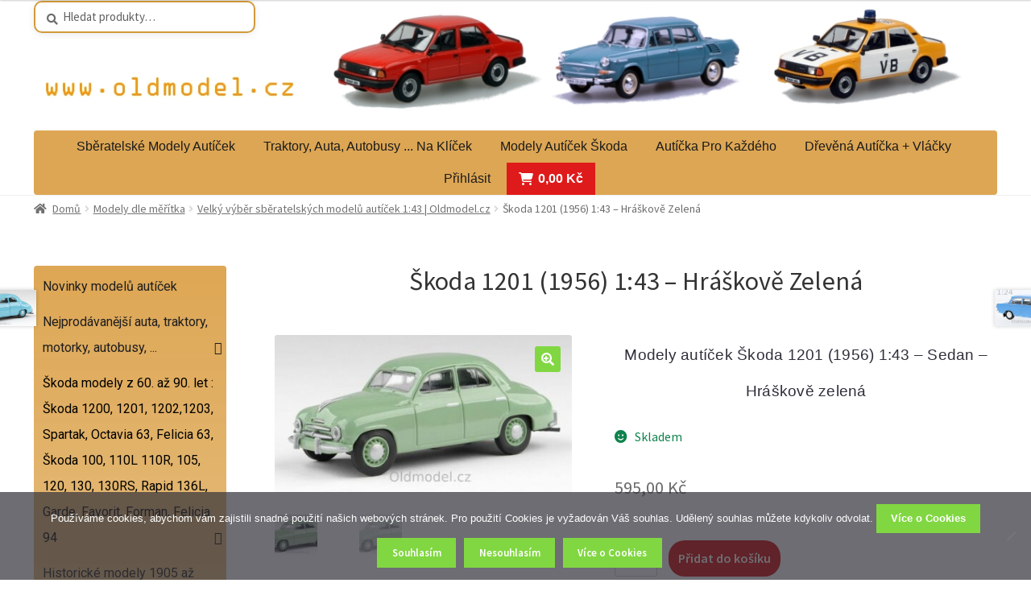

--- FILE ---
content_type: text/html; charset=UTF-8
request_url: https://oldmodel.cz/produkt/skoda-1201-1956-143-zelena-hraskova/
body_size: 39367
content:
<!doctype html>
<html lang="cs">
<head>
<meta charset="UTF-8">
<meta name="viewport" content="width=device-width, initial-scale=1">
<link rel="profile" href="https://gmpg.org/xfn/11">
<link rel="pingback" href="https://oldmodel.cz/xmlrpc.php">

	<script type="text/javascript">function theChampLoadEvent(e){var t=window.onload;if(typeof window.onload!="function"){window.onload=e}else{window.onload=function(){t();e()}}}</script>
		<script type="text/javascript">var theChampDefaultLang = 'cs_CZ', theChampCloseIconPath = 'https://oldmodel.cz/wp-content/plugins/super-socializer/images/close.png';</script>
		<script>var theChampSiteUrl = 'https://oldmodel.cz', theChampVerified = 0, theChampEmailPopup = 0, heateorSsMoreSharePopupSearchText = 'Search';</script>
			<script> var theChampFBKey = '', theChampFBLang = 'cs_CZ', theChampFbLikeMycred = 0, theChampSsga = 0, theChampCommentNotification = 0, theChampHeateorFcmRecentComments = 0, theChampFbIosLogin = 0; </script>
				<script> var theChampSharingAjaxUrl = 'https://oldmodel.cz/wp-admin/admin-ajax.php', heateorSsFbMessengerAPI = 'https://www.facebook.com/dialog/send?app_id=595489497242932&display=popup&link=%encoded_post_url%&redirect_uri=%encoded_post_url%',heateorSsWhatsappShareAPI = 'web', heateorSsUrlCountFetched = [], heateorSsSharesText = 'Shares', heateorSsShareText = 'Share', theChampPluginIconPath = 'https://oldmodel.cz/wp-content/plugins/super-socializer/images/logo.png', theChampSaveSharesLocally = 0, theChampHorizontalSharingCountEnable = 0, theChampVerticalSharingCountEnable = 0, theChampSharingOffset = -10, theChampCounterOffset = -10, theChampMobileStickySharingEnabled = 0, heateorSsCopyLinkMessage = "Link copied.";
				</script>
			<style type="text/css">
						.the_champ_button_instagram span.the_champ_svg,a.the_champ_instagram span.the_champ_svg{background:radial-gradient(circle at 30% 107%,#fdf497 0,#fdf497 5%,#fd5949 45%,#d6249f 60%,#285aeb 90%)}
					.the_champ_horizontal_sharing .the_champ_svg,.heateor_ss_standard_follow_icons_container .the_champ_svg{
					color: #fff;
				border-width: 0px;
		border-style: solid;
		border-color: transparent;
	}
		.the_champ_horizontal_sharing .theChampTCBackground{
		color:#666;
	}
		.the_champ_horizontal_sharing span.the_champ_svg:hover,.heateor_ss_standard_follow_icons_container span.the_champ_svg:hover{
				border-color: transparent;
	}
		.the_champ_vertical_sharing span.the_champ_svg,.heateor_ss_floating_follow_icons_container span.the_champ_svg{
					color: #fff;
				border-width: 0px;
		border-style: solid;
		border-color: transparent;
	}
		.the_champ_vertical_sharing .theChampTCBackground{
		color:#666;
	}
		.the_champ_vertical_sharing span.the_champ_svg:hover,.heateor_ss_floating_follow_icons_container span.the_champ_svg:hover{
						border-color: transparent;
		}
	@media screen and (max-width:783px){.the_champ_vertical_sharing{display:none!important}}div.theChampSharingArrow{display:none}</style>
	<meta name='robots' content='index, follow, max-image-preview:large, max-snippet:-1, max-video-preview:-1' />
	<style>img:is([sizes="auto" i], [sizes^="auto," i]) { contain-intrinsic-size: 3000px 1500px }</style>
	
	<!-- This site is optimized with the Yoast SEO plugin v26.8 - https://yoast.com/product/yoast-seo-wordpress/ -->
	<title>Škoda 1201 (1956) 1:43 - Hráškově Zelená - Oldmodel.cz</title>
	<meta name="description" content="Model autíčka Škoda 1201 (1956) 1:43 - Sedan - hráškově zelená. Modely autíček, kovové modely aut Škoda. Modely máme skladem a rychle odesíláme - Oldmodel.cz." />
	<link rel="canonical" href="https://oldmodel.cz/produkt/skoda-1201-1956-143-zelena-hraskova/" />
	<meta property="og:locale" content="cs_CZ" />
	<meta property="og:type" content="article" />
	<meta property="og:title" content="Škoda 1201 (1956) 1:43 - Hráškově Zelená - Oldmodel.cz" />
	<meta property="og:description" content="Model autíčka Škoda 1201 (1956) 1:43 - Sedan - hráškově zelená. Modely autíček, kovové modely aut Škoda. Modely máme skladem a rychle odesíláme - Oldmodel.cz." />
	<meta property="og:url" content="https://oldmodel.cz/produkt/skoda-1201-1956-143-zelena-hraskova/" />
	<meta property="og:site_name" content="Oldmodel.cz" />
	<meta property="article:publisher" content="https://www.facebook.com/oldmodel.cz" />
	<meta property="article:modified_time" content="2025-10-23T06:03:59+00:00" />
	<meta property="og:image" content="https://oldmodel.cz/wp-content/uploads/2023/11/Model-auticka-Skoda-1201-1956-143-zelena-hraskova-143ABSJ-711QP_OV.jpg" />
	<meta property="og:image:width" content="914" />
	<meta property="og:image:height" content="487" />
	<meta property="og:image:type" content="image/jpeg" />
	<meta name="twitter:card" content="summary_large_image" />
	<meta name="twitter:label1" content="Odhadovaná doba čtení" />
	<meta name="twitter:data1" content="1 minuta" />
	<script type="application/ld+json" class="yoast-schema-graph">{"@context":"https://schema.org","@graph":[{"@type":"WebPage","@id":"https://oldmodel.cz/produkt/skoda-1201-1956-143-zelena-hraskova/","url":"https://oldmodel.cz/produkt/skoda-1201-1956-143-zelena-hraskova/","name":"Škoda 1201 (1956) 1:43 - Hráškově Zelená - Oldmodel.cz","isPartOf":{"@id":"https://oldmodel.cz/#website"},"primaryImageOfPage":{"@id":"https://oldmodel.cz/produkt/skoda-1201-1956-143-zelena-hraskova/#primaryimage"},"image":{"@id":"https://oldmodel.cz/produkt/skoda-1201-1956-143-zelena-hraskova/#primaryimage"},"thumbnailUrl":"https://oldmodel.cz/wp-content/uploads/2023/11/Model-auticka-Skoda-1201-1956-143-zelena-hraskova-143ABSJ-711QP_OV.jpg","datePublished":"2023-11-02T16:44:29+00:00","dateModified":"2025-10-23T06:03:59+00:00","description":"Model autíčka Škoda 1201 (1956) 1:43 - Sedan - hráškově zelená. Modely autíček, kovové modely aut Škoda. Modely máme skladem a rychle odesíláme - Oldmodel.cz.","breadcrumb":{"@id":"https://oldmodel.cz/produkt/skoda-1201-1956-143-zelena-hraskova/#breadcrumb"},"inLanguage":"cs","potentialAction":[{"@type":"ReadAction","target":["https://oldmodel.cz/produkt/skoda-1201-1956-143-zelena-hraskova/"]}]},{"@type":"ImageObject","inLanguage":"cs","@id":"https://oldmodel.cz/produkt/skoda-1201-1956-143-zelena-hraskova/#primaryimage","url":"https://oldmodel.cz/wp-content/uploads/2023/11/Model-auticka-Skoda-1201-1956-143-zelena-hraskova-143ABSJ-711QP_OV.jpg","contentUrl":"https://oldmodel.cz/wp-content/uploads/2023/11/Model-auticka-Skoda-1201-1956-143-zelena-hraskova-143ABSJ-711QP_OV.jpg","width":914,"height":487,"caption":"Modely autíček Škoda 1201 (1956), 1:43 - Hráškově Zelená, 1:43, 143ABSJ-711QP, kovové modely aut Škoda, Modely autíček pro každého - Oldmodel.cz"},{"@type":"BreadcrumbList","@id":"https://oldmodel.cz/produkt/skoda-1201-1956-143-zelena-hraskova/#breadcrumb","itemListElement":[{"@type":"ListItem","position":1,"name":"Domů","item":"https://oldmodel.cz/"},{"@type":"ListItem","position":2,"name":"Sběratelské modely autíček a modely motorek.","item":"https://oldmodel.cz/vsechny-polozky-eshopu/"},{"@type":"ListItem","position":3,"name":"Škoda 1201 (1956) 1:43 &#8211; Hráškově Zelená"}]},{"@type":"WebSite","@id":"https://oldmodel.cz/#website","url":"https://oldmodel.cz/","name":"Oldmodel.cz","description":"Sběratelské modely autíček různých značek a měřítek.","publisher":{"@id":"https://oldmodel.cz/#organization"},"alternateName":"Modely autíček","potentialAction":[{"@type":"SearchAction","target":{"@type":"EntryPoint","urlTemplate":"https://oldmodel.cz/?s={search_term_string}"},"query-input":{"@type":"PropertyValueSpecification","valueRequired":true,"valueName":"search_term_string"}}],"inLanguage":"cs"},{"@type":"Organization","@id":"https://oldmodel.cz/#organization","name":"Oldmodel","alternateName":"Modely autíček","url":"https://oldmodel.cz/","logo":{"@type":"ImageObject","inLanguage":"cs","@id":"https://oldmodel.cz/#/schema/logo/image/","url":"https://oldmodel.cz/wp-content/uploads/2020/02/cropped-Model-auticka-143ABH-904BFOV.jpg","contentUrl":"https://oldmodel.cz/wp-content/uploads/2020/02/cropped-Model-auticka-143ABH-904BFOV.jpg","width":512,"height":512,"caption":"Oldmodel"},"image":{"@id":"https://oldmodel.cz/#/schema/logo/image/"},"sameAs":["https://www.facebook.com/oldmodel.cz"]}]}</script>
	<!-- / Yoast SEO plugin. -->


<link rel='dns-prefetch' href='//cdn.jsdelivr.net' />
<link rel='dns-prefetch' href='//www.googletagmanager.com' />
<link rel='dns-prefetch' href='//fonts.googleapis.com' />
<link rel="alternate" type="application/rss+xml" title="Oldmodel.cz &raquo; RSS zdroj" href="https://oldmodel.cz/feed/" />
<link rel="alternate" type="application/rss+xml" title="Oldmodel.cz &raquo; RSS komentářů" href="https://oldmodel.cz/comments/feed/" />
<script>
window._wpemojiSettings = {"baseUrl":"https:\/\/s.w.org\/images\/core\/emoji\/16.0.1\/72x72\/","ext":".png","svgUrl":"https:\/\/s.w.org\/images\/core\/emoji\/16.0.1\/svg\/","svgExt":".svg","source":{"concatemoji":"https:\/\/oldmodel.cz\/wp-includes\/js\/wp-emoji-release.min.js?ver=6.8.3"}};
/*! This file is auto-generated */
!function(s,n){var o,i,e;function c(e){try{var t={supportTests:e,timestamp:(new Date).valueOf()};sessionStorage.setItem(o,JSON.stringify(t))}catch(e){}}function p(e,t,n){e.clearRect(0,0,e.canvas.width,e.canvas.height),e.fillText(t,0,0);var t=new Uint32Array(e.getImageData(0,0,e.canvas.width,e.canvas.height).data),a=(e.clearRect(0,0,e.canvas.width,e.canvas.height),e.fillText(n,0,0),new Uint32Array(e.getImageData(0,0,e.canvas.width,e.canvas.height).data));return t.every(function(e,t){return e===a[t]})}function u(e,t){e.clearRect(0,0,e.canvas.width,e.canvas.height),e.fillText(t,0,0);for(var n=e.getImageData(16,16,1,1),a=0;a<n.data.length;a++)if(0!==n.data[a])return!1;return!0}function f(e,t,n,a){switch(t){case"flag":return n(e,"\ud83c\udff3\ufe0f\u200d\u26a7\ufe0f","\ud83c\udff3\ufe0f\u200b\u26a7\ufe0f")?!1:!n(e,"\ud83c\udde8\ud83c\uddf6","\ud83c\udde8\u200b\ud83c\uddf6")&&!n(e,"\ud83c\udff4\udb40\udc67\udb40\udc62\udb40\udc65\udb40\udc6e\udb40\udc67\udb40\udc7f","\ud83c\udff4\u200b\udb40\udc67\u200b\udb40\udc62\u200b\udb40\udc65\u200b\udb40\udc6e\u200b\udb40\udc67\u200b\udb40\udc7f");case"emoji":return!a(e,"\ud83e\udedf")}return!1}function g(e,t,n,a){var r="undefined"!=typeof WorkerGlobalScope&&self instanceof WorkerGlobalScope?new OffscreenCanvas(300,150):s.createElement("canvas"),o=r.getContext("2d",{willReadFrequently:!0}),i=(o.textBaseline="top",o.font="600 32px Arial",{});return e.forEach(function(e){i[e]=t(o,e,n,a)}),i}function t(e){var t=s.createElement("script");t.src=e,t.defer=!0,s.head.appendChild(t)}"undefined"!=typeof Promise&&(o="wpEmojiSettingsSupports",i=["flag","emoji"],n.supports={everything:!0,everythingExceptFlag:!0},e=new Promise(function(e){s.addEventListener("DOMContentLoaded",e,{once:!0})}),new Promise(function(t){var n=function(){try{var e=JSON.parse(sessionStorage.getItem(o));if("object"==typeof e&&"number"==typeof e.timestamp&&(new Date).valueOf()<e.timestamp+604800&&"object"==typeof e.supportTests)return e.supportTests}catch(e){}return null}();if(!n){if("undefined"!=typeof Worker&&"undefined"!=typeof OffscreenCanvas&&"undefined"!=typeof URL&&URL.createObjectURL&&"undefined"!=typeof Blob)try{var e="postMessage("+g.toString()+"("+[JSON.stringify(i),f.toString(),p.toString(),u.toString()].join(",")+"));",a=new Blob([e],{type:"text/javascript"}),r=new Worker(URL.createObjectURL(a),{name:"wpTestEmojiSupports"});return void(r.onmessage=function(e){c(n=e.data),r.terminate(),t(n)})}catch(e){}c(n=g(i,f,p,u))}t(n)}).then(function(e){for(var t in e)n.supports[t]=e[t],n.supports.everything=n.supports.everything&&n.supports[t],"flag"!==t&&(n.supports.everythingExceptFlag=n.supports.everythingExceptFlag&&n.supports[t]);n.supports.everythingExceptFlag=n.supports.everythingExceptFlag&&!n.supports.flag,n.DOMReady=!1,n.readyCallback=function(){n.DOMReady=!0}}).then(function(){return e}).then(function(){var e;n.supports.everything||(n.readyCallback(),(e=n.source||{}).concatemoji?t(e.concatemoji):e.wpemoji&&e.twemoji&&(t(e.twemoji),t(e.wpemoji)))}))}((window,document),window._wpemojiSettings);
</script>
<link rel='stylesheet' id='storefront-top-bar-css' href='https://oldmodel.cz/wp-content/plugins/storefront-top-bar/assets/css/storefront-top-bar.css?ver=6.8.3' media='all' />
<style id='wp-emoji-styles-inline-css'>

	img.wp-smiley, img.emoji {
		display: inline !important;
		border: none !important;
		box-shadow: none !important;
		height: 1em !important;
		width: 1em !important;
		margin: 0 0.07em !important;
		vertical-align: -0.1em !important;
		background: none !important;
		padding: 0 !important;
	}
</style>
<link rel='stylesheet' id='storefront-gutenberg-blocks-css' href='https://oldmodel.cz/wp-content/themes/storefront/assets/css/base/gutenberg-blocks.css?ver=4.6.0' media='all' />
<style id='storefront-gutenberg-blocks-inline-css'>

				.wp-block-button__link:not(.has-text-color) {
					color: #ffffff;
				}

				.wp-block-button__link:not(.has-text-color):hover,
				.wp-block-button__link:not(.has-text-color):focus,
				.wp-block-button__link:not(.has-text-color):active {
					color: #ffffff;
				}

				.wp-block-button__link:not(.has-background) {
					background-color: #81d742;
				}

				.wp-block-button__link:not(.has-background):hover,
				.wp-block-button__link:not(.has-background):focus,
				.wp-block-button__link:not(.has-background):active {
					border-color: #68be29;
					background-color: #68be29;
				}

				.wc-block-grid__products .wc-block-grid__product .wp-block-button__link {
					background-color: #81d742;
					border-color: #81d742;
					color: #ffffff;
				}

				.wp-block-quote footer,
				.wp-block-quote cite,
				.wp-block-quote__citation {
					color: #6d6d6d;
				}

				.wp-block-pullquote cite,
				.wp-block-pullquote footer,
				.wp-block-pullquote__citation {
					color: #6d6d6d;
				}

				.wp-block-image figcaption {
					color: #6d6d6d;
				}

				.wp-block-separator.is-style-dots::before {
					color: #333333;
				}

				.wp-block-file a.wp-block-file__button {
					color: #ffffff;
					background-color: #81d742;
					border-color: #81d742;
				}

				.wp-block-file a.wp-block-file__button:hover,
				.wp-block-file a.wp-block-file__button:focus,
				.wp-block-file a.wp-block-file__button:active {
					color: #ffffff;
					background-color: #68be29;
				}

				.wp-block-code,
				.wp-block-preformatted pre {
					color: #6d6d6d;
				}

				.wp-block-table:not( .has-background ):not( .is-style-stripes ) tbody tr:nth-child(2n) td {
					background-color: #fdfdfd;
				}

				.wp-block-cover .wp-block-cover__inner-container h1:not(.has-text-color),
				.wp-block-cover .wp-block-cover__inner-container h2:not(.has-text-color),
				.wp-block-cover .wp-block-cover__inner-container h3:not(.has-text-color),
				.wp-block-cover .wp-block-cover__inner-container h4:not(.has-text-color),
				.wp-block-cover .wp-block-cover__inner-container h5:not(.has-text-color),
				.wp-block-cover .wp-block-cover__inner-container h6:not(.has-text-color) {
					color: #000000;
				}

				.wc-block-components-price-slider__range-input-progress,
				.rtl .wc-block-components-price-slider__range-input-progress {
					--range-color: #dd8a0d;
				}

				/* Target only IE11 */
				@media all and (-ms-high-contrast: none), (-ms-high-contrast: active) {
					.wc-block-components-price-slider__range-input-progress {
						background: #dd8a0d;
					}
				}

				.wc-block-components-button:not(.is-link) {
					background-color: #ce0000;
					color: #ffffff;
				}

				.wc-block-components-button:not(.is-link):hover,
				.wc-block-components-button:not(.is-link):focus,
				.wc-block-components-button:not(.is-link):active {
					background-color: #b50000;
					color: #ffffff;
				}

				.wc-block-components-button:not(.is-link):disabled {
					background-color: #ce0000;
					color: #ffffff;
				}

				.wc-block-cart__submit-container {
					background-color: #ffffff;
				}

				.wc-block-cart__submit-container::before {
					color: rgba(220,220,220,0.5);
				}

				.wc-block-components-order-summary-item__quantity {
					background-color: #ffffff;
					border-color: #6d6d6d;
					box-shadow: 0 0 0 2px #ffffff;
					color: #6d6d6d;
				}
			
</style>
<link rel='stylesheet' id='contact-form-7-css' href='https://oldmodel.cz/wp-content/plugins/contact-form-7/includes/css/styles.css?ver=6.1.4' media='all' />
<link rel='stylesheet' id='cookie-notice-front-css' href='https://oldmodel.cz/wp-content/plugins/cookie-notice/css/front.min.css?ver=2.5.11' media='all' />
<link rel='stylesheet' id='dashicons-css' href='https://oldmodel.cz/wp-includes/css/dashicons.min.css?ver=6.8.3' media='all' />
<link rel='stylesheet' id='to-top-css' href='https://oldmodel.cz/wp-content/plugins/to-top/public/css/to-top-public.css?ver=2.5.5' media='all' />
<link rel='stylesheet' id='ToretCeskaPosta-draw-css-css' href='https://oldmodel.cz/wp-content/plugins/toret-ceska-posta/vendor/toret/toret-library/src/assets/css/toret-draw.css?ver=1769199228' media='all' />
<link rel='stylesheet' id='ToretCeskaPosta-form-css-css' href='https://oldmodel.cz/wp-content/plugins/toret-ceska-posta/vendor/toret/toret-library/src/assets/css/toret-draw-form.css?ver=1769199228' media='all' />
<link rel='stylesheet' id='ToretPplLibrary-select2-css-css' href='https://cdn.jsdelivr.net/npm/select2@4.1.0-rc.0/dist/css/select2.min.css' media='all' />
<link rel='stylesheet' id='ToretPplLibrary-draw-css-css' href='https://oldmodel.cz/wp-content/plugins/toret-ppl/vendor/toret/toret-library/src/assets/css/toret-draw.css?ver=1.0.0' media='all' />
<link rel='stylesheet' id='ToretPplLibrary-form-css-css' href='https://oldmodel.cz/wp-content/plugins/toret-ppl/vendor/toret/toret-library/src/assets/css/toret-draw-form.css?ver=1.0.0' media='all' />
<link rel='stylesheet' id='ToretQrPlatby-draw-css-css' href='https://oldmodel.cz/wp-content/plugins/toret-qrplatby/vendor/toret/toret-library/src/assets/css/toret-draw.css?ver=1769943159' media='all' />
<link rel='stylesheet' id='ToretQrPlatby-form-css-css' href='https://oldmodel.cz/wp-content/plugins/toret-qrplatby/vendor/toret/toret-library/src/assets/css/toret-draw-form.css?ver=1769943159' media='all' />
<link rel='stylesheet' id='ToretZasilkovna-draw-css-css' href='https://oldmodel.cz/wp-content/plugins/toret-zasilkovna/vendor/toret/toret-library/src/assets/css/toret-draw.css?ver=1769772439' media='all' />
<link rel='stylesheet' id='ToretZasilkovna-form-css-css' href='https://oldmodel.cz/wp-content/plugins/toret-zasilkovna/vendor/toret/toret-library/src/assets/css/toret-draw-form.css?ver=1769772439' media='all' />
<link rel='stylesheet' id='zasilkovna-public-styles-css' href='https://oldmodel.cz/wp-content/plugins/toret-zasilkovna/assets/css/public.css?ver=8.4.16' media='all' />
<link rel='stylesheet' id='ToretIdoklad-draw-css-css' href='https://oldmodel.cz/wp-content/plugins/woo-idoklad/vendor/toret/toret-library/src/assets/css/toret-draw.css?ver=1770110534' media='all' />
<link rel='stylesheet' id='ToretIdoklad-form-css-css' href='https://oldmodel.cz/wp-content/plugins/woo-idoklad/vendor/toret/toret-library/src/assets/css/toret-draw-form.css?ver=1770110534' media='all' />
<link rel='stylesheet' id='photoswipe-css' href='https://oldmodel.cz/wp-content/plugins/woocommerce/assets/css/photoswipe/photoswipe.min.css?ver=10.4.3' media='all' />
<link rel='stylesheet' id='photoswipe-default-skin-css' href='https://oldmodel.cz/wp-content/plugins/woocommerce/assets/css/photoswipe/default-skin/default-skin.min.css?ver=10.4.3' media='all' />
<style id='woocommerce-inline-inline-css'>
.woocommerce form .form-row .required { visibility: visible; }
</style>
<link rel='stylesheet' id='megamenu-css' href='https://oldmodel.cz/wp-content/uploads/maxmegamenu/style.css?ver=12d8e2' media='all' />
<link rel='stylesheet' id='megamenu-google-fonts-css' href='//fonts.googleapis.com/css?family=Roboto%3A400%2C700&#038;ver=6.8.3' media='all' />
<link rel='stylesheet' id='megamenu-genericons-css' href='https://oldmodel.cz/wp-content/plugins/megamenu-pro/icons/genericons/genericons/genericons.css?ver=2.4.4' media='all' />
<link rel='stylesheet' id='megamenu-fontawesome-css' href='https://oldmodel.cz/wp-content/plugins/megamenu-pro/icons/fontawesome/css/font-awesome.min.css?ver=2.4.4' media='all' />
<link rel='stylesheet' id='megamenu-fontawesome5-css' href='https://oldmodel.cz/wp-content/plugins/megamenu-pro/icons/fontawesome5/css/all.min.css?ver=2.4.4' media='all' />
<link rel='stylesheet' id='megamenu-fontawesome6-css' href='https://oldmodel.cz/wp-content/plugins/megamenu-pro/icons/fontawesome6/css/all.min.css?ver=2.4.4' media='all' />
<link rel='stylesheet' id='toret-ceskaposta-plugin-styles-css' href='https://oldmodel.cz/wp-content/plugins/toret-ceska-posta/public/assets/css/public.css?ver=3.1.1' media='all' />
<link rel='stylesheet' id='toret-ppl-plugin-styles-css' href='https://oldmodel.cz/wp-content/plugins/toret-ppl/public/assets/css/public.css?ver=3.9.12' media='all' />
<link rel='stylesheet' id='toret-ppl-popup-styles-toret-css' href='https://oldmodel.cz/wp-content/plugins/toret-ppl/public/assets/css/toret-branch-popup.css?ver=3.9.12' media='all' />
<link rel='stylesheet' id='toret-qrplatby-plugin-styles-css' href='https://oldmodel.cz/wp-content/plugins/toret-qrplatby/assets/css/public.css?ver=3.1.0' media='all' />
<link rel='stylesheet' id='storefront-style-css' href='https://oldmodel.cz/wp-content/themes/storefront/style.css?ver=4.6.0' media='all' />
<style id='storefront-style-inline-css'>

			.main-navigation ul li a,
			.site-title a,
			ul.menu li a,
			.site-branding h1 a,
			button.menu-toggle,
			button.menu-toggle:hover,
			.handheld-navigation .dropdown-toggle {
				color: #333333;
			}

			button.menu-toggle,
			button.menu-toggle:hover {
				border-color: #333333;
			}

			.main-navigation ul li a:hover,
			.main-navigation ul li:hover > a,
			.site-title a:hover,
			.site-header ul.menu li.current-menu-item > a {
				color: #747474;
			}

			table:not( .has-background ) th {
				background-color: #f8f8f8;
			}

			table:not( .has-background ) tbody td {
				background-color: #fdfdfd;
			}

			table:not( .has-background ) tbody tr:nth-child(2n) td,
			fieldset,
			fieldset legend {
				background-color: #fbfbfb;
			}

			.site-header,
			.secondary-navigation ul ul,
			.main-navigation ul.menu > li.menu-item-has-children:after,
			.secondary-navigation ul.menu ul,
			.storefront-handheld-footer-bar,
			.storefront-handheld-footer-bar ul li > a,
			.storefront-handheld-footer-bar ul li.search .site-search,
			button.menu-toggle,
			button.menu-toggle:hover {
				background-color: #ffffff;
			}

			p.site-description,
			.site-header,
			.storefront-handheld-footer-bar {
				color: #404040;
			}

			button.menu-toggle:after,
			button.menu-toggle:before,
			button.menu-toggle span:before {
				background-color: #333333;
			}

			h1, h2, h3, h4, h5, h6, .wc-block-grid__product-title {
				color: #333333;
			}

			.widget h1 {
				border-bottom-color: #333333;
			}

			body,
			.secondary-navigation a {
				color: #6d6d6d;
			}

			.widget-area .widget a,
			.hentry .entry-header .posted-on a,
			.hentry .entry-header .post-author a,
			.hentry .entry-header .post-comments a,
			.hentry .entry-header .byline a {
				color: #727272;
			}

			a {
				color: #dd8a0d;
			}

			a:focus,
			button:focus,
			.button.alt:focus,
			input:focus,
			textarea:focus,
			input[type="button"]:focus,
			input[type="reset"]:focus,
			input[type="submit"]:focus,
			input[type="email"]:focus,
			input[type="tel"]:focus,
			input[type="url"]:focus,
			input[type="password"]:focus,
			input[type="search"]:focus {
				outline-color: #dd8a0d;
			}

			button, input[type="button"], input[type="reset"], input[type="submit"], .button, .widget a.button {
				background-color: #81d742;
				border-color: #81d742;
				color: #ffffff;
			}

			button:hover, input[type="button"]:hover, input[type="reset"]:hover, input[type="submit"]:hover, .button:hover, .widget a.button:hover {
				background-color: #68be29;
				border-color: #68be29;
				color: #ffffff;
			}

			button.alt, input[type="button"].alt, input[type="reset"].alt, input[type="submit"].alt, .button.alt, .widget-area .widget a.button.alt {
				background-color: #ce0000;
				border-color: #ce0000;
				color: #ffffff;
			}

			button.alt:hover, input[type="button"].alt:hover, input[type="reset"].alt:hover, input[type="submit"].alt:hover, .button.alt:hover, .widget-area .widget a.button.alt:hover {
				background-color: #b50000;
				border-color: #b50000;
				color: #ffffff;
			}

			.pagination .page-numbers li .page-numbers.current {
				background-color: #e6e6e6;
				color: #636363;
			}

			#comments .comment-list .comment-content .comment-text {
				background-color: #f8f8f8;
			}

			.site-footer {
				background-color: #f7f2e8;
				color: #333333;
			}

			.site-footer a:not(.button):not(.components-button) {
				color: #333333;
			}

			.site-footer .storefront-handheld-footer-bar a:not(.button):not(.components-button) {
				color: #333333;
			}

			.site-footer h1, .site-footer h2, .site-footer h3, .site-footer h4, .site-footer h5, .site-footer h6, .site-footer .widget .widget-title, .site-footer .widget .widgettitle {
				color: #2b2b2b;
			}

			.page-template-template-homepage.has-post-thumbnail .type-page.has-post-thumbnail .entry-title {
				color: #000000;
			}

			.page-template-template-homepage.has-post-thumbnail .type-page.has-post-thumbnail .entry-content {
				color: #000000;
			}

			@media screen and ( min-width: 768px ) {
				.secondary-navigation ul.menu a:hover {
					color: #595959;
				}

				.secondary-navigation ul.menu a {
					color: #404040;
				}

				.main-navigation ul.menu ul.sub-menu,
				.main-navigation ul.nav-menu ul.children {
					background-color: #f0f0f0;
				}

				.site-header {
					border-bottom-color: #f0f0f0;
				}
			}
</style>
<link rel='stylesheet' id='storefront-icons-css' href='https://oldmodel.cz/wp-content/themes/storefront/assets/css/base/icons.css?ver=4.6.0' media='all' />
<link rel='stylesheet' id='storefront-fonts-css' href='https://fonts.googleapis.com/css?family=Source+Sans+Pro%3A400%2C300%2C300italic%2C400italic%2C600%2C700%2C900&#038;subset=latin%2Clatin-ext&#038;ver=4.6.0' media='all' />
<link rel='stylesheet' id='the_champ_frontend_css-css' href='https://oldmodel.cz/wp-content/plugins/super-socializer/css/front.css?ver=7.14.5' media='all' />
<link rel='stylesheet' id='storefront-woocommerce-style-css' href='https://oldmodel.cz/wp-content/themes/storefront/assets/css/woocommerce/woocommerce.css?ver=4.6.0' media='all' />
<style id='storefront-woocommerce-style-inline-css'>
@font-face {
				font-family: star;
				src: url(https://oldmodel.cz/wp-content/plugins/woocommerce/assets/fonts/star.eot);
				src:
					url(https://oldmodel.cz/wp-content/plugins/woocommerce/assets/fonts/star.eot?#iefix) format("embedded-opentype"),
					url(https://oldmodel.cz/wp-content/plugins/woocommerce/assets/fonts/star.woff) format("woff"),
					url(https://oldmodel.cz/wp-content/plugins/woocommerce/assets/fonts/star.ttf) format("truetype"),
					url(https://oldmodel.cz/wp-content/plugins/woocommerce/assets/fonts/star.svg#star) format("svg");
				font-weight: 400;
				font-style: normal;
			}
			@font-face {
				font-family: WooCommerce;
				src: url(https://oldmodel.cz/wp-content/plugins/woocommerce/assets/fonts/WooCommerce.eot);
				src:
					url(https://oldmodel.cz/wp-content/plugins/woocommerce/assets/fonts/WooCommerce.eot?#iefix) format("embedded-opentype"),
					url(https://oldmodel.cz/wp-content/plugins/woocommerce/assets/fonts/WooCommerce.woff) format("woff"),
					url(https://oldmodel.cz/wp-content/plugins/woocommerce/assets/fonts/WooCommerce.ttf) format("truetype"),
					url(https://oldmodel.cz/wp-content/plugins/woocommerce/assets/fonts/WooCommerce.svg#WooCommerce) format("svg");
				font-weight: 400;
				font-style: normal;
			}

			a.cart-contents,
			.site-header-cart .widget_shopping_cart a {
				color: #333333;
			}

			a.cart-contents:hover,
			.site-header-cart .widget_shopping_cart a:hover,
			.site-header-cart:hover > li > a {
				color: #747474;
			}

			table.cart td.product-remove,
			table.cart td.actions {
				border-top-color: #ffffff;
			}

			.storefront-handheld-footer-bar ul li.cart .count {
				background-color: #333333;
				color: #ffffff;
				border-color: #ffffff;
			}

			.woocommerce-tabs ul.tabs li.active a,
			ul.products li.product .price,
			.onsale,
			.wc-block-grid__product-onsale,
			.widget_search form:before,
			.widget_product_search form:before {
				color: #6d6d6d;
			}

			.woocommerce-breadcrumb a,
			a.woocommerce-review-link,
			.product_meta a {
				color: #727272;
			}

			.wc-block-grid__product-onsale,
			.onsale {
				border-color: #6d6d6d;
			}

			.star-rating span:before,
			.quantity .plus, .quantity .minus,
			p.stars a:hover:after,
			p.stars a:after,
			.star-rating span:before,
			#payment .payment_methods li input[type=radio]:first-child:checked+label:before {
				color: #dd8a0d;
			}

			.widget_price_filter .ui-slider .ui-slider-range,
			.widget_price_filter .ui-slider .ui-slider-handle {
				background-color: #dd8a0d;
			}

			.order_details {
				background-color: #f8f8f8;
			}

			.order_details > li {
				border-bottom: 1px dotted #e3e3e3;
			}

			.order_details:before,
			.order_details:after {
				background: -webkit-linear-gradient(transparent 0,transparent 0),-webkit-linear-gradient(135deg,#f8f8f8 33.33%,transparent 33.33%),-webkit-linear-gradient(45deg,#f8f8f8 33.33%,transparent 33.33%)
			}

			#order_review {
				background-color: #ffffff;
			}

			#payment .payment_methods > li .payment_box,
			#payment .place-order {
				background-color: #fafafa;
			}

			#payment .payment_methods > li:not(.woocommerce-notice) {
				background-color: #f5f5f5;
			}

			#payment .payment_methods > li:not(.woocommerce-notice):hover {
				background-color: #f0f0f0;
			}

			.woocommerce-pagination .page-numbers li .page-numbers.current {
				background-color: #e6e6e6;
				color: #636363;
			}

			.wc-block-grid__product-onsale,
			.onsale,
			.woocommerce-pagination .page-numbers li .page-numbers:not(.current) {
				color: #6d6d6d;
			}

			p.stars a:before,
			p.stars a:hover~a:before,
			p.stars.selected a.active~a:before {
				color: #6d6d6d;
			}

			p.stars.selected a.active:before,
			p.stars:hover a:before,
			p.stars.selected a:not(.active):before,
			p.stars.selected a.active:before {
				color: #dd8a0d;
			}

			.single-product div.product .woocommerce-product-gallery .woocommerce-product-gallery__trigger {
				background-color: #81d742;
				color: #ffffff;
			}

			.single-product div.product .woocommerce-product-gallery .woocommerce-product-gallery__trigger:hover {
				background-color: #68be29;
				border-color: #68be29;
				color: #ffffff;
			}

			.button.added_to_cart:focus,
			.button.wc-forward:focus {
				outline-color: #dd8a0d;
			}

			.added_to_cart,
			.site-header-cart .widget_shopping_cart a.button,
			.wc-block-grid__products .wc-block-grid__product .wp-block-button__link {
				background-color: #81d742;
				border-color: #81d742;
				color: #ffffff;
			}

			.added_to_cart:hover,
			.site-header-cart .widget_shopping_cart a.button:hover,
			.wc-block-grid__products .wc-block-grid__product .wp-block-button__link:hover {
				background-color: #68be29;
				border-color: #68be29;
				color: #ffffff;
			}

			.added_to_cart.alt, .added_to_cart, .widget a.button.checkout {
				background-color: #ce0000;
				border-color: #ce0000;
				color: #ffffff;
			}

			.added_to_cart.alt:hover, .added_to_cart:hover, .widget a.button.checkout:hover {
				background-color: #b50000;
				border-color: #b50000;
				color: #ffffff;
			}

			.button.loading {
				color: #81d742;
			}

			.button.loading:hover {
				background-color: #81d742;
			}

			.button.loading:after {
				color: #ffffff;
			}

			@media screen and ( min-width: 768px ) {
				.site-header-cart .widget_shopping_cart,
				.site-header .product_list_widget li .quantity {
					color: #404040;
				}

				.site-header-cart .widget_shopping_cart .buttons,
				.site-header-cart .widget_shopping_cart .total {
					background-color: #f5f5f5;
				}

				.site-header-cart .widget_shopping_cart {
					background-color: #f0f0f0;
				}
			}
				.storefront-product-pagination a {
					color: #6d6d6d;
					background-color: #ffffff;
				}
				.storefront-sticky-add-to-cart {
					color: #6d6d6d;
					background-color: #ffffff;
				}

				.storefront-sticky-add-to-cart a:not(.button) {
					color: #333333;
				}
</style>
<link rel='stylesheet' id='storefront-child-style-css' href='https://oldmodel.cz/wp-content/themes/storefront-child/style.css?ver=2.5.5.1646501555' media='all' />
<link rel='stylesheet' id='storefront-woocommerce-brands-style-css' href='https://oldmodel.cz/wp-content/themes/storefront/assets/css/woocommerce/extensions/brands.css?ver=4.6.0' media='all' />
<link rel='stylesheet' id='chld_thm_cfg_separate-css' href='https://oldmodel.cz/wp-content/themes/storefront-child/ctc-style.css?ver=2.5.5.1646501555' media='all' />
<link rel='stylesheet' id='woa-shp-header-style-css' href='https://oldmodel.cz/wp-content/plugins/storefront-header-picker/css/style.css?ver=6.8.3' media='all' />
<link rel='stylesheet' id='cwginstock_frontend_css-css' href='https://oldmodel.cz/wp-content/plugins/back-in-stock-notifier-for-woocommerce/assets/css/frontend.min.css?ver=6.3.1' media='' />
<link rel='stylesheet' id='cwginstock_bootstrap-css' href='https://oldmodel.cz/wp-content/plugins/back-in-stock-notifier-for-woocommerce/assets/css/bootstrap.min.css?ver=6.3.1' media='' />
<script src="https://oldmodel.cz/wp-includes/js/tinymce/tinymce.min.js?ver=49110-20250317" id="wp-tinymce-root-js"></script>
<script src="https://oldmodel.cz/wp-includes/js/tinymce/plugins/compat3x/plugin.min.js?ver=49110-20250317" id="wp-tinymce-js"></script>
<script src="https://oldmodel.cz/wp-includes/js/jquery/jquery.min.js?ver=3.7.1" id="jquery-core-js"></script>
<script src="https://oldmodel.cz/wp-includes/js/jquery/jquery-migrate.min.js?ver=3.4.1" id="jquery-migrate-js"></script>
<script id="cookie-notice-front-js-before">
var cnArgs = {"ajaxUrl":"https:\/\/oldmodel.cz\/wp-admin\/admin-ajax.php","nonce":"969f3ab5b3","hideEffect":"none","position":"bottom","onScroll":false,"onScrollOffset":100,"onClick":false,"cookieName":"cookie_notice_accepted","cookieTime":2147483647,"cookieTimeRejected":2592000,"globalCookie":false,"redirection":true,"cache":false,"revokeCookies":false,"revokeCookiesOpt":"automatic"};
</script>
<script src="https://oldmodel.cz/wp-content/plugins/cookie-notice/js/front.min.js?ver=2.5.11" id="cookie-notice-front-js"></script>
<script id="to-top-js-extra">
var to_top_options = {"scroll_offset":"800","icon_opacity":"60","style":"icon","icon_type":"dashicons-arrow-up-alt2","icon_color":"#ffffff","icon_bg_color":"#000000","icon_size":"32","border_radius":"5","image":"https:\/\/oldmodel.cz\/wp-content\/plugins\/to-top\/admin\/images\/default.png","image_width":"65","image_alt":"","location":"bottom-right","margin_x":"20","margin_y":"20","show_on_admin":"","enable_autohide":"","autohide_time":"2","enable_hide_small_device":"","small_device_max_width":"640","reset":"0"};
</script>
<script async src="https://oldmodel.cz/wp-content/plugins/to-top/public/js/to-top-public.js?ver=2.5.5" id="to-top-js"></script>
<script src="https://oldmodel.cz/wp-content/plugins/toret-zasilkovna/assets/js/public.js?ver=6.8.3" id="zasilkovna-public-js"></script>
<script src="https://oldmodel.cz/wp-content/plugins/woocommerce/assets/js/jquery-blockui/jquery.blockUI.min.js?ver=2.7.0-wc.10.4.3" id="wc-jquery-blockui-js" data-wp-strategy="defer"></script>
<script id="wc-add-to-cart-js-extra">
var wc_add_to_cart_params = {"ajax_url":"\/wp-admin\/admin-ajax.php","wc_ajax_url":"\/?wc-ajax=%%endpoint%%","i18n_view_cart":"Zobrazit ko\u0161\u00edk","cart_url":"https:\/\/oldmodel.cz\/kosik\/","is_cart":"","cart_redirect_after_add":"yes"};
</script>
<script src="https://oldmodel.cz/wp-content/plugins/woocommerce/assets/js/frontend/add-to-cart.min.js?ver=10.4.3" id="wc-add-to-cart-js" defer data-wp-strategy="defer"></script>
<script src="https://oldmodel.cz/wp-content/plugins/woocommerce/assets/js/zoom/jquery.zoom.min.js?ver=1.7.21-wc.10.4.3" id="wc-zoom-js" defer data-wp-strategy="defer"></script>
<script src="https://oldmodel.cz/wp-content/plugins/woocommerce/assets/js/flexslider/jquery.flexslider.min.js?ver=2.7.2-wc.10.4.3" id="wc-flexslider-js" defer data-wp-strategy="defer"></script>
<script src="https://oldmodel.cz/wp-content/plugins/woocommerce/assets/js/photoswipe/photoswipe.min.js?ver=4.1.1-wc.10.4.3" id="wc-photoswipe-js" defer data-wp-strategy="defer"></script>
<script src="https://oldmodel.cz/wp-content/plugins/woocommerce/assets/js/photoswipe/photoswipe-ui-default.min.js?ver=4.1.1-wc.10.4.3" id="wc-photoswipe-ui-default-js" defer data-wp-strategy="defer"></script>
<script id="wc-single-product-js-extra">
var wc_single_product_params = {"i18n_required_rating_text":"Zvolte pros\u00edm hodnocen\u00ed","i18n_rating_options":["1 z 5 hv\u011bzdi\u010dek","2 ze 5 hv\u011bzdi\u010dek","3 ze 5 hv\u011bzdi\u010dek","4 ze 5 hv\u011bzdi\u010dek","5 z 5 hv\u011bzdi\u010dek"],"i18n_product_gallery_trigger_text":"Zobrazit galerii p\u0159es celou obrazovku","review_rating_required":"yes","flexslider":{"rtl":false,"animation":"slide","smoothHeight":true,"directionNav":false,"controlNav":"thumbnails","slideshow":false,"animationSpeed":500,"animationLoop":false,"allowOneSlide":false},"zoom_enabled":"1","zoom_options":[],"photoswipe_enabled":"1","photoswipe_options":{"shareEl":false,"closeOnScroll":false,"history":false,"hideAnimationDuration":0,"showAnimationDuration":0},"flexslider_enabled":"1"};
</script>
<script src="https://oldmodel.cz/wp-content/plugins/woocommerce/assets/js/frontend/single-product.min.js?ver=10.4.3" id="wc-single-product-js" defer data-wp-strategy="defer"></script>
<script src="https://oldmodel.cz/wp-content/plugins/woocommerce/assets/js/js-cookie/js.cookie.min.js?ver=2.1.4-wc.10.4.3" id="wc-js-cookie-js" data-wp-strategy="defer"></script>
<script id="woo-comgate-plugin-script-js-extra">
var comgate_localize = {"ajaxurl":"https:\/\/oldmodel.cz\/wp-admin\/admin-ajax.php","paidok":"Platba prob\u011bhla \u00fasp\u011b\u0161n\u011b.","paidcancelled":"Platba byla zru\u0161ena.","paidpending":"Platba \u010dek\u00e1 na zpracov\u00e1n\u00ed.","paidauthorized":"Platba autorizov\u00e1na."};
</script>
<script src="https://oldmodel.cz/wp-content/plugins/woo-comgate/public/assets/js/public.js?ver=4.7.10" id="woo-comgate-plugin-script-js"></script>
<script id="wc-cart-fragments-js-extra">
var wc_cart_fragments_params = {"ajax_url":"\/wp-admin\/admin-ajax.php","wc_ajax_url":"\/?wc-ajax=%%endpoint%%","cart_hash_key":"wc_cart_hash_7bb229459c84f0d8544d2eff88b38f3b","fragment_name":"wc_fragments_7bb229459c84f0d8544d2eff88b38f3b","request_timeout":"5000"};
</script>
<script src="https://oldmodel.cz/wp-content/plugins/woocommerce/assets/js/frontend/cart-fragments.min.js?ver=10.4.3" id="wc-cart-fragments-js" defer data-wp-strategy="defer"></script>
<script src="https://oldmodel.cz/wp-content/plugins/super-socializer/js/front/social_login/general.js?ver=7.14.5" id="the_champ_ss_general_scripts-js"></script>
<script src="https://oldmodel.cz/wp-content/plugins/super-socializer/js/front/facebook/sdk.js?ver=7.14.5" id="the_champ_fb_sdk-js"></script>
<script src="https://oldmodel.cz/wp-content/plugins/super-socializer/js/front/sharing/sharing.js?ver=7.14.5" id="the_champ_share_counts-js"></script>

<!-- Google tag (gtag.js) snippet added by Site Kit -->
<!-- Google Analytics snippet added by Site Kit -->
<!-- Google Ads snippet added by Site Kit -->
<script src="https://www.googletagmanager.com/gtag/js?id=GT-KDTKQ6P" id="google_gtagjs-js" async></script>
<script id="google_gtagjs-js-after">
window.dataLayer = window.dataLayer || [];function gtag(){dataLayer.push(arguments);}
gtag("set","linker",{"domains":["oldmodel.cz"]});
gtag("js", new Date());
gtag("set", "developer_id.dZTNiMT", true);
gtag("config", "GT-KDTKQ6P", {"googlesitekit_post_type":"product"});
gtag("config", "AW-969676804");
 window._googlesitekit = window._googlesitekit || {}; window._googlesitekit.throttledEvents = []; window._googlesitekit.gtagEvent = (name, data) => { var key = JSON.stringify( { name, data } ); if ( !! window._googlesitekit.throttledEvents[ key ] ) { return; } window._googlesitekit.throttledEvents[ key ] = true; setTimeout( () => { delete window._googlesitekit.throttledEvents[ key ]; }, 5 ); gtag( "event", name, { ...data, event_source: "site-kit" } ); };
</script>
<link rel="https://api.w.org/" href="https://oldmodel.cz/wp-json/" /><link rel="alternate" title="JSON" type="application/json" href="https://oldmodel.cz/wp-json/wp/v2/product/50574" /><link rel="EditURI" type="application/rsd+xml" title="RSD" href="https://oldmodel.cz/xmlrpc.php?rsd" />
<meta name="generator" content="WordPress 6.8.3" />
<meta name="generator" content="WooCommerce 10.4.3" />
<link rel='shortlink' href='https://oldmodel.cz/?p=50574' />
<link rel="alternate" title="oEmbed (JSON)" type="application/json+oembed" href="https://oldmodel.cz/wp-json/oembed/1.0/embed?url=https%3A%2F%2Foldmodel.cz%2Fprodukt%2Fskoda-1201-1956-143-zelena-hraskova%2F" />
<link rel="alternate" title="oEmbed (XML)" type="text/xml+oembed" href="https://oldmodel.cz/wp-json/oembed/1.0/embed?url=https%3A%2F%2Foldmodel.cz%2Fprodukt%2Fskoda-1201-1956-143-zelena-hraskova%2F&#038;format=xml" />
<meta name="generator" content="Site Kit by Google 1.171.0" />
<!-- This website runs the Product Feed PRO for WooCommerce by AdTribes.io plugin - version woocommercesea_option_installed_version -->
      <!-- Global site tag (gtag.js) - Google Ads: 969676804 -->
<script async src="https://www.googletagmanager.com/gtag/js?id=AW-969676804"></script>
<script>
  window.dataLayer = window.dataLayer || [];
  function gtag(){dataLayer.push(arguments);}
  gtag('js', new Date());

  gtag('config', 'AW-969676804');
</script>
        <script src="https://front.boldem.cz/boldem.js?uc=293067&wg=45eedb81-fcad-457f-a0d6-7937b6ae43cd&sc=0" type="text/javascript"></script>
    <!-- Google site verification - Google for WooCommerce -->
<meta name="google-site-verification" content="9Otk2qZHINlTY3G3szg2dIoU9VllDhib4wVcI55n6R4" />
	<noscript><style>.woocommerce-product-gallery{ opacity: 1 !important; }</style></noscript>
			<style type="text/css">
			.woa-top-bar-wrap, .woa-top-bar .block .widget_nav_menu ul li .sub-menu { background: #4281bf; } .woa-top-bar .block .widget_nav_menu ul li .sub-menu li a:hover { background: #2968a6 } .woa-top-bar-wrap * { color: #ffffff; } .woa-top-bar-wrap a, .woa-top-bar-wrap .widget_nav_menu li.current-menu-item > a { color: #ffffff !important; } .woa-top-bar-wrap a:hover { opacity: 0.9; }
		</style>
		
<!-- Google Tag Manager snippet added by Site Kit -->
<script>
			( function( w, d, s, l, i ) {
				w[l] = w[l] || [];
				w[l].push( {'gtm.start': new Date().getTime(), event: 'gtm.js'} );
				var f = d.getElementsByTagName( s )[0],
					j = d.createElement( s ), dl = l != 'dataLayer' ? '&l=' + l : '';
				j.async = true;
				j.src = 'https://www.googletagmanager.com/gtm.js?id=' + i + dl;
				f.parentNode.insertBefore( j, f );
			} )( window, document, 'script', 'dataLayer', 'GTM-N8STLFTV' );
			
</script>

<!-- End Google Tag Manager snippet added by Site Kit -->
<link rel="icon" href="https://oldmodel.cz/wp-content/uploads/2024/01/cropped-modely-auticek-oldmodel-32x32.jpg" sizes="32x32" />
<link rel="icon" href="https://oldmodel.cz/wp-content/uploads/2024/01/cropped-modely-auticek-oldmodel-192x192.jpg" sizes="192x192" />
<link rel="apple-touch-icon" href="https://oldmodel.cz/wp-content/uploads/2024/01/cropped-modely-auticek-oldmodel-180x180.jpg" />
<meta name="msapplication-TileImage" content="https://oldmodel.cz/wp-content/uploads/2024/01/cropped-modely-auticek-oldmodel-270x270.jpg" />
		<style id="wp-custom-css">
			/*heureka left mobiles hide*/
@media screen and (max-width: 600px) {#heurekaTableft{display:none !important;}
}

/* Add Icons to Headers & Notifications */
.woocommerce-billing-fields h3:before, h3#order_review_heading:before, h3#phoen_order_review_heading:before {
     font-family: FontAwesome;
    content: "\f003";
	/* sets default icon to a circled "i" */
 color: #7ed026;
 padding-right: 10px;
 vertical-align: bottom;
}

h3#order_review_heading:before { content: '\f07a'; } /* changes the icon set above to a shopping cart for the order */



input#ship-to-different-address-checkbox {
  width: 25px !important;
  height: 25px !important;
  margin: 5px;
}

textarea#order_comments {
    height: 80px;
}

.quantity .qty {
	height: 2.55em;
    width: 3.3em;
    text-align: center;
}


/*schovani kratkeho popisu na mobiolech*/
@media screen and (max-width: 480px) {.woocommerce-product-details__short-description{display:none !important;}
}

.comgate_select {
	display: block;
	text-align: left;
}

/*ohraniceni bloku*/
.woocommerce-billing-fields__field-wrapper {
	border: 1px solid #eee;
border-radius: 2px;
	padding: 10px;
}

.woocommerce-shipping-fields__field-wrapper {
	border: 1px solid #eee;
border-radius: 2px;
	padding: 10px;
	margin-bottom: 20px;
}
	
.form-row.place-order {
 border: 1px solid #eee;
border-radius: 2px;
}

.woocommerce-checkout-review-order-table {
	border: 1px solid #eee;
border-radius: 2px;
}

table td {
    padding: 1em 1.41575em;
    text-align: left;
    vertical-align: top;
    border: 1px solid #eee;
}

th.product-name {
	 border-top: 1px solid #eee;
	border-left: 1px solid #eee;
}

th.product-total {
	 border-top: 1px solid #eee;
	border-right: 1px solid #eee;
}

h3#order_review_heading
{
	color: #e30b5d;
}

/* tlac odeslat obj*/
 
#place_order {
  background-image: linear-gradient(90deg,#d63663 0%,#492f70 100%)!important;
  border: transparent;
  color: #fff;
  box-shadow: rgba(0, 0, 0, 0.30) 0px 2px 8px 0px;
  padding: 10px;
	border-radius: 10px;
	max-width: 12em;
}
 
#place_order:hover { background-image: linear-gradient(90deg,#492f70 0%,#d63663 100%)!important; }



.woocommerce form .form-row textarea, .woocommerce input[type="email"], .woocommerce input[type="number"], .woocommerce input[type="password"], .woocommerce input[type="reset"], .woocommerce input[type="search"], .woocommerce input[type="tel"], .woocommerce input[type="text"], .woocommerce input[type="url"], .woocommerce textarea, .woocommerce-page form .form-row textarea, .woocommerce-page input[type="email"], .woocommerce-page input[type="number"], .woocommerce-page input[type="password"], .woocommerce-page input[type="reset"], .woocommerce-page input[type="search"], .woocommerce-page input[type="tel"], .woocommerce-page input[type="text"], .woocommerce-page input[type="url"], .woocommerce-page textarea {
    border: 1px solid #ccc;
    background: #fff;
    border-radius: 3px;
	height: 45px;
	box-shadow: none;
}

/*typ platby*/
.woocommerce-checkout #payment ul.payment_methods { border: 1px solid #eee;
border-radius: 2px;}

/* nadpisy vase objednavka */

table th {
    font-weight: bold;
}

/* FORM STYLING pokladna vyber zeme*/

.select2-container .select2-selection--single { height: 45px; }
.select2-container--default .select2-selection--single .select2-selection__rendered {
  line-height: 45px;
  color: #4e4e4e;
	border: 1px solid #ccc;
 background-color: #fff;
}

.select2-container--default .select2-selection--single .select2-selection__arrow b { margin-top: 8px; }
.select2-container--default .select2-selection--single {
  background-color: #eee;
  border: none;
}

/* Rounded corners on the WooCommerce "alert" messages */
.woocommerce-error, .woocommerce-info, .woocommerce-message { border-radius: 3px; }



@media screen and (max-width: 768px) {.se-button {visibility: hidden !important;}
}


@media only screen and (max-width: 1024px) {
h1 { font-size: 25px !important; }
}
@media only screen and (max-width: 1024px) {
h2 { font-size: 15px !important; }
}


.grecaptcha-badge { visibility: hidden; }

/*For browser/screen widths less than 768px*/
@media screen and (max-width: 768px) {.home.blog .site-header, .home.page:not(.page-template-template-homepage) .site-header, .home.post-type-archive-product .site-header { margin-bottom: 0px; }
}

.site-header {
   padding-top:0.5em;
}

.header-widget-region .widget {
padding: 0 !important;
padding-top: 0em;
}

/*tlac v detailu*/
.single-product .product .single_add_to_cart_button.button{
	background-color: #ce0000;
	color: #FFFFFF;
	border-radius: 20px; 
	font-size: 16px;
	padding: 10px 12px 10px 12px;
}

/*tlac v kat*/
.woocommerce .product .add_to_cart_button.button{
	background-color: #ce0000;
	color: #FFFFFF;
	font-size: 16px; 
	border-radius: 18px;
}

/*tlac ve widgetu pod menu*/
.button.wc-forward {
	border-radius: 5px;
}

/*tlac ve sticky*/
.storefront-sticky-add-to-cart__content-button{
 border-radius: 12px;
}

.storefront-breadcrumb {
     padding-bottom: 0px !important; padding-top: 5px !important;
 }

.site-branding {display: none !important;}


.woocommerce-products-header__title {
	font-size: 30px;
}


.woocommerce-active .site-header .main-navigation {
    width: 100%;
}

#menu-primary-menu {
    display: table;
    margin: 0 auto;
}

.site-header-cart .cart-contents:after {
  content: "\f07a";
  font-size:19px;
	color: #ce0000; 
}

.site-header .site-search { width: 17% !important;  /* Use px values if you want, eg. 350px */ }
	
.input-text, input[type=email], input[type=password], input[type=search], input[type=tel], input[type=text], input[type=url], textarea {
    padding: .6180469716em;
    background-color: #fff;
    color: #43454b;
    border: 0;
    -webkit-appearance: none;
    box-sizing: border-box;
    font-weight: 400;
    box-shadow: inset 1px 1px 1px rgba(0,0,0,.125); 
}

/*footer handheld bar*/
.site-footer .storefront-handheld-footer-bar a:not(.button):not(.components-button), 
.storefront-handheld-footer-bar ul li.search .widget  {
    color: #333333;
    display: none;
}

h1 {
	font-size: 2rem;
	font-weight: 500;
	text-align: center;
	letter-spacing: 0.3px;
	margin-bottom: 1.5em;
}

.term-description {
	text-align: center;
}




@media (min-width: 768px) {
.col-full {
    max-width: 85.498938em!important;
}
}

@media (min-width: 768px) {
.left-sidebar .widget-area {
    width: 20%;
}
}

@media (min-width: 768px) {
	.left-sidebar .content-area {
    width: 75%;
}
}

/*CHECKOUT PAGE*/

/*
@media (min-width: 768px) {
	
.page-template-template-fullwidth-php .col2-set {
    width: 62em;
    float: right;
    margin-right: 3%;
    margin-left: 4%;
	margin-bottom: 35px;
}
}



@media (min-width: 768px) {
	
.page-template-template-fullwidth-php #order_review_heading, .page-template-template-fullwidth-php #order_review {
    width: 96%;
    float: right;
}
}

.woocommerce-billing-fields__field-wrapper {
    padding-right: 50px;
    padding-left: 50px;
}


.widget .widget-title, .widget .widgettitle {
    font-size: 1.3125em;
}

*/

/* sirka pokladny */

@media (min-width: 768px) {
	
.post-3181 {
	width: 1300px;
}
}

/*rozdeleni shipping v kosi*/
ul#shipping_method li:not(:last-child) {
	border-bottom: 2px solid #eee;	
	
}


ul#shipping_method img {
	max-width: 150px;
	width: 70%;
	display: inline-block;
	margin-top: 0.125em;
	/*margin-right: 1em;*/
}


.woocommerce-shipping-methods li {
		display: flex;
    flex-direction: row;

}

.woocommerce-shipping-methods li label {
		display: flex;
    flex-direction: column;
    justify-content: start;
		align-items: start;
}

.woocommerce-shipping-methods li label .woocommerce-Price-amount  {
	font-weight: 600;
}
/* Původní skrytí kategorií a štítků - NYNÍ ZAKOMENTOVÁNO, ABY BYLY VIDITELNÉ */
/*
.single-product .posted_in {
	display: none!important;
}

.single-product .tagged_as {
	display: none !important;
}
*/

/* Vizuální oddělení Katalogového čísla, Kategorií a Štítků */

.single-product .sku_wrapper {
    display: block; /* Zajistí, že "Katalogové číslo" bude na samostatném řádku */
    margin-bottom: 15px; /* Přidá mezeru pod "Katalogové číslo" */
}

.single-product .posted_in {
    display: block; /* Zajistí, že kategorie budou na samostatném řádku */
    margin-bottom: 10px; /* Přidá mezeru pod kategorie */
}

.single-product .tagged_as {
    display: block; /* Zajistí, že štítky budou na samostatném řádku */
    margin-top: 10px; /* Přidá mezeru nad štítky */
}
/* Custom CSS pro tlačítko objednávky na pokladně - pouze vzhled */
/* Cíl: červené pozadí, bílý text, formátování pro zalamování na dva řádky */
#place_order {
    background-color: #CC0000 !important; /* Nastaví pozadí na červenou barvu */
    background: #CC0000 !important;       /* Zajištění kompatibility pro případné dřívější gradienty */
    color: #FFFFFF !important;            /* Nastaví barvu textu na bílou */
    font-size: 17px;                      /* Velikost písma, upraveno pro lepší zalamování na 2 řádky */
    padding: 12px 25px;                   /* Vnitřní odsazení tlačítka */
    line-height: 1.25;                    /* Mezera mezi řádky pro vícerádkový text */
    text-transform: none;                 /* Zajišťuje, že text nebude zbytečně transformován na velká písmena */
    border: none !important;              /* Odstraní případný rámeček */
    border-radius: 5px;                   /* Mírné zaoblení rohů (pro ostré rohy použijte 0px) */
    width: auto;                          /* Tlačítko se přizpůsobí šířce obsahu */
    display: inline-block;                /* Zajišťuje správné zobrazení a zalamování */
    white-space: normal;                  /* Důležité pro to, aby se text mohl zalamovat na více řádků */
    box-shadow: none;                     /* Odstraní případné stíny */
    text-align: center;                   /* Vycentruje text uvnitř tlačítka */
}

/* Stylování nadpisu příspěvku */
.category-rubrika-veterani h2.entry-title,
.category-skoda-120l h2.entry-title,
.category-skoda-forman h2.entry-title,
.category-skoda-kodiaq h2.entry-title,
.category-skoda-octavia h2.entry-title,
.category-skoda-superb h2.entry-title,
.category-skoda-felicia h2.entry-title {
  font-size: 1.8rem;         /* zmenšený nadpis */
  margin-top: 2.5rem;        /* větší mezera nad nadpisem */
  margin-bottom: 1rem;       /* menší mezera pod nadpisem */
  line-height: 1.3;
  font-weight: 600;
  display: block;
  clear: both;              /* zajistí odskok pod metadata */
}

/* Stylování FAQ */


/* Styling for SiteOrigin Accordion Widget */

.so-widget-sow-accordion .sow-accordion-panel {
    background-color: #f7f7f7 !important;
    border: 1px solid #ddd !important;
    border-radius: 5px !important;
    margin-bottom: 10px !important; /* Větší mezera mezi panely */
}

.so-widget-sow-accordion .sow-accordion-panel-header {
    background-color: transparent !important;
    border: none !important;
    padding: 15px 20px !important; /* Větší vnitřní odsazení */
}

.so-widget-sow-accordion .sow-accordion-title {
    color: #1a1a1a !important; /* Tmavší barva textu */
    font-weight: bold !important;
    font-size: 1.1em !important; /* Větší písmo pro otázky */
}

.so-widget-sow-accordion .sow-accordion-open-close-button {
    color: #555555 !important;
}

.so-widget-sow-accordion .sow-accordion-panel-content {
    background-color: #ffffff !important;
    border: none !important;
}

.so-widget-sow-accordion .sow-accordion-panel-border {
    padding: 15px 20px !important;
    border-top: 1px solid #dddddd !important;
}



/* HLAVIČKA – vyhledávání VLEVO (nahoře) */
#masthead .site-search{
  max-width: 360px !important;   /* šířka pole */
  margin-left: 0 !important;      /* žádná mezera vlevo */
  margin-right: auto !important;  /* „odtlačí“ ostatní prvky doprava */
  float: left !important;         /* kdyby nadřazený kontejner nepoužíval flex */
  order: 0 !important;            /* kdyby nadřazený kontejner je flex – dej ho na začátek */
}

/* vzhled pole – stejné jako u widgetu */
#masthead .site-search .search-field{
  box-sizing: border-box !important;
  height: 40px !important;
  line-height: 40px !important;
  font-size: 15px !important;
  padding: 0 12px 0 34px !important;
  border: 2px solid #d29a3a !important;
  border-radius: 10px !important;
  box-shadow: 0 2px 10px rgba(0,0,0,.08) !important;
  background: #fff !important;
  width: 100% !important;
}
#masthead .site-search .search-field:focus{
  outline: none !important;
  border-color: #b97a22 !important;
  box-shadow: 0 0 0 2px rgba(210,154,58,.15) !important;
}

/* svislý odstup od menu pod tím */
.storefront-primary-navigation{ margin-top: 12px !important; }

/* Mobil: o něco užší/nižší */
@media (max-width: 768px){
  #masthead .site-search{ max-width: 260px !important; }
  #masthead .site-search .search-field{
    height: 36px !important; line-height: 36px !important; border-radius: 8px !important;
  }
}


/* HLAVIČKA – vyhledávání pevně vlevo (všude stejně, i na homepage) */
#masthead .site-search{
  position: fixed !important;
  top: 1px !important;               /* výška od horního okraje */
  left: px !important;             /* odsazení od levého okraje (doladíš podle oka) */
  right: auto !important;
  width: 275px !important;
  z-index: 10000 !important;
}

/* HOMEPAGE – stejná pozice jako jinde (žádný posun pod banner) */
.home #masthead .site-search{
  top: 1px !important;
  left: px !important;
}

/* WP admin bar – posuň dolů o lištu */
body.admin-bar #masthead .site-search,
body.admin-bar.home #masthead .site-search{
  top: 56px !important;
}

/* Vzhled pole */
#masthead .site-search .search-field{
  height: 40px !important; line-height: 40px !important;
  padding: 0 12px 0 34px !important;
  border: 2px solid #d29a3a !important; border-radius: 10px !important;
  box-shadow: 0 2px 10px rgba(0,0,0,.08) !important; background:#fff !important;
}

/* Mobil – fixed vypnout */
@media (max-width: 768px){
  #masthead .site-search{
    position: static !important;
    width: auto !important;
    left: auto !important;
    top: auto !important;
  }
}
		</style>
		<!-- To Top Custom CSS --><style type='text/css'>#to_top_scrollup {opacity: 0.6;}</style><style type="text/css">/** Mega Menu CSS: fs **/</style>
</head>

<body data-rsssl=1 class="wp-singular product-template-default single single-product postid-50574 wp-embed-responsive wp-theme-storefront wp-child-theme-storefront-child theme-storefront cookies-not-set woocommerce woocommerce-page woocommerce-no-js mega-menu-max-mega-menu-2 mega-menu-primary mega-menu-max-mega-menu-4 mega-menu-max-mega-menu-3 mega-menu-max-mega-menu-1 mega-menu-secondary group-blog storefront-secondary-navigation storefront-align-wide left-sidebar woocommerce-active storefront-header-picker-active storefront-top-bar-active">

		<!-- Google Tag Manager (noscript) snippet added by Site Kit -->
		<noscript>
			<iframe src="https://www.googletagmanager.com/ns.html?id=GTM-N8STLFTV" height="0" width="0" style="display:none;visibility:hidden"></iframe>
		</noscript>
		<!-- End Google Tag Manager (noscript) snippet added by Site Kit -->
		

<div id="page" class="hfeed site">
	
	<header id="masthead" class="site-header" role="banner" style="">

		<div class="col-full">		<a class="skip-link screen-reader-text" href="#site-navigation">Přeskočit na navigaci</a>
		<a class="skip-link screen-reader-text" href="#content">Přejít k obsahu webu</a>
		<div>

<a href="https://oldmodel.cz">
<img src="https://oldmodel.cz/wp-content/uploads/2020/01/modely-auticek.jpg" title="Sběratelské modely autíček" alt="Sběratelské modely autíček" >
</a>

</div><section class="wooassist-compact-layout"></div><div class="storefront-primary-navigation"><div class="col-full">		<div class="site-branding">
			<div class="beta site-title"><a href="https://oldmodel.cz/" rel="home">Oldmodel.cz</a></div><p class="site-description">Sběratelské modely autíček různých značek a měřítek.</p>		</div>
					<div class="site-search">
				<div class="widget woocommerce widget_product_search"><form role="search" method="get" class="woocommerce-product-search" action="https://oldmodel.cz/">
	<label class="screen-reader-text" for="woocommerce-product-search-field-0">Hledat:</label>
	<input type="search" id="woocommerce-product-search-field-0" class="search-field" placeholder="Hledat produkty&hellip;" value="" name="s" />
	<button type="submit" value="Hledat" class="">Hledat</button>
	<input type="hidden" name="post_type" value="product" />
</form>
</div>			</div>
					<nav id="site-navigation" class="main-navigation" role="navigation" aria-label="Základní navigační menu">
		<button id="site-navigation-menu-toggle" class="menu-toggle" aria-controls="site-navigation" aria-expanded="false"><span>Menu</span></button>
			<div id="mega-menu-wrap-primary" class="mega-menu-wrap"><div class="mega-menu-toggle"><div class="mega-toggle-blocks-left"></div><div class="mega-toggle-blocks-center"></div><div class="mega-toggle-blocks-right"><div class='mega-toggle-block mega-menu-toggle-block mega-toggle-block-1' id='mega-toggle-block-1' tabindex='0'><button class='mega-toggle-standard mega-toggle-label' aria-expanded='false'><span class='mega-toggle-label-closed'>MENU</span><span class='mega-toggle-label-open'>MENU</span></button></div></div></div><ul id="mega-menu-primary" class="mega-menu max-mega-menu mega-menu-horizontal mega-no-js" data-event="hover_intent" data-effect="fade_up" data-effect-speed="200" data-effect-mobile="disabled" data-effect-speed-mobile="0" data-mobile-force-width="false" data-second-click="go" data-document-click="collapse" data-vertical-behaviour="standard" data-breakpoint="600" data-unbind="true" data-mobile-state="collapse_all" data-mobile-direction="vertical" data-hover-intent-timeout="300" data-hover-intent-interval="100" data-overlay-desktop="false" data-overlay-mobile="false"><li class="mega-menu-item mega-menu-item-type-post_type mega-menu-item-object-page mega-align-bottom-left mega-menu-flyout mega-menu-item-9059" id="mega-menu-item-9059"><a class="mega-menu-link" href="https://oldmodel.cz/sberatelske-modely-auticek/" tabindex="0">Sběratelské modely autíček</a></li><li class="mega-menu-item mega-menu-item-type-post_type mega-menu-item-object-page mega-align-bottom-left mega-menu-flyout mega-menu-item-22" id="mega-menu-item-22"><a class="mega-menu-link" href="https://oldmodel.cz/plechove-modely/" tabindex="0">Traktory, Auta, Autobusy ... Na Klíček</a></li><li class="mega-menu-item mega-menu-item-type-post_type mega-menu-item-object-page mega-align-bottom-left mega-menu-flyout mega-menu-item-23" id="mega-menu-item-23"><a class="mega-menu-link" href="https://oldmodel.cz/modely-auticek-skoda/" tabindex="0">Modely autíček Škoda</a></li><li class="mega-menu-item mega-menu-item-type-post_type mega-menu-item-object-page mega-align-bottom-left mega-menu-flyout mega-menu-item-59233" id="mega-menu-item-59233"><a class="mega-menu-link" href="https://oldmodel.cz/kovove-modely-aut/" tabindex="0">Autíčka pro každého</a></li><li class="mega-menu-item mega-menu-item-type-custom mega-menu-item-object-custom mega-align-bottom-left mega-menu-flyout mega-menu-item-27923" id="mega-menu-item-27923"><a class="mega-menu-link" href="https://oldmodel.cz/drevene-hracky/" tabindex="0">Dřevěná Autíčka + Vláčky</a></li><li class="mega-menu-item mega-menu-item-type-custom mega-menu-item-object-custom mega-align-bottom-left mega-menu-flyout mega-menu-item-9276" id="mega-menu-item-9276"><a class="mega-menu-link" href="https://oldmodel.cz/muj-ucet/edit-account/" tabindex="0">Přihlásit</a></li><li class="mega-menu-item mega-menu-item-type-post_type mega-menu-item-object-page mega-align-bottom-left mega-menu-flyout mega-has-icon mega-icon-left mega-menu-item-9060" id="mega-menu-item-9060"><a class="fa-shopping-cart mega-menu-link" href="https://oldmodel.cz/kosik/" tabindex="0"><span class='mega-menu-woo-cart-total amount'>0,00&nbsp;&#075;&#269;</span></a></li></ul></div><div class="handheld-navigation"><ul id="menu-leve" class="menu"><li id="menu-item-13867" class="menu-item menu-item-type-post_type menu-item-object-page menu-item-13867"><a href="https://oldmodel.cz/kosik/">Košík</a></li>
<li id="menu-item-13865" class="menu-item menu-item-type-post_type menu-item-object-page menu-item-13865"><a href="https://oldmodel.cz/muj-ucet/">Můj účet</a></li>
<li id="menu-item-18661" class="menu-item menu-item-type-taxonomy menu-item-object-product_cat current-product-ancestor current-menu-parent current-product-parent menu-item-18661"><a href="https://oldmodel.cz/kategorie-produktu/novinky-modelu-auticek/">Novinky modelů autíček</a></li>
<li id="menu-item-9189" class="menu-item menu-item-type-taxonomy menu-item-object-product_cat menu-item-has-children menu-item-9189"><a href="https://oldmodel.cz/kategorie-produktu/modely-auticek-a-modely-motorek/">Nejprodávanější auta, traktory, motorky, autobusy, &#8230;</a>
<ul class="sub-menu">
	<li id="menu-item-4585" class="menu-item menu-item-type-taxonomy menu-item-object-product_cat menu-item-4585"><a href="https://oldmodel.cz/kategorie-produktu/modely-auticek-a-modely-motorek/">Nejprodávanější  autíčka</a></li>
	<li id="menu-item-4586" class="menu-item menu-item-type-taxonomy menu-item-object-product_cat menu-item-4586"><a href="https://oldmodel.cz/kategorie-produktu/retro-plechove-hracky-modely/">Plechové modely Traktorů, Aut &#8211; Plechové Hračky</a></li>
	<li id="menu-item-58998" class="menu-item menu-item-type-post_type menu-item-object-page menu-item-58998"><a href="https://oldmodel.cz/traktory-na-klicek-doplnky-k-traktorum/">Traktory na Klíček s Příslušenstvím</a></li>
</ul>
</li>
<li id="menu-item-13896" class="menu-item menu-item-type-taxonomy menu-item-object-product_cat menu-item-has-children menu-item-13896"><a href="https://oldmodel.cz/kategorie-produktu/143-skoda-favorit-136l/">Škoda modely z 60. až 90. let :   Škoda 1200, 1201, 1202,1203,  Spartak, Octavia 63, Felicia 63,  Škoda 100, 110L 110R,  105, 120, 130, 130RS,  Rapid 136L, Garde,  Favorit, Forman, Felicia 94</a>
<ul class="sub-menu">
	<li id="menu-item-4593" class="menu-item menu-item-type-taxonomy menu-item-object-product_cat menu-item-4593"><a href="https://oldmodel.cz/kategorie-produktu/skoda-felicia-model-auticka/">Felicia 94 + FL 98 Combi</a></li>
	<li id="menu-item-9140" class="menu-item menu-item-type-taxonomy menu-item-object-product_cat menu-item-9140"><a href="https://oldmodel.cz/kategorie-produktu/modely-auticek-skoda-120l/">Škoda 120L a 130L</a></li>
	<li id="menu-item-4592" class="menu-item menu-item-type-taxonomy menu-item-object-product_cat menu-item-4592"><a href="https://oldmodel.cz/kategorie-produktu/143-skoda-felicia-63/">Felicia Roadster 1963</a></li>
	<li id="menu-item-4600" class="menu-item menu-item-type-taxonomy menu-item-object-product_cat menu-item-4600"><a href="https://oldmodel.cz/kategorie-produktu/143-skoda-mb-1000-mbx/">Škoda 1000 MB + 1100 MBX</a></li>
	<li id="menu-item-4606" class="menu-item menu-item-type-taxonomy menu-item-object-product_cat menu-item-4606"><a href="https://oldmodel.cz/kategorie-produktu/143-skoda-1203/">Modely Škoda 1203</a></li>
	<li id="menu-item-18568" class="menu-item menu-item-type-taxonomy menu-item-object-product_cat menu-item-18568"><a href="https://oldmodel.cz/kategorie-produktu/skoda-1202/">Modely Škoda 1202</a></li>
	<li id="menu-item-4601" class="menu-item menu-item-type-taxonomy menu-item-object-product_cat menu-item-4601"><a href="https://oldmodel.cz/kategorie-produktu/143-skoda-favorit-136l/">Modely Favorit 136L</a></li>
	<li id="menu-item-35369" class="menu-item menu-item-type-taxonomy menu-item-object-product_cat menu-item-35369"><a href="https://oldmodel.cz/kategorie-produktu/143-skoda-forman/">Škoda Forman</a></li>
	<li id="menu-item-4597" class="menu-item menu-item-type-taxonomy menu-item-object-product_cat menu-item-4597"><a href="https://oldmodel.cz/kategorie-produktu/skoda-105l-uzovka/">Modely Škoda 105L</a></li>
	<li id="menu-item-4590" class="menu-item menu-item-type-taxonomy menu-item-object-product_cat menu-item-4590"><a href="https://oldmodel.cz/kategorie-produktu/143-skoda-110-r-coupe/">Modely Škoda 110R Coupe</a></li>
	<li id="menu-item-4591" class="menu-item menu-item-type-taxonomy menu-item-object-product_cat menu-item-4591"><a href="https://oldmodel.cz/kategorie-produktu/skoda-rapid136/">Modely Rapid 136 L</a></li>
	<li id="menu-item-13807" class="menu-item menu-item-type-taxonomy menu-item-object-product_cat menu-item-13807"><a href="https://oldmodel.cz/kategorie-produktu/skoda-garde/">Modely Škoda Garde (1982)</a></li>
	<li id="menu-item-4596" class="menu-item menu-item-type-taxonomy menu-item-object-product_cat menu-item-4596"><a href="https://oldmodel.cz/kategorie-produktu/143-skoda-octavia-63/">Modely Octavia 63 + Spartak</a></li>
	<li id="menu-item-4589" class="menu-item menu-item-type-taxonomy menu-item-object-product_cat menu-item-4589"><a href="https://oldmodel.cz/kategorie-produktu/143-skoda-110-l/">Modely Š100, Š110L</a></li>
	<li id="menu-item-4594" class="menu-item menu-item-type-taxonomy menu-item-object-product_cat menu-item-4594"><a href="https://oldmodel.cz/kategorie-produktu/143-skoda-felicia-pick-up/">Modely Felicia Pick-Up, 1:43</a></li>
	<li id="menu-item-4607" class="menu-item menu-item-type-taxonomy menu-item-object-product_cat menu-item-4607"><a href="https://oldmodel.cz/kategorie-produktu/143-skoda-130rs-180rs-200rs/">Modely Škoda RS (130,180,200)</a></li>
	<li id="menu-item-4608" class="menu-item menu-item-type-taxonomy menu-item-object-product_cat menu-item-4608"><a href="https://oldmodel.cz/kategorie-produktu/143-60-90-leta-potisk/">Modely Škoda 60.-90. léta potisk</a></li>
	<li id="menu-item-19609" class="menu-item menu-item-type-taxonomy menu-item-object-product_cat menu-item-19609"><a href="https://oldmodel.cz/kategorie-produktu/skoda124/">Modely Škoda 1:24, 60.-90. léta</a></li>
	<li id="menu-item-4609" class="menu-item menu-item-type-taxonomy menu-item-object-product_cat menu-item-4609"><a href="https://oldmodel.cz/kategorie-produktu/172-skoda-60-90-leta/">Modely Škoda 1:72, 60.-90. léta</a></li>
	<li id="menu-item-4610" class="menu-item menu-item-type-taxonomy menu-item-object-product_cat menu-item-4610"><a href="https://oldmodel.cz/kategorie-produktu/187-skoda-60-90-leta/">Modely Škoda 1:87, 60.-90. léta</a></li>
	<li id="menu-item-4588" class="menu-item menu-item-type-taxonomy menu-item-object-product_cat menu-item-4588"><a href="https://oldmodel.cz/kategorie-produktu/118-skoda-110r-coupe/">Modely Škoda 1:18, 60.-90. léta</a></li>
</ul>
</li>
<li id="menu-item-9193" class="menu-item menu-item-type-taxonomy menu-item-object-product_cat menu-item-has-children menu-item-9193"><a href="https://oldmodel.cz/kategorie-produktu/143-laurin-klement/">Historické modely 1905 až 1959</a>
<ul class="sub-menu">
	<li id="menu-item-4604" class="menu-item menu-item-type-taxonomy menu-item-object-product_cat current-product-ancestor current-menu-parent current-product-parent menu-item-4604"><a href="https://oldmodel.cz/kategorie-produktu/143-skoda-1201/">Modely Škoda 1200, 1201, 1:43</a></li>
	<li id="menu-item-13806" class="menu-item menu-item-type-taxonomy menu-item-object-product_cat menu-item-13806"><a href="https://oldmodel.cz/kategorie-produktu/skoda-860/">Modely Škoda 860 (1932)</a></li>
	<li id="menu-item-9142" class="menu-item menu-item-type-taxonomy menu-item-object-product_cat menu-item-9142"><a href="https://oldmodel.cz/kategorie-produktu/143-laurin-klement/">Modely Laurin &#038; Klement, 1:43</a></li>
	<li id="menu-item-9143" class="menu-item menu-item-type-taxonomy menu-item-object-product_cat menu-item-9143"><a href="https://oldmodel.cz/kategorie-produktu/143-popular-a-superb/">Modely Popular a Superb, 1:43</a></li>
	<li id="menu-item-9074" class="menu-item menu-item-type-taxonomy menu-item-object-product_cat menu-item-9074"><a href="https://oldmodel.cz/kategorie-produktu/118-skoda-historicke/">Modely Škoda historické 1:18</a></li>
	<li id="menu-item-9075" class="menu-item menu-item-type-taxonomy menu-item-object-product_cat menu-item-9075"><a href="https://oldmodel.cz/kategorie-produktu/187-skoda-historicke/">Modely Škoda historické 1:87</a></li>
</ul>
</li>
<li id="menu-item-9196" class="menu-item menu-item-type-taxonomy menu-item-object-product_cat menu-item-has-children menu-item-9196"><a href="https://oldmodel.cz/kategorie-produktu/143-kodiaq-karoq-scala/">Novodobé modely aut Škoda</a>
<ul class="sub-menu">
	<li id="menu-item-9093" class="menu-item menu-item-type-taxonomy menu-item-object-product_cat menu-item-9093"><a href="https://oldmodel.cz/kategorie-produktu/143-soucasne-modely-skoda/">Octavia IV, Octavia III, Octavia II a I</a></li>
	<li id="menu-item-45256" class="menu-item menu-item-type-taxonomy menu-item-object-product_cat menu-item-45256"><a href="https://oldmodel.cz/kategorie-produktu/novodobe-superb-scala/">Superb IV , Scala</a></li>
	<li id="menu-item-9089" class="menu-item menu-item-type-taxonomy menu-item-object-product_cat menu-item-9089"><a href="https://oldmodel.cz/kategorie-produktu/143-kodiaq-karoq-scala/">Kodiaq, Karoq, Kamiq</a></li>
	<li id="menu-item-35015" class="menu-item menu-item-type-taxonomy menu-item-object-product_cat menu-item-35015"><a href="https://oldmodel.cz/kategorie-produktu/scala-rapid-yeti/">Yeti, Rapid, Roomster, Citigo</a></li>
	<li id="menu-item-35016" class="menu-item menu-item-type-taxonomy menu-item-object-product_cat menu-item-35016"><a href="https://oldmodel.cz/kategorie-produktu/modely-fabia/">Fabia, Fabia Combi &#8211; I &#8230; IV</a></li>
	<li id="menu-item-9092" class="menu-item menu-item-type-taxonomy menu-item-object-product_cat menu-item-9092"><a href="https://oldmodel.cz/kategorie-produktu/143-soucasne-potisk/">Novodobé modely s potiskem</a></li>
</ul>
</li>
<li id="menu-item-9197" class="menu-item menu-item-type-taxonomy menu-item-object-product_cat menu-item-has-children menu-item-9197"><a href="https://oldmodel.cz/kategorie-produktu/124-abrex-modely-skoda/">Modely aut Škoda  1:24</a>
<ul class="sub-menu">
	<li id="menu-item-9095" class="menu-item menu-item-type-taxonomy menu-item-object-product_cat menu-item-9095"><a href="https://oldmodel.cz/kategorie-produktu/124-welly-whitebox-modely-skoda/">Modely aut Škoda 1:24</a></li>
</ul>
</li>
<li id="menu-item-30603" class="menu-item menu-item-type-taxonomy menu-item-object-product_cat menu-item-30603"><a href="https://oldmodel.cz/kategorie-produktu/modely-aut-skoda-706-143/">Nákladní modely Škoda &#8211; LIAZ</a></li>
<li id="menu-item-9112" class="menu-item menu-item-type-taxonomy menu-item-object-product_cat menu-item-9112"><a href="https://oldmodel.cz/kategorie-produktu/autobusy-skoda-rto/">Autobusy Škoda &#8211; RTO, RT, RO</a></li>
<li id="menu-item-18058" class="menu-item menu-item-type-taxonomy menu-item-object-product_cat menu-item-18058"><a href="https://oldmodel.cz/kategorie-produktu/modely-auticek-skoda-zavodni/">Závodní Modely aut Škoda</a></li>
<li id="menu-item-9194" class="menu-item menu-item-type-taxonomy menu-item-object-product_cat menu-item-has-children menu-item-9194"><a href="https://oldmodel.cz/kategorie-produktu/modely-tatra-603/">Tatra modely osobní &#8211; nákladní</a>
<ul class="sub-menu">
	<li id="menu-item-9078" class="menu-item menu-item-type-taxonomy menu-item-object-product_cat menu-item-9078"><a href="https://oldmodel.cz/kategorie-produktu/modely-tatra-603/">Modely Tatra 603, Tatra 613</a></li>
	<li id="menu-item-9080" class="menu-item menu-item-type-taxonomy menu-item-object-product_cat menu-item-9080"><a href="https://oldmodel.cz/kategorie-produktu/tatra-97-87-77-tatraplan/">Modely Tatra 97, 87, 77, Tatraplán</a></li>
	<li id="menu-item-9079" class="menu-item menu-item-type-taxonomy menu-item-object-product_cat menu-item-9079"><a href="https://oldmodel.cz/kategorie-produktu/retro-modely-tatra-141-815-138-148-111-128/">Modely Tatra nákladní 141, 815, 138, 148, 111, 128, 805</a></li>
</ul>
</li>
<li id="menu-item-9191" class="menu-item menu-item-type-taxonomy menu-item-object-product_cat menu-item-has-children menu-item-9191"><a href="https://oldmodel.cz/kategorie-produktu/143-praga-v3s-vejtraska/">Praga  V3S  &#8211; Vejtřaska</a>
<ul class="sub-menu">
	<li id="menu-item-9141" class="menu-item menu-item-type-taxonomy menu-item-object-product_cat menu-item-9141"><a href="https://oldmodel.cz/kategorie-produktu/143-praga-v3s-vejtraska/">Modely aut Praga  V3S  &#8211; 1:43</a></li>
</ul>
</li>
<li id="menu-item-9200" class="menu-item menu-item-type-taxonomy menu-item-object-product_cat menu-item-has-children menu-item-9200"><a href="https://oldmodel.cz/kategorie-produktu/retro-vb-auticka/">Hasiči, Policie, VB, TAI, Soal</a>
<ul class="sub-menu">
	<li id="menu-item-9106" class="menu-item menu-item-type-taxonomy menu-item-object-product_cat menu-item-9106"><a href="https://oldmodel.cz/kategorie-produktu/retro-vb-auticka/">Modely Policie, VB, TAI, SOAl,</a></li>
	<li id="menu-item-9107" class="menu-item menu-item-type-taxonomy menu-item-object-product_cat menu-item-9107"><a href="https://oldmodel.cz/kategorie-produktu/retro-hasicska-auticka/">Modely Hasiči, PO</a></li>
</ul>
</li>
<li id="menu-item-9192" class="menu-item menu-item-type-taxonomy menu-item-object-product_cat menu-item-has-children menu-item-9192"><a href="https://oldmodel.cz/kategorie-produktu/modely-motorek-jawa-modely-pionyru-20-21-peraci/">Jawa, Pionýři, Čezeta, Velorex</a>
<ul class="sub-menu">
	<li id="menu-item-9071" class="menu-item menu-item-type-taxonomy menu-item-object-product_cat menu-item-9071"><a href="https://oldmodel.cz/kategorie-produktu/modely-motorek-jawa-modely-pionyru-20-21-peraci/">Modely motorek Jawa , Čezeta, modely Pionýrů 20/21, Péráci</a></li>
	<li id="menu-item-18185" class="menu-item menu-item-type-taxonomy menu-item-object-product_cat menu-item-18185"><a href="https://oldmodel.cz/kategorie-produktu/velorex/">Velorex – Jedna z legend českého automobilismu.</a></li>
</ul>
</li>
<li id="menu-item-9204" class="menu-item menu-item-type-taxonomy menu-item-object-product_cat menu-item-has-children menu-item-9204"><a href="https://oldmodel.cz/kategorie-produktu/volkswagen-opel-mercedes/">Klasická auta – legendy světa.</a>
<ul class="sub-menu">
	<li id="menu-item-9096" class="menu-item menu-item-type-taxonomy menu-item-object-product_cat menu-item-9096"><a href="https://oldmodel.cz/kategorie-produktu/volkswagen-opel-mercedes/">VW, Opel, Mercedes, Porshe</a></li>
	<li id="menu-item-9097" class="menu-item menu-item-type-taxonomy menu-item-object-product_cat menu-item-9097"><a href="https://oldmodel.cz/kategorie-produktu/ford-old-ford-pick-up/">Ford Pick Up</a></li>
	<li id="menu-item-9098" class="menu-item menu-item-type-taxonomy menu-item-object-product_cat menu-item-9098"><a href="https://oldmodel.cz/kategorie-produktu/bentley-jaguar/">Bentley, Jaguar, Mini, Rols Royce</a></li>
	<li id="menu-item-9099" class="menu-item menu-item-type-taxonomy menu-item-object-product_cat menu-item-9099"><a href="https://oldmodel.cz/kategorie-produktu/trabant-a-wartburg/">Trabant a Wartburg</a></li>
	<li id="menu-item-9100" class="menu-item menu-item-type-taxonomy menu-item-object-product_cat menu-item-9100"><a href="https://oldmodel.cz/kategorie-produktu/volha-moskvic-samara-lada/">Lada Niva , Moskvič , Volha</a></li>
	<li id="menu-item-9102" class="menu-item menu-item-type-taxonomy menu-item-object-product_cat menu-item-9102"><a href="https://oldmodel.cz/kategorie-produktu/fiat-500-600-127-850-126/">Fiat 500, 600, 127, 850, 125</a></li>
	<li id="menu-item-9103" class="menu-item menu-item-type-taxonomy menu-item-object-product_cat menu-item-9103"><a href="https://oldmodel.cz/kategorie-produktu/retro-citroen-renault-mini/">Citroen, Renault, Peugeot</a></li>
	<li id="menu-item-9104" class="menu-item menu-item-type-taxonomy menu-item-object-product_cat menu-item-9104"><a href="https://oldmodel.cz/kategorie-produktu/jeep-wrangler-willys-us-army/">Jeep Wrangler, Willys US Army</a></li>
	<li id="menu-item-9101" class="menu-item menu-item-type-taxonomy menu-item-object-product_cat menu-item-9101"><a href="https://oldmodel.cz/kategorie-produktu/modely-dacia-oltcit/">Dacia, Oltcit</a></li>
	<li id="menu-item-55171" class="menu-item menu-item-type-taxonomy menu-item-object-product_cat menu-item-55171"><a href="https://oldmodel.cz/kategorie-produktu/hyundai/">Modely autíček Hyundai i30</a></li>
</ul>
</li>
<li id="menu-item-30988" class="menu-item menu-item-type-taxonomy menu-item-object-product_cat current-product-ancestor menu-item-has-children menu-item-30988"><a href="https://oldmodel.cz/kategorie-produktu/znacky-aut/">Značky Modelů Autíček</a>
<ul class="sub-menu">
	<li id="menu-item-32384" class="menu-item menu-item-type-taxonomy menu-item-object-product_cat menu-item-32384"><a href="https://oldmodel.cz/kategorie-produktu/znacky-aut/fiat/">Modely aut Fiat</a></li>
	<li id="menu-item-32378" class="menu-item menu-item-type-taxonomy menu-item-object-product_cat menu-item-32378"><a href="https://oldmodel.cz/kategorie-produktu/znacky-aut/tatra/">Modely aut Tatra</a></li>
	<li id="menu-item-32379" class="menu-item menu-item-type-taxonomy menu-item-object-product_cat menu-item-32379"><a href="https://oldmodel.cz/kategorie-produktu/znacky-aut/pragav3s/">Modely aut Praga V3S</a></li>
	<li id="menu-item-32380" class="menu-item menu-item-type-taxonomy menu-item-object-product_cat menu-item-32380"><a href="https://oldmodel.cz/kategorie-produktu/znacky-aut/trabant/">Modely aut Trabant</a></li>
	<li id="menu-item-32381" class="menu-item menu-item-type-taxonomy menu-item-object-product_cat menu-item-32381"><a href="https://oldmodel.cz/kategorie-produktu/znacky-aut/wartburg/">Modely aut Wartburg</a></li>
	<li id="menu-item-32383" class="menu-item menu-item-type-taxonomy menu-item-object-product_cat menu-item-32383"><a href="https://oldmodel.cz/kategorie-produktu/znacky-aut/moskvic/">Modely aut Moskvič</a></li>
	<li id="menu-item-32386" class="menu-item menu-item-type-taxonomy menu-item-object-product_cat menu-item-32386"><a href="https://oldmodel.cz/kategorie-produktu/znacky-aut/ford/">Modely aut Ford</a></li>
	<li id="menu-item-32387" class="menu-item menu-item-type-taxonomy menu-item-object-product_cat menu-item-32387"><a href="https://oldmodel.cz/kategorie-produktu/znacky-aut/volha/">Modely aut Volha</a></li>
	<li id="menu-item-32388" class="menu-item menu-item-type-taxonomy menu-item-object-product_cat menu-item-32388"><a href="https://oldmodel.cz/kategorie-produktu/znacky-aut/citroen/">Modely aut Citroen</a></li>
	<li id="menu-item-32389" class="menu-item menu-item-type-taxonomy menu-item-object-product_cat menu-item-32389"><a href="https://oldmodel.cz/kategorie-produktu/znacky-aut/renault/">Modely aut Renault</a></li>
	<li id="menu-item-56735" class="menu-item menu-item-type-taxonomy menu-item-object-product_cat menu-item-56735"><a href="https://oldmodel.cz/kategorie-produktu/znacky-aut/peugeot/">Modely aut Peugeot</a></li>
	<li id="menu-item-32390" class="menu-item menu-item-type-taxonomy menu-item-object-product_cat menu-item-32390"><a href="https://oldmodel.cz/kategorie-produktu/znacky-aut/jeep/">Modely aut Jeep</a></li>
	<li id="menu-item-33576" class="menu-item menu-item-type-taxonomy menu-item-object-product_cat menu-item-33576"><a href="https://oldmodel.cz/kategorie-produktu/znacky-aut/modely-rols-royce/">Modely aut Rols Royce</a></li>
	<li id="menu-item-32392" class="menu-item menu-item-type-taxonomy menu-item-object-product_cat menu-item-32392"><a href="https://oldmodel.cz/kategorie-produktu/znacky-aut/jaguar/">Modely aut Jaguar</a></li>
	<li id="menu-item-32394" class="menu-item menu-item-type-taxonomy menu-item-object-product_cat menu-item-32394"><a href="https://oldmodel.cz/kategorie-produktu/znacky-aut/opel/">Modely aut Opel</a></li>
	<li id="menu-item-32395" class="menu-item menu-item-type-taxonomy menu-item-object-product_cat menu-item-32395"><a href="https://oldmodel.cz/kategorie-produktu/znacky-aut/mercedes/">Modely aut Mercedes</a></li>
	<li id="menu-item-32382" class="menu-item menu-item-type-taxonomy menu-item-object-product_cat menu-item-32382"><a href="https://oldmodel.cz/kategorie-produktu/znacky-aut/lada/">Modely aut Lada</a></li>
	<li id="menu-item-33707" class="menu-item menu-item-type-taxonomy menu-item-object-product_cat menu-item-33707"><a href="https://oldmodel.cz/kategorie-produktu/znacky-aut/motorky-jawa/">Modely motorek Jawa</a></li>
	<li id="menu-item-33708" class="menu-item menu-item-type-taxonomy menu-item-object-product_cat menu-item-33708"><a href="https://oldmodel.cz/kategorie-produktu/znacky-aut/modely-cezeta/">Modely motorek Čezeta</a></li>
	<li id="menu-item-33949" class="menu-item menu-item-type-taxonomy menu-item-object-product_cat current-product-ancestor current-menu-parent current-product-parent menu-item-33949"><a href="https://oldmodel.cz/kategorie-produktu/znacky-aut/modely-skoda/">Modely aut Škoda</a></li>
	<li id="menu-item-9105" class="menu-item menu-item-type-taxonomy menu-item-object-product_cat menu-item-9105"><a href="https://oldmodel.cz/kategorie-produktu/hyundai/">Modely aut Hyundai</a></li>
	<li id="menu-item-33710" class="menu-item menu-item-type-taxonomy menu-item-object-product_cat menu-item-33710"><a href="https://oldmodel.cz/kategorie-produktu/znacky-aut/trikolka-velorex/">Modely trojkolky Velorex</a></li>
	<li id="menu-item-56702" class="menu-item menu-item-type-taxonomy menu-item-object-product_cat menu-item-56702"><a href="https://oldmodel.cz/kategorie-produktu/znacky-aut/modely-zetor/">Modely traktorů Zetor</a></li>
</ul>
</li>
<li id="menu-item-32571" class="menu-item menu-item-type-taxonomy menu-item-object-product_cat current-product-ancestor menu-item-has-children menu-item-32571"><a href="https://oldmodel.cz/kategorie-produktu/modely-dle-meritka/">Měřítka Modelů Autíček</a>
<ul class="sub-menu">
	<li id="menu-item-32572" class="menu-item menu-item-type-taxonomy menu-item-object-product_cat menu-item-32572"><a href="https://oldmodel.cz/kategorie-produktu/modely-dle-meritka/modely187/">Modely autíček 1:87</a></li>
	<li id="menu-item-32573" class="menu-item menu-item-type-taxonomy menu-item-object-product_cat menu-item-32573"><a href="https://oldmodel.cz/kategorie-produktu/modely-dle-meritka/modely172/">Modely autíček 1:72</a></li>
	<li id="menu-item-32574" class="menu-item menu-item-type-taxonomy menu-item-object-product_cat current-product-ancestor current-menu-parent current-product-parent menu-item-32574"><a href="https://oldmodel.cz/kategorie-produktu/modely-dle-meritka/modely143/">Modely autíček 1:43</a></li>
	<li id="menu-item-32575" class="menu-item menu-item-type-taxonomy menu-item-object-product_cat menu-item-32575"><a href="https://oldmodel.cz/kategorie-produktu/modely-dle-meritka/modely-124/">Modely autíček 1:24</a></li>
	<li id="menu-item-32576" class="menu-item menu-item-type-taxonomy menu-item-object-product_cat menu-item-32576"><a href="https://oldmodel.cz/kategorie-produktu/modely-dle-meritka/modely118/">Modely autíček 1:18</a></li>
</ul>
</li>
<li id="menu-item-66136" class="menu-item menu-item-type-taxonomy menu-item-object-product_cat menu-item-has-children menu-item-66136"><a href="https://oldmodel.cz/kategorie-produktu/vyrobci-modelu/">Výrobci Modelů Autíček</a>
<ul class="sub-menu">
	<li id="menu-item-33950" class="menu-item menu-item-type-taxonomy menu-item-object-product_cat current-product-ancestor current-menu-parent current-product-parent menu-item-33950"><a href="https://oldmodel.cz/kategorie-produktu/modely-abrex/">Modely autíček Abrex</a></li>
	<li id="menu-item-32408" class="menu-item menu-item-type-taxonomy menu-item-object-product_cat menu-item-32408"><a href="https://oldmodel.cz/kategorie-produktu/whitebox/">Modely autíček WhiteBox</a></li>
	<li id="menu-item-32407" class="menu-item menu-item-type-taxonomy menu-item-object-product_cat menu-item-32407"><a href="https://oldmodel.cz/kategorie-produktu/ixo/">Modely autíček IXO</a></li>
	<li id="menu-item-32409" class="menu-item menu-item-type-taxonomy menu-item-object-product_cat menu-item-32409"><a href="https://oldmodel.cz/kategorie-produktu/mcg/">Modely autíček MCG</a></li>
	<li id="menu-item-32411" class="menu-item menu-item-type-taxonomy menu-item-object-product_cat menu-item-32411"><a href="https://oldmodel.cz/kategorie-produktu/neo/">Modely autíček NEO</a></li>
	<li id="menu-item-32418" class="menu-item menu-item-type-taxonomy menu-item-object-product_cat menu-item-32418"><a href="https://oldmodel.cz/kategorie-produktu/pcl/">Modely autíček Premium ClassiXXs</a></li>
	<li id="menu-item-32412" class="menu-item menu-item-type-taxonomy menu-item-object-product_cat menu-item-32412"><a href="https://oldmodel.cz/kategorie-produktu/ldc/">Modely autíček LDC</a></li>
	<li id="menu-item-32413" class="menu-item menu-item-type-taxonomy menu-item-object-product_cat menu-item-32413"><a href="https://oldmodel.cz/kategorie-produktu/oxford/">Modely autíček Oxford</a></li>
	<li id="menu-item-33571" class="menu-item menu-item-type-taxonomy menu-item-object-product_cat menu-item-33571"><a href="https://oldmodel.cz/kategorie-produktu/modely-maisto/">Modely autíček Maisto</a></li>
	<li id="menu-item-30941" class="menu-item menu-item-type-taxonomy menu-item-object-product_cat menu-item-30941"><a href="https://oldmodel.cz/kategorie-produktu/modely-welly/">Modely autíček Welly</a></li>
	<li id="menu-item-30940" class="menu-item menu-item-type-taxonomy menu-item-object-product_cat menu-item-30940"><a href="https://oldmodel.cz/kategorie-produktu/modely-bruder/">Modely autíček Bruder</a></li>
	<li id="menu-item-38848" class="menu-item menu-item-type-taxonomy menu-item-object-product_cat menu-item-38848"><a href="https://oldmodel.cz/kategorie-produktu/modely-brumm/">Modely autíček Brumm</a></li>
	<li id="menu-item-41266" class="menu-item menu-item-type-taxonomy menu-item-object-product_cat menu-item-41266"><a href="https://oldmodel.cz/kategorie-produktu/modely-brekina/">Modely Brekina</a></li>
	<li id="menu-item-51241" class="menu-item menu-item-type-taxonomy menu-item-object-product_cat menu-item-51241"><a href="https://oldmodel.cz/kategorie-produktu/modely-specialc/">Modely SpecialC</a></li>
	<li id="menu-item-56700" class="menu-item menu-item-type-taxonomy menu-item-object-product_cat menu-item-56700"><a href="https://oldmodel.cz/kategorie-produktu/modely-kovap/">Modely Kovap</a></li>
</ul>
</li>
<li id="menu-item-15143" class="menu-item menu-item-type-taxonomy menu-item-object-product_cat menu-item-has-children menu-item-15143"><a href="https://oldmodel.cz/kategorie-produktu/traktory-a-prislusenstvi/">Traktory na klíček, valníky, &#8230;</a>
<ul class="sub-menu">
	<li id="menu-item-14967" class="menu-item menu-item-type-taxonomy menu-item-object-product_cat menu-item-14967"><a href="https://oldmodel.cz/kategorie-produktu/traktory-a-prislusenstvi/">Traktory na klíček, valníky a další příslušenství.</a></li>
	<li id="menu-item-14966" class="menu-item menu-item-type-taxonomy menu-item-object-product_cat menu-item-14966"><a href="https://oldmodel.cz/kategorie-produktu/auta-a-autobusy/">Plechové hračky aut a autobusů</a></li>
	<li id="menu-item-9086" class="menu-item menu-item-type-taxonomy menu-item-object-product_cat menu-item-9086"><a href="https://oldmodel.cz/kategorie-produktu/sety-plechovych-modelu/">Sety plechových modelů</a></li>
	<li id="menu-item-9087" class="menu-item menu-item-type-taxonomy menu-item-object-product_cat menu-item-9087"><a href="https://oldmodel.cz/kategorie-produktu/ostatni-plechove-hracky/">Ostatní plechové hračky a modely Kovap</a></li>
	<li id="menu-item-9088" class="menu-item menu-item-type-taxonomy menu-item-object-product_cat menu-item-9088"><a href="https://oldmodel.cz/kategorie-produktu/plechove-tabule/">Plechové tabule</a></li>
</ul>
</li>
<li id="menu-item-10976" class="menu-item menu-item-type-taxonomy menu-item-object-product_cat menu-item-10976"><a href="https://oldmodel.cz/kategorie-produktu/drevena-auticka/">Dřevěná Autíčka &#8211; Osobní &#8211; nákladní &#8211; závodní &#8211; tahací</a></li>
<li id="menu-item-68500" class="menu-item menu-item-type-taxonomy menu-item-object-product_cat menu-item-68500"><a href="https://oldmodel.cz/kategorie-produktu/vlacky-vlackodrahy/">Dřevěné Vláčky a vláčkodráhy</a></li>
<li id="menu-item-27800" class="menu-item menu-item-type-post_type menu-item-object-page menu-item-has-children menu-item-27800"><a href="https://oldmodel.cz/drevene-hracky/">Dřevěné Hračky</a>
<ul class="sub-menu">
	<li id="menu-item-12314" class="menu-item menu-item-type-taxonomy menu-item-object-product_cat menu-item-12314"><a href="https://oldmodel.cz/kategorie-produktu/vlacky-vlackodrahy/">Vláčky, vláčkodráhy</a></li>
	<li id="menu-item-22014" class="menu-item menu-item-type-taxonomy menu-item-object-product_cat menu-item-22014"><a href="https://oldmodel.cz/kategorie-produktu/drevene-vlacky/">Dřevěné vláčky</a></li>
	<li id="menu-item-24236" class="menu-item menu-item-type-taxonomy menu-item-object-product_cat menu-item-24236"><a href="https://oldmodel.cz/kategorie-produktu/detske-hudebni-nastroje/">Dětské hudební nástroje</a></li>
	<li id="menu-item-22547" class="menu-item menu-item-type-taxonomy menu-item-object-product_cat menu-item-22547"><a href="https://oldmodel.cz/kategorie-produktu/tahaci-hracky/">Tahací hračky</a></li>
	<li id="menu-item-22772" class="menu-item menu-item-type-taxonomy menu-item-object-product_cat menu-item-22772"><a href="https://oldmodel.cz/kategorie-produktu/domecky-pro-panenky/">Domečky pro panenky</a></li>
	<li id="menu-item-22857" class="menu-item menu-item-type-taxonomy menu-item-object-product_cat menu-item-22857"><a href="https://oldmodel.cz/kategorie-produktu/farmy/">Farmy</a></li>
	<li id="menu-item-24725" class="menu-item menu-item-type-taxonomy menu-item-object-product_cat menu-item-24725"><a href="https://oldmodel.cz/kategorie-produktu/hry-a-hlavolamy/">Hry a hlavolamy</a></li>
	<li id="menu-item-68565" class="menu-item menu-item-type-taxonomy menu-item-object-product_cat menu-item-68565"><a href="https://oldmodel.cz/kategorie-produktu/drevene-kostky/">Dřevěné kostky</a></li>
</ul>
</li>
<li id="menu-item-42167" class="menu-item menu-item-type-taxonomy menu-item-object-product_cat menu-item-42167"><a href="https://oldmodel.cz/kategorie-produktu/darky/">Dárky &#8211; originální dárek pro muže, darujte model autíčka.</a></li>
<li id="menu-item-14227" class="menu-item menu-item-type-taxonomy menu-item-object-product_cat menu-item-14227"><a href="https://oldmodel.cz/kategorie-produktu/diorama-modely-skoda/">Dioramata modelů Škoda</a></li>
<li id="menu-item-52228" class="menu-item menu-item-type-post_type menu-item-object-page current_page_parent menu-item-52228"><a href="https://oldmodel.cz/vsechny-polozky-eshopu/">Oldmodel &#8211; Kategorie přehledně</a></li>
<li id="menu-item-52227" class="menu-item menu-item-type-taxonomy menu-item-object-product_cat menu-item-52227"><a href="https://oldmodel.cz/kategorie-produktu/slevy/">Zlevněné modely autíček a slevové kupóny.</a></li>
<li id="menu-item-52723" class="menu-item menu-item-type-taxonomy menu-item-object-product_cat menu-item-52723"><a href="https://oldmodel.cz/kategorie-produktu/krabicky-boxy/">Plastové krabičky &#8211; Boxy</a></li>
<li id="menu-item-57775" class="menu-item menu-item-type-taxonomy menu-item-object-product_cat menu-item-has-children menu-item-57775"><a href="https://oldmodel.cz/kategorie-produktu/rc-retro-s-120l-114/">RC Škoda 120L a Tatra 603 1:14 – retro modely | Oldmodel.cz</a>
<ul class="sub-menu">
	<li id="menu-item-9108" class="menu-item menu-item-type-taxonomy menu-item-object-product_cat menu-item-9108"><a href="https://oldmodel.cz/kategorie-produktu/rc-retro-s-120l-114/">RC Škoda 120L a Tatra 603 1:14 – retro modely | Oldmodel.cz</a></li>
</ul>
</li>
<li id="menu-item-9203" class="menu-item menu-item-type-taxonomy menu-item-object-product_cat menu-item-has-children menu-item-9203"><a href="https://oldmodel.cz/kategorie-produktu/puzzle-skoda-60-90-leta/">Puzzle retro autíčka</a>
<ul class="sub-menu">
	<li id="menu-item-9116" class="menu-item menu-item-type-taxonomy menu-item-object-product_cat menu-item-9116"><a href="https://oldmodel.cz/kategorie-produktu/puzzle-tatra/">Puzzle Tatra</a></li>
	<li id="menu-item-9117" class="menu-item menu-item-type-taxonomy menu-item-object-product_cat menu-item-9117"><a href="https://oldmodel.cz/kategorie-produktu/puzzle-trabant-wartburg/">Puzzle Trabant, Wartburg</a></li>
	<li id="menu-item-9114" class="menu-item menu-item-type-taxonomy menu-item-object-product_cat menu-item-9114"><a href="https://oldmodel.cz/kategorie-produktu/puzzle-skoda-60-90-leta/">Puzzle Škoda 60-90 léta</a></li>
</ul>
</li>
<li id="menu-item-9118" class="menu-item menu-item-type-taxonomy menu-item-object-product_cat menu-item-9118"><a href="https://oldmodel.cz/kategorie-produktu/diare-nejen-pro-sberatele/">Diáře nejen pro sběratele</a></li>
</ul></div>		</nav><!-- #site-navigation -->
		</section></div></div>
	</header><!-- #masthead -->

	<div class="storefront-breadcrumb"><div class="col-full"><nav class="woocommerce-breadcrumb" aria-label="Drobečková navigace"><a href="https://oldmodel.cz">Domů</a><span class="breadcrumb-separator"> / </span><a href="https://oldmodel.cz/kategorie-produktu/modely-dle-meritka/">Modely dle měřítka</a><span class="breadcrumb-separator"> / </span><a href="https://oldmodel.cz/kategorie-produktu/modely-dle-meritka/modely143/">Velký výběr sběratelských modelů autíček 1:43 | Oldmodel.cz</a><span class="breadcrumb-separator"> / </span>Škoda 1201 (1956) 1:43 &#8211; Hráškově Zelená</nav></div></div>
	<div id="content" class="site-content" tabindex="-1">
		<div class="col-full">

		<div class="woocommerce"></div>
			<div id="primary" class="content-area">
			<main id="main" class="site-main" role="main">
		
					
			<h1 class="product_title entry-title">Škoda 1201 (1956) 1:43 &#8211; Hráškově Zelená</h1><div class="woocommerce-notices-wrapper"></div><div id="product-50574" class="product type-product post-50574 status-publish first instock product_cat-143-skoda-1201 product_cat-novinky-modelu-auticek product_cat-modely-abrex product_cat-modely-skoda product_cat-modely143 product_tag-abrex product_tag-modely-auticek-143 product_tag-oldmodel product_tag-skoda-1201 has-post-thumbnail purchasable product-type-simple">

	<div class="woocommerce-product-gallery woocommerce-product-gallery--with-images woocommerce-product-gallery--columns-4 images" data-columns="4" style="opacity: 0; transition: opacity .25s ease-in-out;">
	<div class="woocommerce-product-gallery__wrapper">
		<div data-thumb="https://oldmodel.cz/wp-content/uploads/2023/11/Model-auticka-Skoda-1201-1956-143-zelena-hraskova-143ABSJ-711QP_OV-100x100.jpg" data-thumb-alt="Modely autíček Škoda 1201 (1956), 1:43 - Hráškově Zelená, 1:43, 143ABSJ-711QP, kovové modely aut Škoda, Modely autíček pro každého - Oldmodel.cz" data-thumb-srcset="https://oldmodel.cz/wp-content/uploads/2023/11/Model-auticka-Skoda-1201-1956-143-zelena-hraskova-143ABSJ-711QP_OV-100x100.jpg 100w, https://oldmodel.cz/wp-content/uploads/2023/11/Model-auticka-Skoda-1201-1956-143-zelena-hraskova-143ABSJ-711QP_OV-375x375.jpg 375w"  data-thumb-sizes="(max-width: 100px) 100vw, 100px" class="woocommerce-product-gallery__image"><a href="https://oldmodel.cz/wp-content/uploads/2023/11/Model-auticka-Skoda-1201-1956-143-zelena-hraskova-143ABSJ-711QP_OV.jpg"><img width="416" height="222" src="https://oldmodel.cz/wp-content/uploads/2023/11/Model-auticka-Skoda-1201-1956-143-zelena-hraskova-143ABSJ-711QP_OV-416x222.jpg" class="wp-post-image" alt="Modely autíček Škoda 1201 (1956), 1:43 - Hráškově Zelená, 1:43, 143ABSJ-711QP, kovové modely aut Škoda, Modely autíček pro každého - Oldmodel.cz" data-caption="Modely autíček Škoda 1201 (1956), 1:43 - Hráškově Zelená, 1:43, 143ABSJ-711QP, kovové modely aut Škoda, Modely autíček pro každého - Oldmodel.cz" data-src="https://oldmodel.cz/wp-content/uploads/2023/11/Model-auticka-Skoda-1201-1956-143-zelena-hraskova-143ABSJ-711QP_OV.jpg" data-large_image="https://oldmodel.cz/wp-content/uploads/2023/11/Model-auticka-Skoda-1201-1956-143-zelena-hraskova-143ABSJ-711QP_OV.jpg" data-large_image_width="914" data-large_image_height="487" decoding="async" fetchpriority="high" srcset="https://oldmodel.cz/wp-content/uploads/2023/11/Model-auticka-Skoda-1201-1956-143-zelena-hraskova-143ABSJ-711QP_OV-416x222.jpg 416w, https://oldmodel.cz/wp-content/uploads/2023/11/Model-auticka-Skoda-1201-1956-143-zelena-hraskova-143ABSJ-711QP_OV-300x160.jpg 300w, https://oldmodel.cz/wp-content/uploads/2023/11/Model-auticka-Skoda-1201-1956-143-zelena-hraskova-143ABSJ-711QP_OV-150x80.jpg 150w, https://oldmodel.cz/wp-content/uploads/2023/11/Model-auticka-Skoda-1201-1956-143-zelena-hraskova-143ABSJ-711QP_OV-768x409.jpg 768w, https://oldmodel.cz/wp-content/uploads/2023/11/Model-auticka-Skoda-1201-1956-143-zelena-hraskova-143ABSJ-711QP_OV.jpg 914w" sizes="(max-width: 416px) 100vw, 416px" /></a></div><div data-thumb="https://oldmodel.cz/wp-content/uploads/2023/11/Model-auticka-Skoda-1201-1956-143-zelena-hraskova-143ABSJ-711QP_OV-100x100.jpg" data-thumb-alt="Modely autíček Škoda 1201 (1956), 1:43 - Hráškově Zelená, 1:43, 143ABSJ-711QP, kovové modely aut Škoda, Modely autíček pro každého - Oldmodel.cz" data-thumb-srcset="https://oldmodel.cz/wp-content/uploads/2023/11/Model-auticka-Skoda-1201-1956-143-zelena-hraskova-143ABSJ-711QP_OV-100x100.jpg 100w, https://oldmodel.cz/wp-content/uploads/2023/11/Model-auticka-Skoda-1201-1956-143-zelena-hraskova-143ABSJ-711QP_OV-375x375.jpg 375w"  data-thumb-sizes="(max-width: 100px) 100vw, 100px" class="woocommerce-product-gallery__image"><a href="https://oldmodel.cz/wp-content/uploads/2023/11/Model-auticka-Skoda-1201-1956-143-zelena-hraskova-143ABSJ-711QP_OV.jpg"><img width="416" height="222" src="https://oldmodel.cz/wp-content/uploads/2023/11/Model-auticka-Skoda-1201-1956-143-zelena-hraskova-143ABSJ-711QP_OV-416x222.jpg" class="" alt="Modely autíček Škoda 1201 (1956), 1:43 - Hráškově Zelená, 1:43, 143ABSJ-711QP, kovové modely aut Škoda, Modely autíček pro každého - Oldmodel.cz" data-caption="Modely autíček Škoda 1201 (1956), 1:43 - Hráškově Zelená, 1:43, 143ABSJ-711QP, kovové modely aut Škoda, Modely autíček pro každého - Oldmodel.cz" data-src="https://oldmodel.cz/wp-content/uploads/2023/11/Model-auticka-Skoda-1201-1956-143-zelena-hraskova-143ABSJ-711QP_OV.jpg" data-large_image="https://oldmodel.cz/wp-content/uploads/2023/11/Model-auticka-Skoda-1201-1956-143-zelena-hraskova-143ABSJ-711QP_OV.jpg" data-large_image_width="914" data-large_image_height="487" decoding="async" srcset="https://oldmodel.cz/wp-content/uploads/2023/11/Model-auticka-Skoda-1201-1956-143-zelena-hraskova-143ABSJ-711QP_OV-416x222.jpg 416w, https://oldmodel.cz/wp-content/uploads/2023/11/Model-auticka-Skoda-1201-1956-143-zelena-hraskova-143ABSJ-711QP_OV-300x160.jpg 300w, https://oldmodel.cz/wp-content/uploads/2023/11/Model-auticka-Skoda-1201-1956-143-zelena-hraskova-143ABSJ-711QP_OV-150x80.jpg 150w, https://oldmodel.cz/wp-content/uploads/2023/11/Model-auticka-Skoda-1201-1956-143-zelena-hraskova-143ABSJ-711QP_OV-768x409.jpg 768w, https://oldmodel.cz/wp-content/uploads/2023/11/Model-auticka-Skoda-1201-1956-143-zelena-hraskova-143ABSJ-711QP_OV.jpg 914w" sizes="(max-width: 416px) 100vw, 416px" /></a></div>	</div>
</div>

	<div class="summary entry-summary">
		<div class="woocommerce-product-details__short-description">
	<h1 style="margin: 0px 0px 0.75em; outline: none; padding: 0px; color: #302e3a; font-weight: 500; line-height: 1.25em; font-family: Eurostile-Extended, Arial, sans-serif; letter-spacing: 0.25px; background-color: #ffffff;"><span style="font-size: 14pt;">Modely autíček Škoda 1201 (1956) 1:43 &#8211; Sedan &#8211; Hráškově zelená</span></h1>
</div>
<p class="stock in-stock">Skladem</p>

	<p class="price"><span class="woocommerce-Price-amount amount"><bdi>595,00&nbsp;<span class="woocommerce-Price-currencySymbol">&#75;&#269;</span></bdi></span></p>

	<form class="cart" action="https://oldmodel.cz/produkt/skoda-1201-1956-143-zelena-hraskova/" method="post" enctype='multipart/form-data'>
		
		<div class="quantity">
		<label class="screen-reader-text" for="quantity_6981c2833ffc4">Škoda 1201 (1956) 1:43 - Hráškově Zelená množství</label>
	<input
		type="number"
				id="quantity_6981c2833ffc4"
		class="input-text qty text"
		name="quantity"
		value="1"
		aria-label="Množství"
				min="1"
					max="2"
							step="1"
			placeholder=""
			inputmode="numeric"
			autocomplete="off"
			/>
	</div>

		<button type="submit" name="add-to-cart" value="50574" class="single_add_to_cart_button button alt">Přidat do košíku</button>

			</form>

	
<div class="product_meta">

	
	
		<span class="sku_wrapper">SKU: <span class="sku">143ABSJ-711QP</span></span>

	
	<span class="posted_in">Kategorií: <a href="https://oldmodel.cz/kategorie-produktu/143-skoda-1201/" rel="tag">Historické modely aut Škoda 1200 a Škoda 1201</a>, <a href="https://oldmodel.cz/kategorie-produktu/novinky-modelu-auticek/" rel="tag">Modely autíček - Novinky - Nově zařazené kovové modely autíček a motocyklů.</a>, <a href="https://oldmodel.cz/kategorie-produktu/modely-abrex/" rel="tag">Modely autíček Abrex</a>, <a href="https://oldmodel.cz/kategorie-produktu/znacky-aut/modely-skoda/" rel="tag">Modely autíček Škoda 1:43 | Kovové modely aut Škoda</a>, <a href="https://oldmodel.cz/kategorie-produktu/modely-dle-meritka/modely143/" rel="tag">Velký výběr sběratelských modelů autíček 1:43 | Oldmodel.cz</a></span>
	<span class="tagged_as">Štítky: <a href="https://oldmodel.cz/stitek-produktu/abrex/" rel="tag">Abrex</a>, <a href="https://oldmodel.cz/stitek-produktu/modely-auticek-143/" rel="tag">modely autíček 1:43</a>, <a href="https://oldmodel.cz/stitek-produktu/oldmodel/" rel="tag">Oldmodel</a>, <a href="https://oldmodel.cz/stitek-produktu/skoda-1201/" rel="tag">Škoda 1201</a></span>
	
</div>
	</div>

	
	<div class="woocommerce-tabs wc-tabs-wrapper">
		<ul class="tabs wc-tabs" role="tablist">
							<li role="presentation" class="description_tab" id="tab-title-description">
					<a href="#tab-description" role="tab" aria-controls="tab-description">
						Popis					</a>
				</li>
							<li role="presentation" class="additional_information_tab" id="tab-title-additional_information">
					<a href="#tab-additional_information" role="tab" aria-controls="tab-additional_information">
						Další informace					</a>
				</li>
					</ul>
					<div class="woocommerce-Tabs-panel woocommerce-Tabs-panel--description panel entry-content wc-tab" id="tab-description" role="tabpanel" aria-labelledby="tab-title-description">
				
	<h2>Popis</h2>

<h3 style="margin: 0px 0px 0.75em; outline: none; padding: 0px; color: #302e3a; font-weight: 500; line-height: 1.25em; font-family: Eurostile-Extended, Arial, sans-serif; letter-spacing: 0.25px; background-color: #ffffff;"><span style="font-size: 14pt;">Modely autíček Škoda 1201 (1956) 1:43 &#8211; Sedan &#8211; Hráškově zelená</span></h3>
<p>Škoda 1201 byl lehký užitkový vůz, vyráběný od roku 1955 do roku 1961. Jednalo se modernizovaného nástupce lehkého užitkového automobilu střední třídy Škody 1200. Škoda 1201 se vyráběla v několika karosářských variantách &#8211; čtyřdveřový sedan, kombi, dodávka, pick-up, sanita či pohřební vůz. Vyrobených bylo 33 472 kusů a většina těchto vyrobených vozů byla exportována. Maximální rychlost tohoto vozu dosahovala 90 km/h.</p>
<p><strong>Značka: </strong>Abrex<br />
<strong title="7">Značka vozidla: </strong>Škoda<br />
<strong title="8">Měřítko: </strong>1:43<br />
<strong title="9">Model vozidla: </strong>1201<br />
<strong title="10">Série: </strong>Civilní<br />
<strong title="11">Časové zařazení: </strong>60.-90. léta<br />
<strong title="12">Materiál: </strong>Kov/plast<br />
<strong title="13">Barevná skupina: </strong>Zelená<br />
<strong title="15">Barevné provedení: </strong>Hráškově zelená<br />
<strong title="77">Země původu: </strong>Vyrobeno v České republice<br />
<strong>Otevírání:</strong> NE<br />
<strong>Balení: </strong> Plastová krabička :  (13,5 * 8 * 6,5cm)<br />
<strong>Objednací Kód:</strong> 143ABSJ-711QP</p>
<p><strong>Určení:</strong> Sběratelský model. <strong>Není vhodné pro děti do 14 let.</strong></p>
			</div>
					<div class="woocommerce-Tabs-panel woocommerce-Tabs-panel--additional_information panel entry-content wc-tab" id="tab-additional_information" role="tabpanel" aria-labelledby="tab-title-additional_information">
				
	<h2>Další informace</h2>

<table class="woocommerce-product-attributes shop_attributes" aria-label="Podrobnosti produktu">
			<tr class="woocommerce-product-attributes-item woocommerce-product-attributes-item--weight">
			<th class="woocommerce-product-attributes-item__label" scope="row">Hmotnost</th>
			<td class="woocommerce-product-attributes-item__value">0,4 kg</td>
		</tr>
			<tr class="woocommerce-product-attributes-item woocommerce-product-attributes-item--attribute_ur%c4%8den%c3%ad">
			<th class="woocommerce-product-attributes-item__label" scope="row">Určení :</th>
			<td class="woocommerce-product-attributes-item__value"><p>Sběratelský model</p>
</td>
		</tr>
			<tr class="woocommerce-product-attributes-item woocommerce-product-attributes-item--attribute_nevhodn%c3%a9">
			<th class="woocommerce-product-attributes-item__label" scope="row">Nevhodné:</th>
			<td class="woocommerce-product-attributes-item__value"><p>Pro děti do 14 let.</p>
</td>
		</tr>
	</table>
			</div>
		
			</div>


	<section class="related products">

					<h2>Související produkty</h2>
				<ul class="products columns-3">

			
					<li class="product type-product post-7280 status-publish first instock product_cat-darky product_cat-novinky-modelu-auticek product_cat-modely143 product_cat-modely-abrex product_cat-modely-skoda product_cat-143-skoda-felicia-63 product_tag-abrex product_tag-felicia-roadster product_tag-modely-auticek-abrex product_tag-modely-auticek-skoda product_tag-skoda has-post-thumbnail purchasable product-type-simple">
	<a href="https://oldmodel.cz/produkt/skoda-felicia-1963-gd/" class="woocommerce-LoopProduct-link woocommerce-loop-product__link"><img width="324" height="162" src="https://oldmodel.cz/wp-content/uploads/2020/01/Model-auticka-Felicia-Roadster-1963-143ABS-703GD_01OV-324x162.jpg" class="attachment-woocommerce_thumbnail size-woocommerce_thumbnail" alt="Modely autíček Škoda Felicia Roadster (1963), Žlutooranžová, 1:43, 143ABS-703BD, kovové modely aut Škoda, Oldmodel.cz" decoding="async" loading="lazy" /><h2 class="woocommerce-loop-product__title">Škoda Felicia Roadster (1963) 1:43 &#8211; Žlutooranžová</h2>
	<span class="price"><span class="woocommerce-Price-amount amount"><bdi>595,00&nbsp;<span class="woocommerce-Price-currencySymbol">&#75;&#269;</span></bdi></span></span>
</a><a href="/produkt/skoda-1201-1956-143-zelena-hraskova/?add-to-cart=7280" aria-describedby="woocommerce_loop_add_to_cart_link_describedby_7280" data-quantity="1" class="button product_type_simple add_to_cart_button ajax_add_to_cart" data-product_id="7280" data-product_sku="143ABS-703GD" aria-label="Přidat do košíku: &ldquo;Škoda Felicia Roadster (1963) 1:43 - Žlutooranžová&rdquo;" rel="nofollow" data-success_message="&ldquo;Škoda Felicia Roadster (1963) 1:43 - Žlutooranžová&rdquo; byl přidán do košíku">Přidat do košíku</a>	<span id="woocommerce_loop_add_to_cart_link_describedby_7280" class="screen-reader-text">
			</span>
</li>

			
					<li class="product type-product post-7857 status-publish outofstock product_cat-143-60-90-leta-potisk product_cat-143-skoda-1201 has-post-thumbnail purchasable product-type-simple">
	<a href="https://oldmodel.cz/produkt/skoda-1201-1956-143-sanitka-zachranka-2/" class="woocommerce-LoopProduct-link woocommerce-loop-product__link"><img width="324" height="162" src="https://oldmodel.cz/wp-content/uploads/2020/01/Model-auticka-sanitka-zachranka-Skoda1201-143-718XO4V-324x162.jpg" class="attachment-woocommerce_thumbnail size-woocommerce_thumbnail" alt="Škoda 1201 (1956) 1:43 - Sanitka - Záchranka " decoding="async" loading="lazy" srcset="https://oldmodel.cz/wp-content/uploads/2020/01/Model-auticka-sanitka-zachranka-Skoda1201-143-718XO4V-324x162.jpg 324w, https://oldmodel.cz/wp-content/uploads/2020/01/Model-auticka-sanitka-zachranka-Skoda1201-143-718XO4V-300x149.jpg 300w, https://oldmodel.cz/wp-content/uploads/2020/01/Model-auticka-sanitka-zachranka-Skoda1201-143-718XO4V-150x74.jpg 150w" sizes="auto, (max-width: 324px) 100vw, 324px" /><h2 class="woocommerce-loop-product__title">Škoda 1201 (1956) 1:43 &#8211; Sanitka &#8211; Záchranka</h2>
	<span class="price"><span class="woocommerce-Price-amount amount"><bdi>1295,00&nbsp;<span class="woocommerce-Price-currencySymbol">&#75;&#269;</span></bdi></span></span>
</a><a href="https://oldmodel.cz/produkt/skoda-1201-1956-143-sanitka-zachranka-2/" aria-describedby="woocommerce_loop_add_to_cart_link_describedby_7857" data-quantity="1" class="button product_type_simple" data-product_id="7857" data-product_sku="143ABSX-718XO" aria-label="Zjistit více o &bdquo;Škoda 1201 (1956) 1:43 - Sanitka - Záchranka&ldquo;" rel="nofollow" data-success_message="">Zjistit dostupnost</a>	<span id="woocommerce_loop_add_to_cart_link_describedby_7857" class="screen-reader-text">
			</span>
</li>

			
					<li class="product type-product post-7450 status-publish last instock product_cat-143-skoda-1203 product_tag-abrex product_tag-skoda-1203 has-post-thumbnail sold-individually purchasable product-type-simple">
	<a href="https://oldmodel.cz/produkt/skoda-1203-1974-143-ln/" class="woocommerce-LoopProduct-link woocommerce-loop-product__link"><img width="324" height="162" src="https://oldmodel.cz/wp-content/uploads/2021/05/Model-auticka-Skoda-1203-143ABSX-705LNOV-324x162.jpg" class="attachment-woocommerce_thumbnail size-woocommerce_thumbnail" alt="model autíčka Škoda 1203" decoding="async" loading="lazy" /><h2 class="woocommerce-loop-product__title">Škoda 1203 (1974), 1:43, LN</h2>
	<span class="price"><span class="woocommerce-Price-amount amount"><bdi>795,00&nbsp;<span class="woocommerce-Price-currencySymbol">&#75;&#269;</span></bdi></span></span>
</a><a href="/produkt/skoda-1201-1956-143-zelena-hraskova/?add-to-cart=7450" aria-describedby="woocommerce_loop_add_to_cart_link_describedby_7450" data-quantity="1" class="button product_type_simple add_to_cart_button ajax_add_to_cart" data-product_id="7450" data-product_sku="143ABS-705LN" aria-label="Přidat do košíku: &ldquo;Škoda 1203 (1974), 1:43, LN&rdquo;" rel="nofollow" data-success_message="&ldquo;Škoda 1203 (1974), 1:43, LN&rdquo; byl přidán do košíku">Přidat do košíku</a>	<span id="woocommerce_loop_add_to_cart_link_describedby_7450" class="screen-reader-text">
			</span>
</li>

			
		</ul>

	</section>
			<nav class="storefront-product-pagination" aria-label="Více produktů">
							<a href="https://oldmodel.cz/produkt/skoda-1201-1956-143-modra-svetla/" rel="prev">
					<img width="324" height="162" src="https://oldmodel.cz/wp-content/uploads/2023/11/Model-auticka-Skoda-1201-1956-143-modra-svetla-143ABSJ-711MF_OV-324x162.jpg" class="attachment-woocommerce_thumbnail size-woocommerce_thumbnail" alt="Modely autíček Škoda 1201 (1956), 1:43 - Modrá Světlá, 1:43, 143ABSJ-711MF, kovové modely aut Škoda, Modely autíček pro každého - Oldmodel.cz" loading="lazy" />					<span class="storefront-product-pagination__title">Škoda 1201 (1956) 1:43 - Modrá Světlá</span>
				</a>
			
							<a href="https://oldmodel.cz/produkt/moskvic-412-mer-124-modry/" rel="next">
					<img width="324" height="162" src="https://oldmodel.cz/wp-content/uploads/2023/11/model-auticka-moskvic412-124-WB124196_V124-324x162.jpg" class="attachment-woocommerce_thumbnail size-woocommerce_thumbnail" alt="Modely autíček Moskvič 412, 1970, modrý - WB124196, kovové modely aut Moskvič Oldmodel.cz." loading="lazy" />					<span class="storefront-product-pagination__title">Moskvič 412 , 1:24 , 1970. modrý</span>
				</a>
					</nav><!-- .storefront-product-pagination -->
		</div>


		
				</main><!-- #main -->
		</div><!-- #primary -->

		
<div id="secondary" class="widget-area" role="complementary">
	<div id="maxmegamenu-5" class="widget widget_maxmegamenu"><div id="mega-menu-wrap-max_mega_menu_1" class="mega-menu-wrap"><div class="mega-menu-toggle"><div class="mega-toggle-blocks-left"></div><div class="mega-toggle-blocks-center"></div><div class="mega-toggle-blocks-right"><div class='mega-toggle-block mega-menu-toggle-animated-block mega-toggle-block-0' id='mega-toggle-block-0'><button aria-label="Toggle Menu" class="mega-toggle-animated mega-toggle-animated-slider" type="button" aria-expanded="false">
                  <span class="mega-toggle-animated-box">
                    <span class="mega-toggle-animated-inner"></span>
                  </span>
                </button></div></div></div><ul id="mega-menu-max_mega_menu_1" class="mega-menu max-mega-menu mega-menu-accordion mega-no-js" data-event="click" data-effect="disabled" data-effect-speed="200" data-effect-mobile="disabled" data-effect-speed-mobile="0" data-mobile-force-width="false" data-second-click="go" data-document-click="disabled" data-vertical-behaviour="standard" data-breakpoint="600" data-unbind="true" data-mobile-state="collapse_all" data-mobile-direction="vertical" data-hover-intent-timeout="300" data-hover-intent-interval="100" data-overlay-desktop="false" data-overlay-mobile="false"><li class="mega-menu-item mega-menu-item-type-post_type mega-menu-item-object-page mega-align-bottom-left mega-menu-flyout mega-hide-on-desktop mega-menu-item-13867" id="mega-menu-item-13867"><a class="mega-menu-link" href="https://oldmodel.cz/kosik/" tabindex="0"><span class='mega-menu-woo-cart-total amount'>0,00&nbsp;&#075;&#269;</span></a></li><li class="mega-menu-item mega-menu-item-type-post_type mega-menu-item-object-page mega-align-bottom-left mega-menu-flyout mega-hide-on-desktop mega-menu-item-13865" id="mega-menu-item-13865"><a class="mega-menu-link" href="https://oldmodel.cz/muj-ucet/" tabindex="0">Můj účet</a></li><li class="mega-menu-item mega-menu-item-type-taxonomy mega-menu-item-object-product_cat mega-current-product-ancestor mega-current-menu-parent mega-current-product-parent mega-align-bottom-left mega-menu-flyout mega-menu-item-18661" id="mega-menu-item-18661"><a class="mega-menu-link" href="https://oldmodel.cz/kategorie-produktu/novinky-modelu-auticek/" tabindex="0">Novinky modelů autíček</a></li><li class="mega-menu-item mega-menu-item-type-taxonomy mega-menu-item-object-product_cat mega-menu-item-has-children mega-align-bottom-left mega-menu-flyout mega-menu-item-9189" id="mega-menu-item-9189"><a class="mega-menu-link" href="https://oldmodel.cz/kategorie-produktu/modely-auticek-a-modely-motorek/" aria-expanded="false" tabindex="0">Nejprodávanější auta, traktory, motorky, autobusy, ...<span class="mega-indicator" aria-hidden="true"></span></a>
<ul class="mega-sub-menu">
<li class="mega-menu-item mega-menu-item-type-taxonomy mega-menu-item-object-product_cat mega-menu-item-4585" id="mega-menu-item-4585"><a class="mega-menu-link" href="https://oldmodel.cz/kategorie-produktu/modely-auticek-a-modely-motorek/">Nejprodávanější  autíčka</a></li><li class="mega-menu-item mega-menu-item-type-taxonomy mega-menu-item-object-product_cat mega-menu-item-4586" id="mega-menu-item-4586"><a class="mega-menu-link" href="https://oldmodel.cz/kategorie-produktu/retro-plechove-hracky-modely/">Plechové modely Traktorů, Aut - Plechové Hračky</a></li><li class="mega-menu-item mega-menu-item-type-post_type mega-menu-item-object-page mega-menu-item-58998" id="mega-menu-item-58998"><a class="mega-menu-link" href="https://oldmodel.cz/traktory-na-klicek-doplnky-k-traktorum/">Traktory na Klíček s Příslušenstvím</a></li></ul>
</li><li class="mega-menu-item mega-menu-item-type-taxonomy mega-menu-item-object-product_cat mega-menu-item-has-children mega-align-bottom-left mega-menu-flyout mega-menu-item-13896" id="mega-menu-item-13896"><a class="mega-menu-link" href="https://oldmodel.cz/kategorie-produktu/143-skoda-favorit-136l/" aria-expanded="false" tabindex="0">Škoda modely z 60. až 90. let :   Škoda 1200, 1201, 1202,1203,  Spartak, Octavia 63, Felicia 63,  Škoda 100, 110L 110R,  105, 120, 130, 130RS,  Rapid 136L, Garde,  Favorit, Forman, Felicia 94<span class="mega-indicator" aria-hidden="true"></span></a>
<ul class="mega-sub-menu">
<li class="mega-menu-item mega-menu-item-type-taxonomy mega-menu-item-object-product_cat mega-menu-item-4593" id="mega-menu-item-4593"><a class="mega-menu-link" href="https://oldmodel.cz/kategorie-produktu/skoda-felicia-model-auticka/">Felicia 94 + FL 98 Combi</a></li><li class="mega-menu-item mega-menu-item-type-taxonomy mega-menu-item-object-product_cat mega-menu-item-9140" id="mega-menu-item-9140"><a class="mega-menu-link" href="https://oldmodel.cz/kategorie-produktu/modely-auticek-skoda-120l/">Škoda 120L a 130L</a></li><li class="mega-menu-item mega-menu-item-type-taxonomy mega-menu-item-object-product_cat mega-menu-item-4592" id="mega-menu-item-4592"><a class="mega-menu-link" href="https://oldmodel.cz/kategorie-produktu/143-skoda-felicia-63/">Felicia Roadster 1963</a></li><li class="mega-menu-item mega-menu-item-type-taxonomy mega-menu-item-object-product_cat mega-menu-item-4600" id="mega-menu-item-4600"><a class="mega-menu-link" href="https://oldmodel.cz/kategorie-produktu/143-skoda-mb-1000-mbx/">Škoda 1000 MB + 1100 MBX</a></li><li class="mega-menu-item mega-menu-item-type-taxonomy mega-menu-item-object-product_cat mega-menu-item-4606" id="mega-menu-item-4606"><a class="mega-menu-link" href="https://oldmodel.cz/kategorie-produktu/143-skoda-1203/">Modely Škoda 1203</a></li><li class="mega-menu-item mega-menu-item-type-taxonomy mega-menu-item-object-product_cat mega-menu-item-18568" id="mega-menu-item-18568"><a class="mega-menu-link" href="https://oldmodel.cz/kategorie-produktu/skoda-1202/">Modely Škoda 1202</a></li><li class="mega-menu-item mega-menu-item-type-taxonomy mega-menu-item-object-product_cat mega-menu-item-4601" id="mega-menu-item-4601"><a class="mega-menu-link" href="https://oldmodel.cz/kategorie-produktu/143-skoda-favorit-136l/">Modely Favorit 136L</a></li><li class="mega-menu-item mega-menu-item-type-taxonomy mega-menu-item-object-product_cat mega-menu-item-35369" id="mega-menu-item-35369"><a class="mega-menu-link" href="https://oldmodel.cz/kategorie-produktu/143-skoda-forman/">Škoda Forman</a></li><li class="mega-menu-item mega-menu-item-type-taxonomy mega-menu-item-object-product_cat mega-menu-item-4597" id="mega-menu-item-4597"><a class="mega-menu-link" href="https://oldmodel.cz/kategorie-produktu/skoda-105l-uzovka/">Modely Škoda 105L</a></li><li class="mega-menu-item mega-menu-item-type-taxonomy mega-menu-item-object-product_cat mega-menu-item-4590" id="mega-menu-item-4590"><a class="mega-menu-link" href="https://oldmodel.cz/kategorie-produktu/143-skoda-110-r-coupe/">Modely Škoda 110R Coupe</a></li><li class="mega-menu-item mega-menu-item-type-taxonomy mega-menu-item-object-product_cat mega-menu-item-4591" id="mega-menu-item-4591"><a class="mega-menu-link" href="https://oldmodel.cz/kategorie-produktu/skoda-rapid136/">Modely Rapid 136 L</a></li><li class="mega-menu-item mega-menu-item-type-taxonomy mega-menu-item-object-product_cat mega-menu-item-13807" id="mega-menu-item-13807"><a class="mega-menu-link" href="https://oldmodel.cz/kategorie-produktu/skoda-garde/">Modely Škoda Garde (1982)</a></li><li class="mega-menu-item mega-menu-item-type-taxonomy mega-menu-item-object-product_cat mega-menu-item-4596" id="mega-menu-item-4596"><a class="mega-menu-link" href="https://oldmodel.cz/kategorie-produktu/143-skoda-octavia-63/">Modely Octavia 63 + Spartak</a></li><li class="mega-menu-item mega-menu-item-type-taxonomy mega-menu-item-object-product_cat mega-menu-item-4589" id="mega-menu-item-4589"><a class="mega-menu-link" href="https://oldmodel.cz/kategorie-produktu/143-skoda-110-l/">Modely Š100, Š110L</a></li><li class="mega-menu-item mega-menu-item-type-taxonomy mega-menu-item-object-product_cat mega-menu-item-4594" id="mega-menu-item-4594"><a class="mega-menu-link" href="https://oldmodel.cz/kategorie-produktu/143-skoda-felicia-pick-up/">Modely Felicia Pick-Up, 1:43</a></li><li class="mega-menu-item mega-menu-item-type-taxonomy mega-menu-item-object-product_cat mega-menu-item-4607" id="mega-menu-item-4607"><a class="mega-menu-link" href="https://oldmodel.cz/kategorie-produktu/143-skoda-130rs-180rs-200rs/">Modely Škoda RS (130,180,200)</a></li><li class="mega-menu-item mega-menu-item-type-taxonomy mega-menu-item-object-product_cat mega-menu-item-4608" id="mega-menu-item-4608"><a class="mega-menu-link" href="https://oldmodel.cz/kategorie-produktu/143-60-90-leta-potisk/">Modely Škoda 60.-90. léta potisk</a></li><li class="mega-menu-item mega-menu-item-type-taxonomy mega-menu-item-object-product_cat mega-menu-item-19609" id="mega-menu-item-19609"><a class="mega-menu-link" href="https://oldmodel.cz/kategorie-produktu/skoda124/">Modely Škoda 1:24, 60.-90. léta</a></li><li class="mega-menu-item mega-menu-item-type-taxonomy mega-menu-item-object-product_cat mega-menu-item-4609" id="mega-menu-item-4609"><a class="mega-menu-link" href="https://oldmodel.cz/kategorie-produktu/172-skoda-60-90-leta/">Modely Škoda 1:72, 60.-90. léta</a></li><li class="mega-menu-item mega-menu-item-type-taxonomy mega-menu-item-object-product_cat mega-menu-item-4610" id="mega-menu-item-4610"><a class="mega-menu-link" href="https://oldmodel.cz/kategorie-produktu/187-skoda-60-90-leta/">Modely Škoda 1:87, 60.-90. léta</a></li><li class="mega-menu-item mega-menu-item-type-taxonomy mega-menu-item-object-product_cat mega-menu-item-4588" id="mega-menu-item-4588"><a class="mega-menu-link" href="https://oldmodel.cz/kategorie-produktu/118-skoda-110r-coupe/">Modely Škoda 1:18, 60.-90. léta</a></li></ul>
</li><li class="mega-menu-item mega-menu-item-type-taxonomy mega-menu-item-object-product_cat mega-menu-item-has-children mega-align-bottom-left mega-menu-flyout mega-menu-item-9193" id="mega-menu-item-9193"><a class="mega-menu-link" href="https://oldmodel.cz/kategorie-produktu/143-laurin-klement/" aria-expanded="false" tabindex="0">Historické modely 1905 až 1959<span class="mega-indicator" aria-hidden="true"></span></a>
<ul class="mega-sub-menu">
<li class="mega-menu-item mega-menu-item-type-taxonomy mega-menu-item-object-product_cat mega-current-product-ancestor mega-current-menu-parent mega-current-product-parent mega-menu-item-4604" id="mega-menu-item-4604"><a class="mega-menu-link" href="https://oldmodel.cz/kategorie-produktu/143-skoda-1201/">Modely Škoda 1200, 1201, 1:43</a></li><li class="mega-menu-item mega-menu-item-type-taxonomy mega-menu-item-object-product_cat mega-menu-item-13806" id="mega-menu-item-13806"><a class="mega-menu-link" href="https://oldmodel.cz/kategorie-produktu/skoda-860/">Modely Škoda 860 (1932)</a></li><li class="mega-menu-item mega-menu-item-type-taxonomy mega-menu-item-object-product_cat mega-menu-item-9142" id="mega-menu-item-9142"><a class="mega-menu-link" href="https://oldmodel.cz/kategorie-produktu/143-laurin-klement/">Modely Laurin & Klement, 1:43</a></li><li class="mega-menu-item mega-menu-item-type-taxonomy mega-menu-item-object-product_cat mega-menu-item-9143" id="mega-menu-item-9143"><a class="mega-menu-link" href="https://oldmodel.cz/kategorie-produktu/143-popular-a-superb/">Modely Popular a Superb, 1:43</a></li><li class="mega-menu-item mega-menu-item-type-taxonomy mega-menu-item-object-product_cat mega-menu-item-9074" id="mega-menu-item-9074"><a class="mega-menu-link" href="https://oldmodel.cz/kategorie-produktu/118-skoda-historicke/">Modely Škoda historické 1:18</a></li><li class="mega-menu-item mega-menu-item-type-taxonomy mega-menu-item-object-product_cat mega-menu-item-9075" id="mega-menu-item-9075"><a class="mega-menu-link" href="https://oldmodel.cz/kategorie-produktu/187-skoda-historicke/">Modely Škoda historické 1:87</a></li></ul>
</li><li class="mega-menu-item mega-menu-item-type-taxonomy mega-menu-item-object-product_cat mega-menu-item-has-children mega-align-bottom-left mega-menu-flyout mega-menu-item-9196" id="mega-menu-item-9196"><a class="mega-menu-link" href="https://oldmodel.cz/kategorie-produktu/143-kodiaq-karoq-scala/" aria-expanded="false" tabindex="0">Novodobé modely aut Škoda<span class="mega-indicator" aria-hidden="true"></span></a>
<ul class="mega-sub-menu">
<li class="mega-menu-item mega-menu-item-type-taxonomy mega-menu-item-object-product_cat mega-menu-item-9093" id="mega-menu-item-9093"><a class="mega-menu-link" href="https://oldmodel.cz/kategorie-produktu/143-soucasne-modely-skoda/">Octavia IV, Octavia III, Octavia II a I</a></li><li class="mega-menu-item mega-menu-item-type-taxonomy mega-menu-item-object-product_cat mega-menu-item-45256" id="mega-menu-item-45256"><a class="mega-menu-link" href="https://oldmodel.cz/kategorie-produktu/novodobe-superb-scala/">Superb IV , Scala</a></li><li class="mega-menu-item mega-menu-item-type-taxonomy mega-menu-item-object-product_cat mega-menu-item-9089" id="mega-menu-item-9089"><a class="mega-menu-link" href="https://oldmodel.cz/kategorie-produktu/143-kodiaq-karoq-scala/">Kodiaq, Karoq, Kamiq</a></li><li class="mega-menu-item mega-menu-item-type-taxonomy mega-menu-item-object-product_cat mega-menu-item-35015" id="mega-menu-item-35015"><a class="mega-menu-link" href="https://oldmodel.cz/kategorie-produktu/scala-rapid-yeti/">Yeti, Rapid, Roomster, Citigo</a></li><li class="mega-menu-item mega-menu-item-type-taxonomy mega-menu-item-object-product_cat mega-menu-item-35016" id="mega-menu-item-35016"><a class="mega-menu-link" href="https://oldmodel.cz/kategorie-produktu/modely-fabia/">Fabia, Fabia Combi - I ... IV</a></li><li class="mega-menu-item mega-menu-item-type-taxonomy mega-menu-item-object-product_cat mega-menu-item-9092" id="mega-menu-item-9092"><a class="mega-menu-link" href="https://oldmodel.cz/kategorie-produktu/143-soucasne-potisk/">Novodobé modely s potiskem</a></li></ul>
</li><li class="mega-menu-item mega-menu-item-type-taxonomy mega-menu-item-object-product_cat mega-menu-item-has-children mega-align-bottom-left mega-menu-flyout mega-menu-item-9197" id="mega-menu-item-9197"><a class="mega-menu-link" href="https://oldmodel.cz/kategorie-produktu/124-abrex-modely-skoda/" aria-expanded="false" tabindex="0">Modely aut Škoda  1:24<span class="mega-indicator" aria-hidden="true"></span></a>
<ul class="mega-sub-menu">
<li class="mega-menu-item mega-menu-item-type-taxonomy mega-menu-item-object-product_cat mega-menu-item-9095" id="mega-menu-item-9095"><a class="mega-menu-link" href="https://oldmodel.cz/kategorie-produktu/124-welly-whitebox-modely-skoda/">Modely aut Škoda 1:24</a></li></ul>
</li><li class="mega-menu-item mega-menu-item-type-taxonomy mega-menu-item-object-product_cat mega-align-bottom-left mega-menu-flyout mega-menu-item-30603" id="mega-menu-item-30603"><a class="mega-menu-link" href="https://oldmodel.cz/kategorie-produktu/modely-aut-skoda-706-143/" tabindex="0">Nákladní modely Škoda - LIAZ</a></li><li class="mega-menu-item mega-menu-item-type-taxonomy mega-menu-item-object-product_cat mega-align-bottom-left mega-menu-flyout mega-menu-item-9112" id="mega-menu-item-9112"><a class="mega-menu-link" href="https://oldmodel.cz/kategorie-produktu/autobusy-skoda-rto/" tabindex="0">Autobusy Škoda - RTO, RT, RO</a></li><li class="mega-menu-item mega-menu-item-type-taxonomy mega-menu-item-object-product_cat mega-align-bottom-left mega-menu-flyout mega-menu-item-18058" id="mega-menu-item-18058"><a class="mega-menu-link" href="https://oldmodel.cz/kategorie-produktu/modely-auticek-skoda-zavodni/" tabindex="0">Závodní Modely aut Škoda</a></li><li class="mega-menu-item mega-menu-item-type-taxonomy mega-menu-item-object-product_cat mega-menu-item-has-children mega-align-bottom-left mega-menu-flyout mega-menu-item-9194" id="mega-menu-item-9194"><a class="mega-menu-link" href="https://oldmodel.cz/kategorie-produktu/modely-tatra-603/" aria-expanded="false" tabindex="0">Tatra modely osobní - nákladní<span class="mega-indicator" aria-hidden="true"></span></a>
<ul class="mega-sub-menu">
<li class="mega-menu-item mega-menu-item-type-taxonomy mega-menu-item-object-product_cat mega-menu-item-9078" id="mega-menu-item-9078"><a class="mega-menu-link" href="https://oldmodel.cz/kategorie-produktu/modely-tatra-603/">Modely Tatra 603, Tatra 613</a></li><li class="mega-menu-item mega-menu-item-type-taxonomy mega-menu-item-object-product_cat mega-menu-item-9080" id="mega-menu-item-9080"><a class="mega-menu-link" href="https://oldmodel.cz/kategorie-produktu/tatra-97-87-77-tatraplan/">Modely Tatra 97, 87, 77, Tatraplán</a></li><li class="mega-menu-item mega-menu-item-type-taxonomy mega-menu-item-object-product_cat mega-menu-item-9079" id="mega-menu-item-9079"><a class="mega-menu-link" href="https://oldmodel.cz/kategorie-produktu/retro-modely-tatra-141-815-138-148-111-128/">Modely Tatra nákladní 141, 815, 138, 148, 111, 128, 805</a></li></ul>
</li><li class="mega-menu-item mega-menu-item-type-taxonomy mega-menu-item-object-product_cat mega-menu-item-has-children mega-align-bottom-left mega-menu-flyout mega-menu-item-9191" id="mega-menu-item-9191"><a class="mega-menu-link" href="https://oldmodel.cz/kategorie-produktu/143-praga-v3s-vejtraska/" aria-expanded="false" tabindex="0">Praga  V3S  - Vejtřaska<span class="mega-indicator" aria-hidden="true"></span></a>
<ul class="mega-sub-menu">
<li class="mega-menu-item mega-menu-item-type-taxonomy mega-menu-item-object-product_cat mega-menu-item-9141" id="mega-menu-item-9141"><a class="mega-menu-link" href="https://oldmodel.cz/kategorie-produktu/143-praga-v3s-vejtraska/">Modely aut Praga  V3S  - 1:43</a></li></ul>
</li><li class="mega-menu-item mega-menu-item-type-taxonomy mega-menu-item-object-product_cat mega-menu-item-has-children mega-align-bottom-left mega-menu-flyout mega-menu-item-9200" id="mega-menu-item-9200"><a class="mega-menu-link" href="https://oldmodel.cz/kategorie-produktu/retro-vb-auticka/" aria-expanded="false" tabindex="0">Hasiči, Policie, VB, TAI, Soal<span class="mega-indicator" aria-hidden="true"></span></a>
<ul class="mega-sub-menu">
<li class="mega-menu-item mega-menu-item-type-taxonomy mega-menu-item-object-product_cat mega-menu-item-9106" id="mega-menu-item-9106"><a class="mega-menu-link" href="https://oldmodel.cz/kategorie-produktu/retro-vb-auticka/">Modely Policie, VB, TAI, SOAl,</a></li><li class="mega-menu-item mega-menu-item-type-taxonomy mega-menu-item-object-product_cat mega-menu-item-9107" id="mega-menu-item-9107"><a class="mega-menu-link" href="https://oldmodel.cz/kategorie-produktu/retro-hasicska-auticka/">Modely Hasiči, PO</a></li></ul>
</li><li class="mega-menu-item mega-menu-item-type-taxonomy mega-menu-item-object-product_cat mega-menu-item-has-children mega-align-bottom-left mega-menu-flyout mega-menu-item-9192" id="mega-menu-item-9192"><a class="mega-menu-link" href="https://oldmodel.cz/kategorie-produktu/modely-motorek-jawa-modely-pionyru-20-21-peraci/" aria-expanded="false" tabindex="0">Jawa, Pionýři, Čezeta, Velorex<span class="mega-indicator" aria-hidden="true"></span></a>
<ul class="mega-sub-menu">
<li class="mega-menu-item mega-menu-item-type-taxonomy mega-menu-item-object-product_cat mega-menu-item-9071" id="mega-menu-item-9071"><a class="mega-menu-link" href="https://oldmodel.cz/kategorie-produktu/modely-motorek-jawa-modely-pionyru-20-21-peraci/">Modely motorek Jawa , Čezeta, modely Pionýrů 20/21, Péráci</a></li><li class="mega-menu-item mega-menu-item-type-taxonomy mega-menu-item-object-product_cat mega-menu-item-18185" id="mega-menu-item-18185"><a class="mega-menu-link" href="https://oldmodel.cz/kategorie-produktu/velorex/">Velorex – Jedna z legend českého automobilismu.</a></li></ul>
</li><li class="mega-menu-item mega-menu-item-type-taxonomy mega-menu-item-object-product_cat mega-menu-item-has-children mega-align-bottom-left mega-menu-flyout mega-menu-item-9204" id="mega-menu-item-9204"><a class="mega-menu-link" href="https://oldmodel.cz/kategorie-produktu/volkswagen-opel-mercedes/" aria-expanded="false" tabindex="0">Klasická auta – legendy světa.<span class="mega-indicator" aria-hidden="true"></span></a>
<ul class="mega-sub-menu">
<li class="mega-menu-item mega-menu-item-type-taxonomy mega-menu-item-object-product_cat mega-menu-item-9096" id="mega-menu-item-9096"><a class="mega-menu-link" href="https://oldmodel.cz/kategorie-produktu/volkswagen-opel-mercedes/">VW, Opel, Mercedes, Porshe</a></li><li class="mega-menu-item mega-menu-item-type-taxonomy mega-menu-item-object-product_cat mega-menu-item-9097" id="mega-menu-item-9097"><a class="mega-menu-link" href="https://oldmodel.cz/kategorie-produktu/ford-old-ford-pick-up/">Ford Pick Up</a></li><li class="mega-menu-item mega-menu-item-type-taxonomy mega-menu-item-object-product_cat mega-menu-item-9098" id="mega-menu-item-9098"><a class="mega-menu-link" href="https://oldmodel.cz/kategorie-produktu/bentley-jaguar/">Bentley, Jaguar, Mini, Rols Royce</a></li><li class="mega-menu-item mega-menu-item-type-taxonomy mega-menu-item-object-product_cat mega-menu-item-9099" id="mega-menu-item-9099"><a class="mega-menu-link" href="https://oldmodel.cz/kategorie-produktu/trabant-a-wartburg/">Trabant a Wartburg</a></li><li class="mega-menu-item mega-menu-item-type-taxonomy mega-menu-item-object-product_cat mega-menu-item-9100" id="mega-menu-item-9100"><a class="mega-menu-link" href="https://oldmodel.cz/kategorie-produktu/volha-moskvic-samara-lada/">Lada Niva , Moskvič , Volha</a></li><li class="mega-menu-item mega-menu-item-type-taxonomy mega-menu-item-object-product_cat mega-menu-item-9102" id="mega-menu-item-9102"><a class="mega-menu-link" href="https://oldmodel.cz/kategorie-produktu/fiat-500-600-127-850-126/">Fiat 500, 600, 127, 850, 125</a></li><li class="mega-menu-item mega-menu-item-type-taxonomy mega-menu-item-object-product_cat mega-menu-item-9103" id="mega-menu-item-9103"><a class="mega-menu-link" href="https://oldmodel.cz/kategorie-produktu/retro-citroen-renault-mini/">Citroen, Renault, Peugeot</a></li><li class="mega-menu-item mega-menu-item-type-taxonomy mega-menu-item-object-product_cat mega-menu-item-9104" id="mega-menu-item-9104"><a class="mega-menu-link" href="https://oldmodel.cz/kategorie-produktu/jeep-wrangler-willys-us-army/">Jeep Wrangler, Willys US Army</a></li><li class="mega-menu-item mega-menu-item-type-taxonomy mega-menu-item-object-product_cat mega-menu-item-9101" id="mega-menu-item-9101"><a class="mega-menu-link" href="https://oldmodel.cz/kategorie-produktu/modely-dacia-oltcit/">Dacia, Oltcit</a></li><li class="mega-menu-item mega-menu-item-type-taxonomy mega-menu-item-object-product_cat mega-menu-item-55171" id="mega-menu-item-55171"><a class="mega-menu-link" href="https://oldmodel.cz/kategorie-produktu/hyundai/">Modely autíček Hyundai i30</a></li></ul>
</li><li class="mega-menu-item mega-menu-item-type-taxonomy mega-menu-item-object-product_cat mega-current-product-ancestor mega-menu-item-has-children mega-align-bottom-left mega-menu-flyout mega-menu-item-30988" id="mega-menu-item-30988"><a class="mega-menu-link" href="https://oldmodel.cz/kategorie-produktu/znacky-aut/" aria-expanded="false" tabindex="0">Značky Modelů Autíček<span class="mega-indicator" aria-hidden="true"></span></a>
<ul class="mega-sub-menu">
<li class="mega-menu-item mega-menu-item-type-taxonomy mega-menu-item-object-product_cat mega-menu-item-32384" id="mega-menu-item-32384"><a class="mega-menu-link" href="https://oldmodel.cz/kategorie-produktu/znacky-aut/fiat/">Modely aut Fiat</a></li><li class="mega-menu-item mega-menu-item-type-taxonomy mega-menu-item-object-product_cat mega-menu-item-32378" id="mega-menu-item-32378"><a class="mega-menu-link" href="https://oldmodel.cz/kategorie-produktu/znacky-aut/tatra/">Modely aut Tatra</a></li><li class="mega-menu-item mega-menu-item-type-taxonomy mega-menu-item-object-product_cat mega-menu-item-32379" id="mega-menu-item-32379"><a class="mega-menu-link" href="https://oldmodel.cz/kategorie-produktu/znacky-aut/pragav3s/">Modely aut Praga V3S</a></li><li class="mega-menu-item mega-menu-item-type-taxonomy mega-menu-item-object-product_cat mega-menu-item-32380" id="mega-menu-item-32380"><a class="mega-menu-link" href="https://oldmodel.cz/kategorie-produktu/znacky-aut/trabant/">Modely aut Trabant</a></li><li class="mega-menu-item mega-menu-item-type-taxonomy mega-menu-item-object-product_cat mega-menu-item-32381" id="mega-menu-item-32381"><a class="mega-menu-link" href="https://oldmodel.cz/kategorie-produktu/znacky-aut/wartburg/">Modely aut Wartburg</a></li><li class="mega-menu-item mega-menu-item-type-taxonomy mega-menu-item-object-product_cat mega-menu-item-32383" id="mega-menu-item-32383"><a class="mega-menu-link" href="https://oldmodel.cz/kategorie-produktu/znacky-aut/moskvic/">Modely aut Moskvič</a></li><li class="mega-menu-item mega-menu-item-type-taxonomy mega-menu-item-object-product_cat mega-menu-item-32386" id="mega-menu-item-32386"><a class="mega-menu-link" href="https://oldmodel.cz/kategorie-produktu/znacky-aut/ford/">Modely aut Ford</a></li><li class="mega-menu-item mega-menu-item-type-taxonomy mega-menu-item-object-product_cat mega-menu-item-32387" id="mega-menu-item-32387"><a class="mega-menu-link" href="https://oldmodel.cz/kategorie-produktu/znacky-aut/volha/">Modely aut Volha</a></li><li class="mega-menu-item mega-menu-item-type-taxonomy mega-menu-item-object-product_cat mega-menu-item-32388" id="mega-menu-item-32388"><a class="mega-menu-link" href="https://oldmodel.cz/kategorie-produktu/znacky-aut/citroen/">Modely aut Citroen</a></li><li class="mega-menu-item mega-menu-item-type-taxonomy mega-menu-item-object-product_cat mega-menu-item-32389" id="mega-menu-item-32389"><a class="mega-menu-link" href="https://oldmodel.cz/kategorie-produktu/znacky-aut/renault/">Modely aut Renault</a></li><li class="mega-menu-item mega-menu-item-type-taxonomy mega-menu-item-object-product_cat mega-menu-item-56735" id="mega-menu-item-56735"><a class="mega-menu-link" href="https://oldmodel.cz/kategorie-produktu/znacky-aut/peugeot/">Modely aut Peugeot</a></li><li class="mega-menu-item mega-menu-item-type-taxonomy mega-menu-item-object-product_cat mega-menu-item-32390" id="mega-menu-item-32390"><a class="mega-menu-link" href="https://oldmodel.cz/kategorie-produktu/znacky-aut/jeep/">Modely aut Jeep</a></li><li class="mega-menu-item mega-menu-item-type-taxonomy mega-menu-item-object-product_cat mega-menu-item-33576" id="mega-menu-item-33576"><a class="mega-menu-link" href="https://oldmodel.cz/kategorie-produktu/znacky-aut/modely-rols-royce/">Modely aut Rols Royce</a></li><li class="mega-menu-item mega-menu-item-type-taxonomy mega-menu-item-object-product_cat mega-menu-item-32392" id="mega-menu-item-32392"><a class="mega-menu-link" href="https://oldmodel.cz/kategorie-produktu/znacky-aut/jaguar/">Modely aut Jaguar</a></li><li class="mega-menu-item mega-menu-item-type-taxonomy mega-menu-item-object-product_cat mega-menu-item-32394" id="mega-menu-item-32394"><a class="mega-menu-link" href="https://oldmodel.cz/kategorie-produktu/znacky-aut/opel/">Modely aut Opel</a></li><li class="mega-menu-item mega-menu-item-type-taxonomy mega-menu-item-object-product_cat mega-menu-item-32395" id="mega-menu-item-32395"><a class="mega-menu-link" href="https://oldmodel.cz/kategorie-produktu/znacky-aut/mercedes/">Modely aut Mercedes</a></li><li class="mega-menu-item mega-menu-item-type-taxonomy mega-menu-item-object-product_cat mega-menu-item-32382" id="mega-menu-item-32382"><a class="mega-menu-link" href="https://oldmodel.cz/kategorie-produktu/znacky-aut/lada/">Modely aut Lada</a></li><li class="mega-menu-item mega-menu-item-type-taxonomy mega-menu-item-object-product_cat mega-menu-item-33707" id="mega-menu-item-33707"><a class="mega-menu-link" href="https://oldmodel.cz/kategorie-produktu/znacky-aut/motorky-jawa/">Modely motorek Jawa</a></li><li class="mega-menu-item mega-menu-item-type-taxonomy mega-menu-item-object-product_cat mega-menu-item-33708" id="mega-menu-item-33708"><a class="mega-menu-link" href="https://oldmodel.cz/kategorie-produktu/znacky-aut/modely-cezeta/">Modely motorek Čezeta</a></li><li class="mega-menu-item mega-menu-item-type-taxonomy mega-menu-item-object-product_cat mega-current-product-ancestor mega-current-menu-parent mega-current-product-parent mega-menu-item-33949" id="mega-menu-item-33949"><a class="mega-menu-link" href="https://oldmodel.cz/kategorie-produktu/znacky-aut/modely-skoda/">Modely aut Škoda</a></li><li class="mega-menu-item mega-menu-item-type-taxonomy mega-menu-item-object-product_cat mega-menu-item-9105" id="mega-menu-item-9105"><a class="mega-menu-link" href="https://oldmodel.cz/kategorie-produktu/hyundai/">Modely aut Hyundai</a></li><li class="mega-menu-item mega-menu-item-type-taxonomy mega-menu-item-object-product_cat mega-menu-item-33710" id="mega-menu-item-33710"><a class="mega-menu-link" href="https://oldmodel.cz/kategorie-produktu/znacky-aut/trikolka-velorex/">Modely trojkolky Velorex</a></li><li class="mega-menu-item mega-menu-item-type-taxonomy mega-menu-item-object-product_cat mega-menu-item-56702" id="mega-menu-item-56702"><a class="mega-menu-link" href="https://oldmodel.cz/kategorie-produktu/znacky-aut/modely-zetor/">Modely traktorů Zetor</a></li></ul>
</li><li class="mega-menu-item mega-menu-item-type-taxonomy mega-menu-item-object-product_cat mega-current-product-ancestor mega-menu-item-has-children mega-align-bottom-left mega-menu-flyout mega-menu-item-32571" id="mega-menu-item-32571"><a class="mega-menu-link" href="https://oldmodel.cz/kategorie-produktu/modely-dle-meritka/" aria-expanded="false" tabindex="0">Měřítka Modelů Autíček<span class="mega-indicator" aria-hidden="true"></span></a>
<ul class="mega-sub-menu">
<li class="mega-menu-item mega-menu-item-type-taxonomy mega-menu-item-object-product_cat mega-menu-item-32572" id="mega-menu-item-32572"><a class="mega-menu-link" href="https://oldmodel.cz/kategorie-produktu/modely-dle-meritka/modely187/">Modely autíček 1:87</a></li><li class="mega-menu-item mega-menu-item-type-taxonomy mega-menu-item-object-product_cat mega-menu-item-32573" id="mega-menu-item-32573"><a class="mega-menu-link" href="https://oldmodel.cz/kategorie-produktu/modely-dle-meritka/modely172/">Modely autíček 1:72</a></li><li class="mega-menu-item mega-menu-item-type-taxonomy mega-menu-item-object-product_cat mega-current-product-ancestor mega-current-menu-parent mega-current-product-parent mega-menu-item-32574" id="mega-menu-item-32574"><a class="mega-menu-link" href="https://oldmodel.cz/kategorie-produktu/modely-dle-meritka/modely143/">Modely autíček 1:43</a></li><li class="mega-menu-item mega-menu-item-type-taxonomy mega-menu-item-object-product_cat mega-menu-item-32575" id="mega-menu-item-32575"><a class="mega-menu-link" href="https://oldmodel.cz/kategorie-produktu/modely-dle-meritka/modely-124/">Modely autíček 1:24</a></li><li class="mega-menu-item mega-menu-item-type-taxonomy mega-menu-item-object-product_cat mega-menu-item-32576" id="mega-menu-item-32576"><a class="mega-menu-link" href="https://oldmodel.cz/kategorie-produktu/modely-dle-meritka/modely118/">Modely autíček 1:18</a></li></ul>
</li><li class="mega-menu-item mega-menu-item-type-taxonomy mega-menu-item-object-product_cat mega-menu-item-has-children mega-align-bottom-left mega-menu-flyout mega-menu-item-66136" id="mega-menu-item-66136"><a class="mega-menu-link" href="https://oldmodel.cz/kategorie-produktu/vyrobci-modelu/" aria-expanded="false" tabindex="0">Výrobci Modelů Autíček<span class="mega-indicator" aria-hidden="true"></span></a>
<ul class="mega-sub-menu">
<li class="mega-menu-item mega-menu-item-type-taxonomy mega-menu-item-object-product_cat mega-current-product-ancestor mega-current-menu-parent mega-current-product-parent mega-menu-item-33950" id="mega-menu-item-33950"><a class="mega-menu-link" href="https://oldmodel.cz/kategorie-produktu/modely-abrex/">Modely autíček Abrex</a></li><li class="mega-menu-item mega-menu-item-type-taxonomy mega-menu-item-object-product_cat mega-menu-item-32408" id="mega-menu-item-32408"><a class="mega-menu-link" href="https://oldmodel.cz/kategorie-produktu/whitebox/">Modely autíček WhiteBox</a></li><li class="mega-menu-item mega-menu-item-type-taxonomy mega-menu-item-object-product_cat mega-menu-item-32407" id="mega-menu-item-32407"><a class="mega-menu-link" href="https://oldmodel.cz/kategorie-produktu/ixo/">Modely autíček IXO</a></li><li class="mega-menu-item mega-menu-item-type-taxonomy mega-menu-item-object-product_cat mega-menu-item-32409" id="mega-menu-item-32409"><a class="mega-menu-link" href="https://oldmodel.cz/kategorie-produktu/mcg/">Modely autíček MCG</a></li><li class="mega-menu-item mega-menu-item-type-taxonomy mega-menu-item-object-product_cat mega-menu-item-32411" id="mega-menu-item-32411"><a class="mega-menu-link" href="https://oldmodel.cz/kategorie-produktu/neo/">Modely autíček NEO</a></li><li class="mega-menu-item mega-menu-item-type-taxonomy mega-menu-item-object-product_cat mega-menu-item-32418" id="mega-menu-item-32418"><a class="mega-menu-link" href="https://oldmodel.cz/kategorie-produktu/pcl/">Modely autíček Premium ClassiXXs</a></li><li class="mega-menu-item mega-menu-item-type-taxonomy mega-menu-item-object-product_cat mega-menu-item-32412" id="mega-menu-item-32412"><a class="mega-menu-link" href="https://oldmodel.cz/kategorie-produktu/ldc/">Modely autíček LDC</a></li><li class="mega-menu-item mega-menu-item-type-taxonomy mega-menu-item-object-product_cat mega-menu-item-32413" id="mega-menu-item-32413"><a class="mega-menu-link" href="https://oldmodel.cz/kategorie-produktu/oxford/">Modely autíček Oxford</a></li><li class="mega-menu-item mega-menu-item-type-taxonomy mega-menu-item-object-product_cat mega-menu-item-33571" id="mega-menu-item-33571"><a class="mega-menu-link" href="https://oldmodel.cz/kategorie-produktu/modely-maisto/">Modely autíček Maisto</a></li><li class="mega-menu-item mega-menu-item-type-taxonomy mega-menu-item-object-product_cat mega-menu-item-30941" id="mega-menu-item-30941"><a class="mega-menu-link" href="https://oldmodel.cz/kategorie-produktu/modely-welly/">Modely autíček Welly</a></li><li class="mega-menu-item mega-menu-item-type-taxonomy mega-menu-item-object-product_cat mega-menu-item-30940" id="mega-menu-item-30940"><a class="mega-menu-link" href="https://oldmodel.cz/kategorie-produktu/modely-bruder/">Modely autíček Bruder</a></li><li class="mega-menu-item mega-menu-item-type-taxonomy mega-menu-item-object-product_cat mega-menu-item-38848" id="mega-menu-item-38848"><a class="mega-menu-link" href="https://oldmodel.cz/kategorie-produktu/modely-brumm/">Modely autíček Brumm</a></li><li class="mega-menu-item mega-menu-item-type-taxonomy mega-menu-item-object-product_cat mega-menu-item-41266" id="mega-menu-item-41266"><a class="mega-menu-link" href="https://oldmodel.cz/kategorie-produktu/modely-brekina/">Modely Brekina</a></li><li class="mega-menu-item mega-menu-item-type-taxonomy mega-menu-item-object-product_cat mega-menu-item-51241" id="mega-menu-item-51241"><a class="mega-menu-link" href="https://oldmodel.cz/kategorie-produktu/modely-specialc/">Modely SpecialC</a></li><li class="mega-menu-item mega-menu-item-type-taxonomy mega-menu-item-object-product_cat mega-menu-item-56700" id="mega-menu-item-56700"><a class="mega-menu-link" href="https://oldmodel.cz/kategorie-produktu/modely-kovap/">Modely Kovap</a></li></ul>
</li><li class="mega-menu-item mega-menu-item-type-taxonomy mega-menu-item-object-product_cat mega-menu-item-has-children mega-align-bottom-left mega-menu-flyout mega-menu-item-15143" id="mega-menu-item-15143"><a class="mega-menu-link" href="https://oldmodel.cz/kategorie-produktu/traktory-a-prislusenstvi/" aria-expanded="false" tabindex="0">Traktory na klíček, valníky, ...<span class="mega-indicator" aria-hidden="true"></span></a>
<ul class="mega-sub-menu">
<li class="mega-menu-item mega-menu-item-type-taxonomy mega-menu-item-object-product_cat mega-menu-item-14967" id="mega-menu-item-14967"><a class="mega-menu-link" href="https://oldmodel.cz/kategorie-produktu/traktory-a-prislusenstvi/">Traktory na klíček, valníky a další příslušenství.</a></li><li class="mega-menu-item mega-menu-item-type-taxonomy mega-menu-item-object-product_cat mega-menu-item-14966" id="mega-menu-item-14966"><a class="mega-menu-link" href="https://oldmodel.cz/kategorie-produktu/auta-a-autobusy/">Plechové hračky aut a autobusů</a></li><li class="mega-menu-item mega-menu-item-type-taxonomy mega-menu-item-object-product_cat mega-menu-item-9086" id="mega-menu-item-9086"><a class="mega-menu-link" href="https://oldmodel.cz/kategorie-produktu/sety-plechovych-modelu/">Sety plechových modelů</a></li><li class="mega-menu-item mega-menu-item-type-taxonomy mega-menu-item-object-product_cat mega-menu-item-9087" id="mega-menu-item-9087"><a class="mega-menu-link" href="https://oldmodel.cz/kategorie-produktu/ostatni-plechove-hracky/">Ostatní plechové hračky a modely Kovap</a></li><li class="mega-menu-item mega-menu-item-type-taxonomy mega-menu-item-object-product_cat mega-menu-item-9088" id="mega-menu-item-9088"><a class="mega-menu-link" href="https://oldmodel.cz/kategorie-produktu/plechove-tabule/">Plechové tabule</a></li></ul>
</li><li class="mega-menu-item mega-menu-item-type-taxonomy mega-menu-item-object-product_cat mega-align-bottom-left mega-menu-flyout mega-menu-item-10976" id="mega-menu-item-10976"><a class="mega-menu-link" href="https://oldmodel.cz/kategorie-produktu/drevena-auticka/" tabindex="0">Dřevěná Autíčka - Osobní - nákladní - závodní - tahací</a></li><li class="mega-menu-item mega-menu-item-type-taxonomy mega-menu-item-object-product_cat mega-align-bottom-left mega-menu-flyout mega-menu-item-68500" id="mega-menu-item-68500"><a class="mega-menu-link" href="https://oldmodel.cz/kategorie-produktu/vlacky-vlackodrahy/" tabindex="0">Dřevěné Vláčky a vláčkodráhy</a></li><li class="mega-menu-item mega-menu-item-type-post_type mega-menu-item-object-page mega-menu-item-has-children mega-align-bottom-left mega-menu-flyout mega-menu-item-27800" id="mega-menu-item-27800"><a class="mega-menu-link" href="https://oldmodel.cz/drevene-hracky/" aria-expanded="false" tabindex="0">Dřevěné Hračky<span class="mega-indicator" aria-hidden="true"></span></a>
<ul class="mega-sub-menu">
<li class="mega-menu-item mega-menu-item-type-taxonomy mega-menu-item-object-product_cat mega-menu-item-12314" id="mega-menu-item-12314"><a class="mega-menu-link" href="https://oldmodel.cz/kategorie-produktu/vlacky-vlackodrahy/">Vláčky, vláčkodráhy</a></li><li class="mega-menu-item mega-menu-item-type-taxonomy mega-menu-item-object-product_cat mega-menu-item-22014" id="mega-menu-item-22014"><a class="mega-menu-link" href="https://oldmodel.cz/kategorie-produktu/drevene-vlacky/">Dřevěné vláčky</a></li><li class="mega-menu-item mega-menu-item-type-taxonomy mega-menu-item-object-product_cat mega-menu-item-24236" id="mega-menu-item-24236"><a class="mega-menu-link" href="https://oldmodel.cz/kategorie-produktu/detske-hudebni-nastroje/">Dětské hudební nástroje</a></li><li class="mega-menu-item mega-menu-item-type-taxonomy mega-menu-item-object-product_cat mega-menu-item-22547" id="mega-menu-item-22547"><a class="mega-menu-link" href="https://oldmodel.cz/kategorie-produktu/tahaci-hracky/">Tahací hračky</a></li><li class="mega-menu-item mega-menu-item-type-taxonomy mega-menu-item-object-product_cat mega-menu-item-22772" id="mega-menu-item-22772"><a class="mega-menu-link" href="https://oldmodel.cz/kategorie-produktu/domecky-pro-panenky/">Domečky pro panenky</a></li><li class="mega-menu-item mega-menu-item-type-taxonomy mega-menu-item-object-product_cat mega-menu-item-22857" id="mega-menu-item-22857"><a class="mega-menu-link" href="https://oldmodel.cz/kategorie-produktu/farmy/">Farmy</a></li><li class="mega-menu-item mega-menu-item-type-taxonomy mega-menu-item-object-product_cat mega-menu-item-24725" id="mega-menu-item-24725"><a class="mega-menu-link" href="https://oldmodel.cz/kategorie-produktu/hry-a-hlavolamy/">Hry a hlavolamy</a></li><li class="mega-menu-item mega-menu-item-type-taxonomy mega-menu-item-object-product_cat mega-menu-item-68565" id="mega-menu-item-68565"><a class="mega-menu-link" href="https://oldmodel.cz/kategorie-produktu/drevene-kostky/">Dřevěné kostky</a></li></ul>
</li><li class="mega-menu-item mega-menu-item-type-taxonomy mega-menu-item-object-product_cat mega-align-bottom-left mega-menu-flyout mega-menu-item-42167" id="mega-menu-item-42167"><a class="mega-menu-link" href="https://oldmodel.cz/kategorie-produktu/darky/" tabindex="0">Dárky - originální dárek pro muže, darujte model autíčka.</a></li><li class="mega-menu-item mega-menu-item-type-taxonomy mega-menu-item-object-product_cat mega-align-bottom-left mega-menu-flyout mega-menu-item-14227" id="mega-menu-item-14227"><a class="mega-menu-link" href="https://oldmodel.cz/kategorie-produktu/diorama-modely-skoda/" tabindex="0">Dioramata modelů Škoda</a></li><li class="mega-menu-item mega-menu-item-type-post_type mega-menu-item-object-page mega-current_page_parent mega-align-bottom-left mega-menu-flyout mega-menu-item-52228" id="mega-menu-item-52228"><a class="mega-menu-link" href="https://oldmodel.cz/vsechny-polozky-eshopu/" tabindex="0">Oldmodel - Kategorie přehledně</a></li><li class="mega-menu-item mega-menu-item-type-taxonomy mega-menu-item-object-product_cat mega-align-bottom-left mega-menu-flyout mega-menu-item-52227" id="mega-menu-item-52227"><a class="mega-menu-link" href="https://oldmodel.cz/kategorie-produktu/slevy/" tabindex="0">Zlevněné modely autíček a slevové kupóny.</a></li><li class="mega-menu-item mega-menu-item-type-taxonomy mega-menu-item-object-product_cat mega-align-bottom-left mega-menu-flyout mega-menu-item-52723" id="mega-menu-item-52723"><a class="mega-menu-link" href="https://oldmodel.cz/kategorie-produktu/krabicky-boxy/" tabindex="0">Plastové krabičky - Boxy</a></li><li class="mega-menu-item mega-menu-item-type-taxonomy mega-menu-item-object-product_cat mega-menu-item-has-children mega-align-bottom-left mega-menu-flyout mega-menu-item-57775" id="mega-menu-item-57775"><a class="mega-menu-link" href="https://oldmodel.cz/kategorie-produktu/rc-retro-s-120l-114/" aria-expanded="false" tabindex="0">RC Škoda 120L a Tatra 603 1:14 – retro modely | Oldmodel.cz<span class="mega-indicator" aria-hidden="true"></span></a>
<ul class="mega-sub-menu">
<li class="mega-menu-item mega-menu-item-type-taxonomy mega-menu-item-object-product_cat mega-menu-item-9108" id="mega-menu-item-9108"><a class="mega-menu-link" href="https://oldmodel.cz/kategorie-produktu/rc-retro-s-120l-114/">RC Škoda 120L a Tatra 603 1:14 – retro modely | Oldmodel.cz</a></li></ul>
</li><li class="mega-menu-item mega-menu-item-type-taxonomy mega-menu-item-object-product_cat mega-menu-item-has-children mega-align-bottom-left mega-menu-flyout mega-menu-item-9203" id="mega-menu-item-9203"><a class="mega-menu-link" href="https://oldmodel.cz/kategorie-produktu/puzzle-skoda-60-90-leta/" aria-expanded="false" tabindex="0">Puzzle retro autíčka<span class="mega-indicator" aria-hidden="true"></span></a>
<ul class="mega-sub-menu">
<li class="mega-menu-item mega-menu-item-type-taxonomy mega-menu-item-object-product_cat mega-menu-item-9116" id="mega-menu-item-9116"><a class="mega-menu-link" href="https://oldmodel.cz/kategorie-produktu/puzzle-tatra/">Puzzle Tatra</a></li><li class="mega-menu-item mega-menu-item-type-taxonomy mega-menu-item-object-product_cat mega-menu-item-9117" id="mega-menu-item-9117"><a class="mega-menu-link" href="https://oldmodel.cz/kategorie-produktu/puzzle-trabant-wartburg/">Puzzle Trabant, Wartburg</a></li><li class="mega-menu-item mega-menu-item-type-taxonomy mega-menu-item-object-product_cat mega-menu-item-9114" id="mega-menu-item-9114"><a class="mega-menu-link" href="https://oldmodel.cz/kategorie-produktu/puzzle-skoda-60-90-leta/">Puzzle Škoda 60-90 léta</a></li></ul>
</li><li class="mega-menu-item mega-menu-item-type-taxonomy mega-menu-item-object-product_cat mega-align-bottom-left mega-menu-flyout mega-menu-item-9118" id="mega-menu-item-9118"><a class="mega-menu-link" href="https://oldmodel.cz/kategorie-produktu/diare-nejen-pro-sberatele/" tabindex="0">Diáře nejen pro sběratele</a></li></ul></div></div><div id="sow-editor-2" class="widget widget_sow-editor"><div
			
			class="so-widget-sow-editor so-widget-sow-editor-base"
			
		><span class="gamma widget-title">Udělejte radost dětem i sobě !</span>
<div class="siteorigin-widget-tinymce textwidget">
	<figure id="attachment_69173" aria-describedby="caption-attachment-69173" style="width: 300px" class="wp-caption alignnone"><a href="https://oldmodel.cz/produkt/lanovka-cervena-lomnicky-stit/"><img loading="lazy" decoding="async" class="size-medium wp-image-69173" src="https://oldmodel.cz/wp-content/uploads/2026/01/Plechovy-model-lanovky-cervena-Lomnicky-Stit_2_1V-300x256.jpg" alt="Lanovka červená Lomnický štít" width="300" height="256" srcset="https://oldmodel.cz/wp-content/uploads/2026/01/Plechovy-model-lanovky-cervena-Lomnicky-Stit_2_1V-300x256.jpg 300w, https://oldmodel.cz/wp-content/uploads/2026/01/Plechovy-model-lanovky-cervena-Lomnicky-Stit_2_1V-150x128.jpg 150w, https://oldmodel.cz/wp-content/uploads/2026/01/Plechovy-model-lanovky-cervena-Lomnicky-Stit_2_1V-768x655.jpg 768w, https://oldmodel.cz/wp-content/uploads/2026/01/Plechovy-model-lanovky-cervena-Lomnicky-Stit_2_1V-416x355.jpg 416w, https://oldmodel.cz/wp-content/uploads/2026/01/Plechovy-model-lanovky-cervena-Lomnicky-Stit_2_1V.jpg 954w" sizes="auto, (max-width: 300px) 100vw, 300px" /></a><figcaption id="caption-attachment-69173" class="wp-caption-text"><a href="https://oldmodel.cz/produkt/lanovka-cervena-lomnicky-stit/">Lanovka červená Lomnický štít</a></figcaption></figure>
<figure id="attachment_69396" aria-describedby="caption-attachment-69396" style="width: 300px" class="wp-caption alignnone"><a href="https://oldmodel.cz/produkt/skoda-120l-1984-143-rally-historic-2021-no49/"><img loading="lazy" decoding="async" class="size-medium wp-image-69396" src="https://oldmodel.cz/wp-content/uploads/2026/01/model-auticka-Skoda-120L-1984-143-Star-Rally-Barum-Rally-Zlin-Historic-2021143XABS-712TA_01_OV-300x140.jpg" alt="Modely autíček Škoda 120L (1984) 1:43 - Star Rally Barum Rally Zlín Historic 2021 #49 Zavřel - Vtípil, 143XABS-712TA, kovové modely závodních aut Škoda, Modely autíček pro každého - Oldmodel.cz" width="300" height="140" srcset="https://oldmodel.cz/wp-content/uploads/2026/01/model-auticka-Skoda-120L-1984-143-Star-Rally-Barum-Rally-Zlin-Historic-2021143XABS-712TA_01_OV-300x140.jpg 300w, https://oldmodel.cz/wp-content/uploads/2026/01/model-auticka-Skoda-120L-1984-143-Star-Rally-Barum-Rally-Zlin-Historic-2021143XABS-712TA_01_OV-150x70.jpg 150w, https://oldmodel.cz/wp-content/uploads/2026/01/model-auticka-Skoda-120L-1984-143-Star-Rally-Barum-Rally-Zlin-Historic-2021143XABS-712TA_01_OV-768x359.jpg 768w, https://oldmodel.cz/wp-content/uploads/2026/01/model-auticka-Skoda-120L-1984-143-Star-Rally-Barum-Rally-Zlin-Historic-2021143XABS-712TA_01_OV-416x194.jpg 416w, https://oldmodel.cz/wp-content/uploads/2026/01/model-auticka-Skoda-120L-1984-143-Star-Rally-Barum-Rally-Zlin-Historic-2021143XABS-712TA_01_OV.jpg 862w" sizes="auto, (max-width: 300px) 100vw, 300px" /></a><figcaption id="caption-attachment-69396" class="wp-caption-text"><a href="https://oldmodel.cz/produkt/skoda-120l-1984-143-rally-historic-2021-no49/">Modely autíček Škoda 120L (1984) 1:43 - Star Rally Barum Rally Zlín Historic 2021 #49 Zavřel - Vtípil.</a></figcaption></figure>
<figure id="attachment_55361" aria-describedby="caption-attachment-55361" style="width: 300px" class="wp-caption alignnone"><a href="https://oldmodel.cz/produkt/traktor-25a-s-valnikem/"><img loading="lazy" decoding="async" class="size-medium wp-image-55361" src="https://oldmodel.cz/wp-content/uploads/2025/04/Traktor-na-klicek-Zetor-25A-s-valnikem-20303_1-300x225.jpg" alt="Model traktoru Zetor 25 A s valníkem" width="300" height="225" srcset="https://oldmodel.cz/wp-content/uploads/2025/04/Traktor-na-klicek-Zetor-25A-s-valnikem-20303_1-300x225.jpg 300w, https://oldmodel.cz/wp-content/uploads/2025/04/Traktor-na-klicek-Zetor-25A-s-valnikem-20303_1-1024x768.jpg 1024w, https://oldmodel.cz/wp-content/uploads/2025/04/Traktor-na-klicek-Zetor-25A-s-valnikem-20303_1-150x113.jpg 150w, https://oldmodel.cz/wp-content/uploads/2025/04/Traktor-na-klicek-Zetor-25A-s-valnikem-20303_1-768x576.jpg 768w, https://oldmodel.cz/wp-content/uploads/2025/04/Traktor-na-klicek-Zetor-25A-s-valnikem-20303_1-416x312.jpg 416w, https://oldmodel.cz/wp-content/uploads/2025/04/Traktor-na-klicek-Zetor-25A-s-valnikem-20303_1.jpg 1200w" sizes="auto, (max-width: 300px) 100vw, 300px" /></a><figcaption id="caption-attachment-55361" class="wp-caption-text"><a href="https://oldmodel.cz/produkt/traktor-25a-s-valnikem/">Model traktoru Zetor 25 A s valníkem</a></figcaption></figure>
<figure id="attachment_28707" aria-describedby="caption-attachment-28707" style="width: 300px" class="wp-caption alignnone"><a href="https://oldmodel.cz/produkt/traktor-kubota-t-15-2/"><img loading="lazy" decoding="async" class="size-medium wp-image-28707" src="https://oldmodel.cz/wp-content/uploads/2021/09/Plechova-hracka-Traktor-Kubota-300x216.jpg" alt="Plechová hračka Traktor Kubota na klíček" width="300" height="216" srcset="https://oldmodel.cz/wp-content/uploads/2021/09/Plechova-hracka-Traktor-Kubota-300x216.jpg 300w, https://oldmodel.cz/wp-content/uploads/2021/09/Plechova-hracka-Traktor-Kubota-416x299.jpg 416w, https://oldmodel.cz/wp-content/uploads/2021/09/Plechova-hracka-Traktor-Kubota-1024x736.jpg 1024w, https://oldmodel.cz/wp-content/uploads/2021/09/Plechova-hracka-Traktor-Kubota-150x108.jpg 150w, https://oldmodel.cz/wp-content/uploads/2021/09/Plechova-hracka-Traktor-Kubota-768x552.jpg 768w, https://oldmodel.cz/wp-content/uploads/2021/09/Plechova-hracka-Traktor-Kubota-1536x1104.jpg 1536w, https://oldmodel.cz/wp-content/uploads/2021/09/Plechova-hracka-Traktor-Kubota.jpg 1552w" sizes="auto, (max-width: 300px) 100vw, 300px" /></a><figcaption id="caption-attachment-28707" class="wp-caption-text"><a href="https://oldmodel.cz/produkt/traktor-kubota-t-15-2/">Plechová hračka Traktor Kubota na klíček</a></figcaption></figure>
<figure id="attachment_18996" aria-describedby="caption-attachment-18996" style="width: 300px" class="wp-caption alignnone"><a href="https://oldmodel.cz/produkt/traktor-zetor-s-valnikem-modry-plastove-disky-kol/"><img loading="lazy" decoding="async" class="size-medium wp-image-18996" src="https://oldmodel.cz/wp-content/uploads/2020/11/Traktor-ZETOR-s-valnikem-modry-–-plastove-disky-kol-300x105.jpg" alt="Traktor ZETOR s valníkem modrý – plastové disky kol" width="300" height="105" srcset="https://oldmodel.cz/wp-content/uploads/2020/11/Traktor-ZETOR-s-valnikem-modry-–-plastove-disky-kol-300x105.jpg 300w, https://oldmodel.cz/wp-content/uploads/2020/11/Traktor-ZETOR-s-valnikem-modry-–-plastove-disky-kol-416x145.jpg 416w, https://oldmodel.cz/wp-content/uploads/2020/11/Traktor-ZETOR-s-valnikem-modry-–-plastove-disky-kol-150x52.jpg 150w, https://oldmodel.cz/wp-content/uploads/2020/11/Traktor-ZETOR-s-valnikem-modry-–-plastove-disky-kol-768x269.jpg 768w, https://oldmodel.cz/wp-content/uploads/2020/11/Traktor-ZETOR-s-valnikem-modry-–-plastove-disky-kol.jpg 1024w" sizes="auto, (max-width: 300px) 100vw, 300px" /></a><figcaption id="caption-attachment-18996" class="wp-caption-text"><a href="https://oldmodel.cz/produkt/traktor-zetor-s-valnikem-modry-plastove-disky-kol/">Traktor ZETOR s valníkem modrý – plastové disky</a></figcaption></figure>
</div>
</div></div><div id="woocommerce_widget_cart-3" class="widget woocommerce widget_shopping_cart"><span class="gamma widget-title">Košík</span><div class="widget_shopping_cart_content"></div></div><div id="block-3" class="widget widget_block"><div class="fb-like" data-href="https://www.facebook.com/oldmodel.cz/" data-width="" data-layout="box_count" data-action="like" data-size="small" data-share="true"></div></div><div id="woocommerce_product_search-5" class="widget woocommerce widget_product_search"><span class="gamma widget-title">Hledejte model autíčka</span><form role="search" method="get" class="woocommerce-product-search" action="https://oldmodel.cz/">
	<label class="screen-reader-text" for="woocommerce-product-search-field-1">Hledat:</label>
	<input type="search" id="woocommerce-product-search-field-1" class="search-field" placeholder="Hledat produkty&hellip;" value="" name="s" />
	<button type="submit" value="Hledat" class="">Hledat</button>
	<input type="hidden" name="post_type" value="product" />
</form>
</div></div><!-- #secondary -->

	

		</div><!-- .col-full -->
	</div><!-- #content -->

	
	<footer id="colophon" class="site-footer" role="contentinfo">
		<div class="col-full">

							<div class="footer-widgets row-1 col-4 fix">
									<div class="block footer-widget-1">
						<div id="woocommerce_widget_cart-2" class="widget woocommerce widget_shopping_cart"><span class="gamma widget-title">Nákupní Košík</span><div class="widget_shopping_cart_content"></div></div><div id="categories-2" class="widget widget_categories"><span class="gamma widget-title">Příspěvky a Komentáře.</span>
			<ul>
					<li class="cat-item cat-item-773"><a href="https://oldmodel.cz/category/skoda-120l/">Škoda 120 L</a> (1)
</li>
	<li class="cat-item cat-item-774"><a href="https://oldmodel.cz/category/skoda-felicia/">Škoda Felicia</a> (1)
</li>
	<li class="cat-item cat-item-777"><a href="https://oldmodel.cz/category/skoda-forman/">Škoda Forman</a> (1)
</li>
	<li class="cat-item cat-item-776"><a href="https://oldmodel.cz/category/skoda-kodiaq/">Škoda Kodiaq</a> (1)
</li>
	<li class="cat-item cat-item-775"><a href="https://oldmodel.cz/category/skoda-octavia/">Škoda Octavia</a> (3)
</li>
	<li class="cat-item cat-item-772"><a href="https://oldmodel.cz/category/skoda-superb/">Škoda Superb</a> (2)
</li>
	<li class="cat-item cat-item-812"><a href="https://oldmodel.cz/category/rubrika-veterani/">Tudor , Škody 1200 a 1201 a další veteráni.</a> (1)
</li>
			</ul>

			</div>					</div>
											<div class="block footer-widget-2">
						<div id="custom_html-3" class="widget_text widget widget_custom_html"><span class="gamma widget-title">Naše modely autíček</span><div class="textwidget custom-html-widget"><h4>Značky, výrobci a měřítka</h4>
<ul style="list-style: none; padding-left: 0; font-size: 16px; font-weight: 500; line-height: 1.6; color: #222;">
  <li>Značy: <strong>Škoda, Tatra, Trabant, Wartburg, Volha, Moskvič, Lada, Ford, Fiat, ...</strong></li>
  <li>Výrobci: <strong>Abrex, BoS Models, Premium ClasiXXs, IXO, WhiteBox, MCG, NEO, ...</strong></li>
  <li>Měřítka: <strong>1:18, 1:43, 1:64</strong></li>
</ul></div></div><div id="woocommerce_product_search-6" class="widget woocommerce widget_product_search"><span class="gamma widget-title">Hledejte model autíčka</span><form role="search" method="get" class="woocommerce-product-search" action="https://oldmodel.cz/">
	<label class="screen-reader-text" for="woocommerce-product-search-field-2">Hledat:</label>
	<input type="search" id="woocommerce-product-search-field-2" class="search-field" placeholder="Hledat produkty&hellip;" value="" name="s" />
	<button type="submit" value="Hledat" class="">Hledat</button>
	<input type="hidden" name="post_type" value="product" />
</form>
</div><div id="maxmegamenu-10" class="widget widget_maxmegamenu"><span class="gamma widget-title">Modely podle značek a měřítek</span><div id="mega-menu-wrap-max_mega_menu_4" class="mega-menu-wrap"><div class="mega-menu-toggle"><div class="mega-toggle-blocks-left"></div><div class="mega-toggle-blocks-center"></div><div class="mega-toggle-blocks-right"><div class='mega-toggle-block mega-menu-toggle-block mega-toggle-block-1' id='mega-toggle-block-1' tabindex='0'><button class='mega-toggle-standard mega-toggle-label' aria-expanded='false'><span class='mega-toggle-label-closed'>MENU</span><span class='mega-toggle-label-open'>MENU</span></button></div></div></div><ul id="mega-menu-max_mega_menu_4" class="mega-menu max-mega-menu mega-menu-horizontal mega-no-js" data-event="hover_intent" data-effect="fade_up" data-effect-speed="200" data-effect-mobile="disabled" data-effect-speed-mobile="0" data-mobile-force-width="false" data-second-click="go" data-document-click="collapse" data-vertical-behaviour="standard" data-breakpoint="600" data-unbind="true" data-mobile-state="collapse_all" data-mobile-direction="vertical" data-hover-intent-timeout="300" data-hover-intent-interval="100" data-overlay-desktop="false" data-overlay-mobile="false"><li class="mega-menu-item mega-menu-item-type-taxonomy mega-menu-item-object-product_cat mega-align-bottom-left mega-menu-flyout mega-menu-item-13856" id="mega-menu-item-13856"><a class="mega-menu-link" href="https://oldmodel.cz/kategorie-produktu/modely-auticek-a-modely-motorek/" tabindex="0">Nejoblíbenější modely</a></li><li class="mega-menu-item mega-menu-item-type-taxonomy mega-menu-item-object-product_cat mega-align-bottom-left mega-menu-flyout mega-menu-item-13822" id="mega-menu-item-13822"><a class="mega-menu-link" href="https://oldmodel.cz/kategorie-produktu/143-praga-v3s-vejtraska/" tabindex="0">1:43 Praga V3S</a></li><li class="mega-menu-item mega-menu-item-type-taxonomy mega-menu-item-object-product_cat mega-align-bottom-left mega-menu-flyout mega-menu-item-13823" id="mega-menu-item-13823"><a class="mega-menu-link" href="https://oldmodel.cz/kategorie-produktu/modely-motorek-jawa-modely-pionyru-20-21-peraci/" tabindex="0">1:18 Motorky Jawa</a></li><li class="mega-menu-item mega-menu-item-type-taxonomy mega-menu-item-object-product_cat mega-align-bottom-left mega-menu-flyout mega-menu-item-13824" id="mega-menu-item-13824"><a class="mega-menu-link" href="https://oldmodel.cz/kategorie-produktu/skoda-860/" tabindex="0">Modely autíček Škoda 860 (1632)</a></li><li class="mega-menu-item mega-menu-item-type-taxonomy mega-menu-item-object-product_cat mega-align-bottom-left mega-menu-flyout mega-menu-item-13825" id="mega-menu-item-13825"><a class="mega-menu-link" href="https://oldmodel.cz/kategorie-produktu/modely-tatra-603/" tabindex="0">Modely Tatra 603 a Tatra 613</a></li><li class="mega-menu-item mega-menu-item-type-taxonomy mega-menu-item-object-product_cat mega-align-bottom-left mega-menu-flyout mega-menu-item-13839" id="mega-menu-item-13839"><a class="mega-menu-link" href="https://oldmodel.cz/kategorie-produktu/retro-plechove-hracky-modely/" tabindex="0">Retro Plechové hračky</a></li><li class="mega-menu-item mega-menu-item-type-taxonomy mega-menu-item-object-product_cat mega-align-bottom-left mega-menu-flyout mega-menu-item-13840" id="mega-menu-item-13840"><a class="mega-menu-link" href="https://oldmodel.cz/kategorie-produktu/autobusy-skoda-rto/" tabindex="0">Autobusy Škoda</a></li><li class="mega-menu-item mega-menu-item-type-taxonomy mega-menu-item-object-product_cat mega-align-bottom-left mega-menu-flyout mega-menu-item-13841" id="mega-menu-item-13841"><a class="mega-menu-link" href="https://oldmodel.cz/kategorie-produktu/modely-welly/" tabindex="0">Modely Welly</a></li><li class="mega-menu-item mega-menu-item-type-taxonomy mega-menu-item-object-product_cat mega-align-bottom-left mega-menu-flyout mega-menu-item-13843" id="mega-menu-item-13843"><a class="mega-menu-link" href="https://oldmodel.cz/kategorie-produktu/diare-nejen-pro-sberatele/" tabindex="0">Sběratelské zápisníky</a></li><li class="mega-menu-item mega-menu-item-type-taxonomy mega-menu-item-object-product_cat mega-align-bottom-left mega-menu-flyout mega-menu-item-14226" id="mega-menu-item-14226"><a class="mega-menu-link" href="https://oldmodel.cz/kategorie-produktu/diorama-modely-skoda/" tabindex="0">Škoda modely - Diorama</a></li><li class="mega-menu-item mega-menu-item-type-post_type mega-menu-item-object-page mega-align-bottom-left mega-menu-flyout mega-menu-item-59195" id="mega-menu-item-59195"><a class="mega-menu-link" href="https://oldmodel.cz/kovove-modely-aut/" tabindex="0">Autíčka pro každého z Vás</a></li></ul></div></div>					</div>
											<div class="block footer-widget-3">
						<div id="maxmegamenu-4" class="widget widget_maxmegamenu"><span class="gamma widget-title">Pro zákazníky</span><div id="mega-menu-wrap-max_mega_menu_3" class="mega-menu-wrap"><div class="mega-menu-toggle"><div class="mega-toggle-blocks-left"></div><div class="mega-toggle-blocks-center"></div><div class="mega-toggle-blocks-right"><div class='mega-toggle-block mega-menu-toggle-block mega-toggle-block-1' id='mega-toggle-block-1' tabindex='0'><button class='mega-toggle-standard mega-toggle-label' aria-expanded='false'><span class='mega-toggle-label-closed'>MENU</span><span class='mega-toggle-label-open'>MENU</span></button></div></div></div><ul id="mega-menu-max_mega_menu_3" class="mega-menu max-mega-menu mega-menu-horizontal mega-no-js" data-event="hover_intent" data-effect="fade_up" data-effect-speed="200" data-effect-mobile="disabled" data-effect-speed-mobile="0" data-mobile-force-width="false" data-second-click="go" data-document-click="collapse" data-vertical-behaviour="standard" data-breakpoint="600" data-unbind="true" data-mobile-state="collapse_all" data-mobile-direction="vertical" data-hover-intent-timeout="300" data-hover-intent-interval="100" data-overlay-desktop="false" data-overlay-mobile="false"><li class="mega-menu-item mega-menu-item-type-post_type mega-menu-item-object-page mega-align-bottom-left mega-menu-flyout mega-menu-item-58784" id="mega-menu-item-58784"><a class="mega-menu-link" href="https://oldmodel.cz/modely-auticek-ve-sleve/" tabindex="0">Modely autíček v dočasné slevě</a></li><li class="mega-menu-item mega-menu-item-type-post_type mega-menu-item-object-page mega-menu-megamenu mega-align-bottom-left mega-menu-megamenu mega-menu-item-3176" id="mega-menu-item-3176"><a class="mega-menu-link" href="https://oldmodel.cz/o-nas/" tabindex="0">O Nás - Oldmodel.cz</a></li><li class="mega-menu-item mega-menu-item-type-post_type mega-menu-item-object-page mega-align-bottom-left mega-menu-flyout mega-menu-item-3222" id="mega-menu-item-3222"><a class="mega-menu-link" href="https://oldmodel.cz/kontakt/" tabindex="0">Napište nám, zavolejte,  &#8230;&#8230;</a></li><li class="mega-menu-item mega-menu-item-type-post_type mega-menu-item-object-page mega-align-bottom-left mega-menu-flyout mega-menu-item-58358" id="mega-menu-item-58358"><a class="mega-menu-link" href="https://oldmodel.cz/vase-nejcastejsi-dotazy-faq/" tabindex="0">Vaš nejčastější dotazy ( FAQ ).</a></li><li class="mega-menu-item mega-menu-item-type-post_type mega-menu-item-object-page mega-align-bottom-left mega-menu-flyout mega-menu-item-17790" id="mega-menu-item-17790"><a class="mega-menu-link" href="https://oldmodel.cz/doprava-a-platba/" tabindex="0">Doprava a platba</a></li><li class="mega-menu-item mega-menu-item-type-post_type mega-menu-item-object-page mega-align-bottom-left mega-menu-flyout mega-menu-item-3177" id="mega-menu-item-3177"><a class="mega-menu-link" href="https://oldmodel.cz/obchodni-podminky/" tabindex="0">Obchodní podmínky</a></li><li class="mega-menu-item mega-menu-item-type-post_type mega-menu-item-object-page mega-align-bottom-left mega-menu-flyout mega-menu-item-3173" id="mega-menu-item-3173"><a class="mega-menu-link" href="https://oldmodel.cz/reklamace/" tabindex="0">Reklamace</a></li><li class="mega-menu-item mega-menu-item-type-post_type mega-menu-item-object-page mega-align-bottom-left mega-menu-flyout mega-menu-item-3172" id="mega-menu-item-3172"><a class="mega-menu-link" href="https://oldmodel.cz/odstoupeni-od-smlouvy/" tabindex="0">Odstoupení od smlouvy</a></li><li class="mega-menu-item mega-menu-item-type-post_type mega-menu-item-object-page mega-align-bottom-left mega-menu-flyout mega-menu-item-35541" id="mega-menu-item-35541"><a class="mega-menu-link" href="https://oldmodel.cz/nastaveni-pouzivani-cookies/" tabindex="0">Nastavení  Cookies</a></li><li class="mega-menu-item mega-menu-item-type-post_type mega-menu-item-object-page mega-align-bottom-left mega-menu-flyout mega-menu-item-3175" id="mega-menu-item-3175"><a class="mega-menu-link" href="https://oldmodel.cz/velikostni-tabulky/" tabindex="0">Velikosti modelů autíček.</a></li><li class="mega-menu-item mega-menu-item-type-post_type mega-menu-item-object-page mega-align-bottom-left mega-menu-flyout mega-menu-item-53453" id="mega-menu-item-53453"><a class="mega-menu-link" href="https://oldmodel.cz/sberatelske-modely-auticek-2/" tabindex="0">Sběratelské modely autíček.</a></li><li class="mega-menu-item mega-menu-item-type-post_type mega-menu-item-object-page mega-align-bottom-left mega-menu-flyout mega-menu-item-51305" id="mega-menu-item-51305"><a class="mega-menu-link" href="https://oldmodel.cz/jak-zacit-sbirat-auticka/" tabindex="0">Jak začít a rozšiřovat sbírku autíček</a></li><li class="mega-menu-item mega-menu-item-type-post_type mega-menu-item-object-page mega-align-bottom-left mega-menu-flyout mega-menu-item-59419" id="mega-menu-item-59419"><a class="mega-menu-link" href="https://oldmodel.cz/dobove-ilustrace-modelu-aut/" tabindex="0">Dobové ilustrace retro automobilů</a></li></ul></div></div>					</div>
											<div class="block footer-widget-4">
						<div id="text-2" class="widget widget_text"><span class="gamma widget-title">Kontakt Oldmodel.cz</span>			<div class="textwidget"><div>Potřebujete poradit s výběrem modelu, s objednávkou? Napište nám, zavolejte.</div>
<div></div>
<div></div>
<div><a href="mailto:obchod@oldmodel.cz">obchod@oldmodel.cz</a></div>
<div></div>
<div><a href="tel:+420377422018">+420 377422018</a></div>
<div><a href="tel:+420602261218">+420 602261218</a></div>
<div></div>
<div>
<div></div>
<div></div>
</div>
</div>
		</div><div id="custom_html-4" class="widget_text widget widget_custom_html"><span class="gamma widget-title">Oldmodel.cz na Heurece</span><div class="textwidget custom-html-widget"><div style="text-align: center;">
    <p>Hodnocení zákazníků na Heurece – 100 % doporučení pro Oldmodel.cz</p>
    <img src=https://oldmodel.cz/wp-content/uploads/2025/08/Overeno-zakazniky-100-4-5-25_O.jpg alt="Hodnocení Heureka.cz" style="max-width: 100%; height: auto;">
    <p>Díky spokojenosti zákazníků máme na Heureka.cz 100% doporučení a certifikát „Ověřeno zákazníky“. Vaše důvěra je pro nás závazek – děkujeme!</p>
    <a href=https://obchody.heureka.cz/oldmodel-cz/recenze/ target="_blank" style="display: inline-block; padding: 10px 20px; background-color: #4a4a4a; color: white; text-decoration: none; border-radius: 5px;">
        Zobrazit recenze na Heureka.cz
    </a>
</div></div></div><div id="thechampfollow-2" class="widget widget_thechampfollow"><div>Najděte nás na Facebooku:</div><div class="heateor_ss_follow_icons_container"><div class="heateor_ss_follow_ul"><a class="the_champ_facebook" href="https://www.facebook.com/oldmodel.cz/" title="Facebook" rel="noopener" target="_blank" style="font-size:32px!important;box-shadow:none;display:inline-block;vertical-align:middle"><span style="background-color:#0765FE;display:inline-block;opacity:1;float:left;font-size:32px;box-shadow:none;display:inline-block;font-size:16px;padding:0 4px;vertical-align:middle;background-repeat:repeat;overflow:hidden;padding:0;cursor:pointer;width:45px;height:45px;border-radius:999px" class="the_champ_svg"><svg focusable="false" aria-hidden="true" xmlns="http://www.w3.org/2000/svg" width="100%" height="100%" viewBox="0 0 32 32"><path fill="#fff" d="M28 16c0-6.627-5.373-12-12-12S4 9.373 4 16c0 5.628 3.875 10.35 9.101 11.647v-7.98h-2.474V16H13.1v-1.58c0-4.085 1.849-5.978 5.859-5.978.76 0 2.072.15 2.608.298v3.325c-.283-.03-.775-.045-1.386-.045-1.967 0-2.728.745-2.728 2.683V16h3.92l-.673 3.667h-3.247v8.245C23.395 27.195 28 22.135 28 16Z"></path></svg></span></a></div><div style="clear:both"></div></div></div>					</div>
									</div><!-- .footer-widgets.row-1 -->
						<div class="site-info">
			&copy; Oldmodel.cz 2026
							<br />
				<a href="https://woocommerce.com" target="_blank" title="WooCommerce - Nejlepší eCommerce platforma pro WordPress" rel="noreferrer nofollow">Built with WooCommerce</a>.					</div><!-- .site-info -->
				<div class="storefront-handheld-footer-bar">
			<ul class="columns-3">
									<li class="my-account">
						<a href="https://oldmodel.cz/muj-ucet/">Můj účet</a>					</li>
									<li class="search">
						<a href="">Prohledat</a>			<div class="site-search">
				<div class="widget woocommerce widget_product_search"><form role="search" method="get" class="woocommerce-product-search" action="https://oldmodel.cz/">
	<label class="screen-reader-text" for="woocommerce-product-search-field-3">Hledat:</label>
	<input type="search" id="woocommerce-product-search-field-3" class="search-field" placeholder="Hledat produkty&hellip;" value="" name="s" />
	<button type="submit" value="Hledat" class="">Hledat</button>
	<input type="hidden" name="post_type" value="product" />
</form>
</div>			</div>
								</li>
									<li class="cart">
									<a class="footer-cart-contents" href="https://oldmodel.cz/kosik/">Košík				<span class="count">0</span>
			</a>
							</li>
							</ul>
		</div>
		
		</div><!-- .col-full -->
	</footer><!-- #colophon -->

				<section class="storefront-sticky-add-to-cart">
				<div class="col-full">
					<div class="storefront-sticky-add-to-cart__content">
						<img width="324" height="162" src="https://oldmodel.cz/wp-content/uploads/2023/11/Model-auticka-Skoda-1201-1956-143-zelena-hraskova-143ABSJ-711QP_OV-324x162.jpg" class="attachment-woocommerce_thumbnail size-woocommerce_thumbnail" alt="Modely autíček Škoda 1201 (1956), 1:43 - Hráškově Zelená, 1:43, 143ABSJ-711QP, kovové modely aut Škoda, Modely autíček pro každého - Oldmodel.cz" loading="lazy" />						<div class="storefront-sticky-add-to-cart__content-product-info">
							<span class="storefront-sticky-add-to-cart__content-title">Prohlížíte: <strong>Škoda 1201 (1956) 1:43 &#8211; Hráškově Zelená</strong></span>
							<span class="storefront-sticky-add-to-cart__content-price"><span class="woocommerce-Price-amount amount">595,00&nbsp;<span class="woocommerce-Price-currencySymbol">&#075;&#269;</span></span></span>
													</div>
						<a href="/produkt/skoda-1201-1956-143-zelena-hraskova/?add-to-cart=50574" class="storefront-sticky-add-to-cart__content-button button alt" rel="nofollow">
							Přidat do košíku						</a>
					</div>
				</div>
			</section><!-- .storefront-sticky-add-to-cart -->
		
</div><!-- #page -->

<script type="speculationrules">
{"prefetch":[{"source":"document","where":{"and":[{"href_matches":"\/*"},{"not":{"href_matches":["\/wp-*.php","\/wp-admin\/*","\/wp-content\/uploads\/*","\/wp-content\/*","\/wp-content\/plugins\/*","\/wp-content\/themes\/storefront-child\/*","\/wp-content\/themes\/storefront\/*","\/*\\?(.+)"]}},{"not":{"selector_matches":"a[rel~=\"nofollow\"]"}},{"not":{"selector_matches":".no-prefetch, .no-prefetch a"}}]},"eagerness":"conservative"}]}
</script>
<span aria-hidden="true" id="to_top_scrollup" class="dashicons dashicons-arrow-up-alt2"><span class="screen-reader-text">Rolovat nahoru</span></span><script type="text/javascript">
/* <![CDATA[ */
var seznam_retargeting_id = 20235;
/* ]]> */
</script>
<script type="text/javascript" src="//c.imedia.cz/js/retargeting.js"></script>
      
<script type="text/javascript">
//<![CDATA[
var _hwq = _hwq || [];
    _hwq.push(['setKey', 'E36D08F2DD1A15043DF62B4A380A6DDB']);_hwq.push(['setTopPos', '50']);_hwq.push(['showWidget', '21']);(function() {
    var ho = document.createElement('script'); ho.type = 'text/javascript'; ho.async = true;
    ho.src = ('https:' == document.location.protocol ? 'https://ssl' : 'http://www') + '.heureka.cz/direct/i/gjs.php?n=wdgt&sak=E36D08F2DD1A15043DF62B4A380A6DDB';
    var s = document.getElementsByTagName('script')[0]; s.parentNode.insertBefore(ho, s);
})();
//]]>
</script>

<script type="application/ld+json">{"@context":"https://schema.org/","@graph":[{"@context":"https://schema.org/","@type":"BreadcrumbList","itemListElement":[{"@type":"ListItem","position":1,"item":{"name":"Dom\u016f","@id":"https://oldmodel.cz"}},{"@type":"ListItem","position":2,"item":{"name":"Modely dle m\u011b\u0159\u00edtka","@id":"https://oldmodel.cz/kategorie-produktu/modely-dle-meritka/"}},{"@type":"ListItem","position":3,"item":{"name":"Velk\u00fd v\u00fdb\u011br sb\u011bratelsk\u00fdch model\u016f aut\u00ed\u010dek 1:43 | Oldmodel.cz","@id":"https://oldmodel.cz/kategorie-produktu/modely-dle-meritka/modely143/"}},{"@type":"ListItem","position":4,"item":{"name":"\u0160koda 1201 (1956) 1:43 &amp;#8211; Hr\u00e1\u0161kov\u011b Zelen\u00e1","@id":"https://oldmodel.cz/produkt/skoda-1201-1956-143-zelena-hraskova/"}}]},{"@context":"https://schema.org/","@type":"Product","@id":"https://oldmodel.cz/produkt/skoda-1201-1956-143-zelena-hraskova/#product","name":"\u0160koda 1201 (1956) 1:43 - Hr\u00e1\u0161kov\u011b Zelen\u00e1","url":"https://oldmodel.cz/produkt/skoda-1201-1956-143-zelena-hraskova/","description":"Modely aut\u00ed\u010dek \u0160koda 1201 (1956) 1:43 - Sedan - Hr\u00e1\u0161kov\u011b zelen\u00e1","image":"https://oldmodel.cz/wp-content/uploads/2023/11/Model-auticka-Skoda-1201-1956-143-zelena-hraskova-143ABSJ-711QP_OV.jpg","sku":"143ABSJ-711QP","offers":[{"@type":"Offer","priceSpecification":[{"@type":"UnitPriceSpecification","price":"595.00","priceCurrency":"CZK","valueAddedTaxIncluded":false,"validThrough":"2027-12-31"}],"priceValidUntil":"2027-12-31","availability":"https://schema.org/InStock","url":"https://oldmodel.cz/produkt/skoda-1201-1956-143-zelena-hraskova/","seller":{"@type":"Organization","name":"Oldmodel.cz","url":"https://oldmodel.cz"}}]}]}</script>
<div id="photoswipe-fullscreen-dialog" class="pswp" tabindex="-1" role="dialog" aria-modal="true" aria-hidden="true" aria-label="Obrázek na celou obrazovku">
	<div class="pswp__bg"></div>
	<div class="pswp__scroll-wrap">
		<div class="pswp__container">
			<div class="pswp__item"></div>
			<div class="pswp__item"></div>
			<div class="pswp__item"></div>
		</div>
		<div class="pswp__ui pswp__ui--hidden">
			<div class="pswp__top-bar">
				<div class="pswp__counter"></div>
				<button class="pswp__button pswp__button--zoom" aria-label="Přiblížit/Oddálit"></button>
				<button class="pswp__button pswp__button--fs" aria-label="Přepnout na celou obrazovku"></button>
				<button class="pswp__button pswp__button--share" aria-label="Sdílet"></button>
				<button class="pswp__button pswp__button--close" aria-label="Zavřít (Esc)"></button>
				<div class="pswp__preloader">
					<div class="pswp__preloader__icn">
						<div class="pswp__preloader__cut">
							<div class="pswp__preloader__donut"></div>
						</div>
					</div>
				</div>
			</div>
			<div class="pswp__share-modal pswp__share-modal--hidden pswp__single-tap">
				<div class="pswp__share-tooltip"></div>
			</div>
			<button class="pswp__button pswp__button--arrow--left" aria-label="Předchozí (šipka doleva)"></button>
			<button class="pswp__button pswp__button--arrow--right" aria-label="Další (šipka doprava)"></button>
			<div class="pswp__caption">
				<div class="pswp__caption__center"></div>
			</div>
		</div>
	</div>
</div>
	<div id="fb-root"></div>
		<script>
		(function () {
			var c = document.body.className;
			c = c.replace(/woocommerce-no-js/, 'woocommerce-js');
			document.body.className = c;
		})();
	</script>
	<link rel='stylesheet' id='wc-blocks-style-css' href='https://oldmodel.cz/wp-content/plugins/woocommerce/assets/client/blocks/wc-blocks.css?ver=wc-10.4.3' media='all' />
<script src="https://oldmodel.cz/wp-includes/js/dist/hooks.min.js?ver=4d63a3d491d11ffd8ac6" id="wp-hooks-js"></script>
<script src="https://oldmodel.cz/wp-includes/js/dist/i18n.min.js?ver=5e580eb46a90c2b997e6" id="wp-i18n-js"></script>
<script id="wp-i18n-js-after">
wp.i18n.setLocaleData( { 'text direction\u0004ltr': [ 'ltr' ] } );
</script>
<script src="https://oldmodel.cz/wp-content/plugins/contact-form-7/includes/swv/js/index.js?ver=6.1.4" id="swv-js"></script>
<script id="contact-form-7-js-translations">
( function( domain, translations ) {
	var localeData = translations.locale_data[ domain ] || translations.locale_data.messages;
	localeData[""].domain = domain;
	wp.i18n.setLocaleData( localeData, domain );
} )( "contact-form-7", {"translation-revision-date":"2025-12-03 20:20:51+0000","generator":"GlotPress\/4.0.3","domain":"messages","locale_data":{"messages":{"":{"domain":"messages","plural-forms":"nplurals=3; plural=(n == 1) ? 0 : ((n >= 2 && n <= 4) ? 1 : 2);","lang":"cs_CZ"},"This contact form is placed in the wrong place.":["Tento kontaktn\u00ed formul\u00e1\u0159 je um\u00edst\u011bn na \u0161patn\u00e9m m\u00edst\u011b."],"Error:":["Chyba:"]}},"comment":{"reference":"includes\/js\/index.js"}} );
</script>
<script id="contact-form-7-js-before">
var wpcf7 = {
    "api": {
        "root": "https:\/\/oldmodel.cz\/wp-json\/",
        "namespace": "contact-form-7\/v1"
    }
};
</script>
<script src="https://oldmodel.cz/wp-content/plugins/contact-form-7/includes/js/index.js?ver=6.1.4" id="contact-form-7-js"></script>
<script id="ToretCeskaPosta-js-js-extra">
var ToretCeskaPosta = {"ajaxurl":"https:\/\/oldmodel.cz\/wp-admin\/admin-ajax.php","plugin":"ToretCeskaPosta"};
</script>
<script src="https://oldmodel.cz/wp-content/plugins/toret-ceska-posta/vendor/toret/toret-library/src/assets/js/toret-draw.js?ver=1769199228" id="ToretCeskaPosta-js-js"></script>
<script src="https://cdn.jsdelivr.net/npm/select2@4.1.0-rc.0/dist/js/select2.min.js" id="ToretPplLibrary-select2-js-js"></script>
<script id="ToretPplLibrary-js-js-extra">
var ToretPplLibrary = {"ajaxurl":"https:\/\/oldmodel.cz\/wp-admin\/admin-ajax.php","plugin":"ToretPplLibrary"};
</script>
<script src="https://oldmodel.cz/wp-content/plugins/toret-ppl/vendor/toret/toret-library/src/assets/js/toret-draw.js?ver=1.0.0" id="ToretPplLibrary-js-js"></script>
<script id="ToretQrPlatby-js-js-extra">
var ToretQrPlatby = {"ajaxurl":"https:\/\/oldmodel.cz\/wp-admin\/admin-ajax.php","plugin":"ToretQrPlatby"};
</script>
<script src="https://oldmodel.cz/wp-content/plugins/toret-qrplatby/vendor/toret/toret-library/src/assets/js/toret-draw.js?ver=1769943159" id="ToretQrPlatby-js-js"></script>
<script id="ToretZasilkovna-js-js-extra">
var ToretZasilkovna = {"ajaxurl":"https:\/\/oldmodel.cz\/wp-admin\/admin-ajax.php","plugin":"ToretZasilkovna"};
</script>
<script src="https://oldmodel.cz/wp-content/plugins/toret-zasilkovna/vendor/toret/toret-library/src/assets/js/toret-draw.js?ver=1769772439" id="ToretZasilkovna-js-js"></script>
<script id="ToretIdoklad-js-js-extra">
var ToretIdoklad = {"ajaxurl":"https:\/\/oldmodel.cz\/wp-admin\/admin-ajax.php","plugin":"ToretIdoklad"};
</script>
<script src="https://oldmodel.cz/wp-content/plugins/woo-idoklad/vendor/toret/toret-library/src/assets/js/toret-draw.js?ver=1770110534" id="ToretIdoklad-js-js"></script>
<script id="woocommerce-js-extra">
var woocommerce_params = {"ajax_url":"\/wp-admin\/admin-ajax.php","wc_ajax_url":"\/?wc-ajax=%%endpoint%%","i18n_password_show":"Zobrazit heslo","i18n_password_hide":"Skr\u00fdt heslo"};
</script>
<script src="https://oldmodel.cz/wp-content/plugins/woocommerce/assets/js/frontend/woocommerce.min.js?ver=10.4.3" id="woocommerce-js" data-wp-strategy="defer"></script>
<script id="storefront-navigation-js-extra">
var storefrontScreenReaderText = {"expand":"Expand child menu","collapse":"Collapse child menu"};
</script>
<script src="https://oldmodel.cz/wp-content/themes/storefront/assets/js/navigation.min.js?ver=4.6.0" id="storefront-navigation-js"></script>
<script src="https://oldmodel.cz/wp-content/plugins/woocommerce/assets/js/sourcebuster/sourcebuster.min.js?ver=10.4.3" id="sourcebuster-js-js"></script>
<script id="wc-order-attribution-js-extra">
var wc_order_attribution = {"params":{"lifetime":1.0000000000000001e-5,"session":30,"base64":false,"ajaxurl":"https:\/\/oldmodel.cz\/wp-admin\/admin-ajax.php","prefix":"wc_order_attribution_","allowTracking":true},"fields":{"source_type":"current.typ","referrer":"current_add.rf","utm_campaign":"current.cmp","utm_source":"current.src","utm_medium":"current.mdm","utm_content":"current.cnt","utm_id":"current.id","utm_term":"current.trm","utm_source_platform":"current.plt","utm_creative_format":"current.fmt","utm_marketing_tactic":"current.tct","session_entry":"current_add.ep","session_start_time":"current_add.fd","session_pages":"session.pgs","session_count":"udata.vst","user_agent":"udata.uag"}};
</script>
<script src="https://oldmodel.cz/wp-content/plugins/woocommerce/assets/js/frontend/order-attribution.min.js?ver=10.4.3" id="wc-order-attribution-js"></script>
<script src="https://www.google.com/recaptcha/api.js?render=6Le4pEAqAAAAAMBMkbO1gn_WwrL5syMGK_TSeS77&amp;ver=3.0" id="google-recaptcha-js"></script>
<script src="https://oldmodel.cz/wp-includes/js/dist/vendor/wp-polyfill.min.js?ver=3.15.0" id="wp-polyfill-js"></script>
<script id="wpcf7-recaptcha-js-before">
var wpcf7_recaptcha = {
    "sitekey": "6Le4pEAqAAAAAMBMkbO1gn_WwrL5syMGK_TSeS77",
    "actions": {
        "homepage": "homepage",
        "contactform": "contactform"
    }
};
</script>
<script src="https://oldmodel.cz/wp-content/plugins/contact-form-7/modules/recaptcha/index.js?ver=6.1.4" id="wpcf7-recaptcha-js"></script>
<script src="https://oldmodel.cz/wp-content/themes/storefront/assets/js/woocommerce/header-cart.min.js?ver=4.6.0" id="storefront-header-cart-js"></script>
<script src="https://oldmodel.cz/wp-content/themes/storefront/assets/js/footer.min.js?ver=4.6.0" id="storefront-handheld-footer-bar-js"></script>
<script src="https://oldmodel.cz/wp-content/plugins/google-site-kit/dist/assets/js/googlesitekit-events-provider-contact-form-7-40476021fb6e59177033.js" id="googlesitekit-events-provider-contact-form-7-js" defer></script>
<script id="googlesitekit-events-provider-woocommerce-js-before">
window._googlesitekit.wcdata = window._googlesitekit.wcdata || {};
window._googlesitekit.wcdata.products = [{"id":7280,"name":"\u0160koda Felicia Roadster (1963) 1:43 - \u017dlutooran\u017eov\u00e1","categories":[{"name":"D\u00e1rky - origin\u00e1ln\u00ed d\u00e1rek pro mu\u017ee, darujte model aut\u00ed\u010dka."},{"name":"Modely aut\u00ed\u010dek - Novinky - Nov\u011b za\u0159azen\u00e9 kovov\u00e9 modely aut\u00ed\u010dek a motocykl\u016f."},{"name":"Velk\u00fd v\u00fdb\u011br sb\u011bratelsk\u00fdch model\u016f aut\u00ed\u010dek 1:43 | Oldmodel.cz"},{"name":"Modely aut\u00ed\u010dek Abrex"},{"name":"Modely aut\u00ed\u010dek \u0160koda 1:43 | Kovov\u00e9 modely aut \u0160koda"}],"price":59500},{"id":7857,"name":"\u0160koda 1201 (1956) 1:43 - Sanitka - Z\u00e1chranka","categories":[{"name":"Modely aut\u00ed\u010dek \u0160koda 60.-90. l\u00e9t potiskl\u00e9 \/ firemn\u00ed."},{"name":"Historick\u00e9 modely aut \u0160koda 1200 a \u0160koda 1201"}],"price":129500},{"id":7450,"name":"\u0160koda 1203 (1974), 1:43, LN","categories":[{"name":"Modely aut\u00ed\u010dek \u0160koda 1203"}],"price":79500}];
window._googlesitekit.wcdata.add_to_cart = null;
window._googlesitekit.wcdata.currency = "CZK";
window._googlesitekit.wcdata.eventsToTrack = ["add_to_cart","purchase"];
</script>
<script src="https://oldmodel.cz/wp-content/plugins/google-site-kit/dist/assets/js/googlesitekit-events-provider-woocommerce-9717a4b16d0ac7e06633.js" id="googlesitekit-events-provider-woocommerce-js" defer></script>
<script src="https://oldmodel.cz/wp-content/themes/storefront/assets/js/woocommerce/extensions/brands.min.js?ver=4.6.0" id="storefront-woocommerce-brands-js"></script>
<script id="cwginstock_js-js-extra">
var cwginstock = {"ajax_url":"https:\/\/oldmodel.cz\/wp-admin\/admin-ajax.php","default_ajax_url":"https:\/\/oldmodel.cz\/wp-admin\/admin-ajax.php","security":"b32d66cf86","user_id":"0","security_error":"Something went wrong, please try after sometime","empty_name":"Name cannot be empty","empty_quantity":"Quantity cannot be empty","empty_email":"Emailov\u00e1 adresa mus\u00ed b\u00fdt vypln\u011bn\u00e1","invalid_email":"Email nen\u00ed platn\u00fd","is_popup":"no","phone_field":"2","phone_field_error":["Please enter valid Phone Number","Please enter valid Phone Number","Phone Number too short","Phone Number too long","Please enter valid Phone Number"],"is_phone_field_optional":"2","is_quantity_field_optional":"2","hide_country_placeholder":"2","default_country_code":"","custom_country_placeholder":"","get_bot_type":"recaptcha","enable_recaptcha":"2","recaptcha_site_key":"","enable_recaptcha_verify":"2","recaptcha_secret_present":"no","is_v3_recaptcha":"no","enable_turnstile":"2","turnstile_site_key":""};
</script>
<script src="https://oldmodel.cz/wp-content/plugins/back-in-stock-notifier-for-woocommerce/assets/js/frontend-dev.min.js?ver=6.3.1" id="cwginstock_js-js"></script>
<script src="https://oldmodel.cz/wp-content/plugins/back-in-stock-notifier-for-woocommerce/assets/js/sweetalert2.min.js?ver=6.3.1" id="sweetalert2-js"></script>
<script src="https://oldmodel.cz/wp-content/plugins/back-in-stock-notifier-for-woocommerce/assets/js/cwg-popup.min.js?ver=6.3.1" id="cwginstock_popup-js"></script>
<script src="https://oldmodel.cz/wp-includes/js/hoverIntent.min.js?ver=1.10.2" id="hoverIntent-js"></script>
<script src="https://oldmodel.cz/wp-content/plugins/megamenu/js/maxmegamenu.js?ver=3.7" id="megamenu-js"></script>
<script src="https://oldmodel.cz/wp-content/plugins/megamenu-pro/assets/public.js?ver=2.4.4" id="megamenu-pro-js"></script>
<script id="storefront-sticky-add-to-cart-js-extra">
var storefront_sticky_add_to_cart_params = {"trigger_class":"entry-summary"};
</script>
<script src="https://oldmodel.cz/wp-content/themes/storefront/assets/js/sticky-add-to-cart.min.js?ver=4.6.0" id="storefront-sticky-add-to-cart-js"></script>

		<!-- Cookie Notice plugin v2.5.11 by Hu-manity.co https://hu-manity.co/ -->
		<div id="cookie-notice" role="dialog" class="cookie-notice-hidden cookie-revoke-hidden cn-position-bottom" aria-label="Cookie Notice" style="background-color: rgba(50,50,58,0.71);"><div class="cookie-notice-container" style="color: #fff"><span id="cn-notice-text" class="cn-text-container">Používáme cookies, abychom vám zajistili snadné použití našich webových stránek. Pro použití Cookies je vyžadován Váš souhlas. Udělený souhlas můžete kdykoliv odvolat.  <a href="https://oldmodel.cz/nastaveni-pouzivani-cookies/" target="_blank" id="cn-more-info" class="cn-privacy-policy-link cn-link button" data-link-url="https://oldmodel.cz/nastaveni-pouzivani-cookies/" data-link-target="_blank">Více o Cookies</a></span><span id="cn-notice-buttons" class="cn-buttons-container"><button id="cn-accept-cookie" data-cookie-set="accept" class="cn-set-cookie cn-button cn-button-custom button" aria-label="Souhlasím">Souhlasím</button><button id="cn-refuse-cookie" data-cookie-set="refuse" class="cn-set-cookie cn-button cn-button-custom button" aria-label="Nesouhlasím">Nesouhlasím</button><button data-link-url="https://oldmodel.cz/nastaveni-pouzivani-cookies/" data-link-target="_blank" id="cn-more-info" class="cn-more-info cn-button cn-button-custom button" aria-label="Více o Cookies">Více o Cookies</button></span><button type="button" id="cn-close-notice" data-cookie-set="accept" class="cn-close-icon" aria-label="Nesouhlasím"></button></div>
			
		</div>
		<!-- / Cookie Notice plugin -->
</body>
</html>


--- FILE ---
content_type: text/html; charset=utf-8
request_url: https://www.google.com/recaptcha/api2/anchor?ar=1&k=6Le4pEAqAAAAAMBMkbO1gn_WwrL5syMGK_TSeS77&co=aHR0cHM6Ly9vbGRtb2RlbC5jejo0NDM.&hl=en&v=N67nZn4AqZkNcbeMu4prBgzg&size=invisible&anchor-ms=20000&execute-ms=30000&cb=qxn9gvs3f1m1
body_size: 48691
content:
<!DOCTYPE HTML><html dir="ltr" lang="en"><head><meta http-equiv="Content-Type" content="text/html; charset=UTF-8">
<meta http-equiv="X-UA-Compatible" content="IE=edge">
<title>reCAPTCHA</title>
<style type="text/css">
/* cyrillic-ext */
@font-face {
  font-family: 'Roboto';
  font-style: normal;
  font-weight: 400;
  font-stretch: 100%;
  src: url(//fonts.gstatic.com/s/roboto/v48/KFO7CnqEu92Fr1ME7kSn66aGLdTylUAMa3GUBHMdazTgWw.woff2) format('woff2');
  unicode-range: U+0460-052F, U+1C80-1C8A, U+20B4, U+2DE0-2DFF, U+A640-A69F, U+FE2E-FE2F;
}
/* cyrillic */
@font-face {
  font-family: 'Roboto';
  font-style: normal;
  font-weight: 400;
  font-stretch: 100%;
  src: url(//fonts.gstatic.com/s/roboto/v48/KFO7CnqEu92Fr1ME7kSn66aGLdTylUAMa3iUBHMdazTgWw.woff2) format('woff2');
  unicode-range: U+0301, U+0400-045F, U+0490-0491, U+04B0-04B1, U+2116;
}
/* greek-ext */
@font-face {
  font-family: 'Roboto';
  font-style: normal;
  font-weight: 400;
  font-stretch: 100%;
  src: url(//fonts.gstatic.com/s/roboto/v48/KFO7CnqEu92Fr1ME7kSn66aGLdTylUAMa3CUBHMdazTgWw.woff2) format('woff2');
  unicode-range: U+1F00-1FFF;
}
/* greek */
@font-face {
  font-family: 'Roboto';
  font-style: normal;
  font-weight: 400;
  font-stretch: 100%;
  src: url(//fonts.gstatic.com/s/roboto/v48/KFO7CnqEu92Fr1ME7kSn66aGLdTylUAMa3-UBHMdazTgWw.woff2) format('woff2');
  unicode-range: U+0370-0377, U+037A-037F, U+0384-038A, U+038C, U+038E-03A1, U+03A3-03FF;
}
/* math */
@font-face {
  font-family: 'Roboto';
  font-style: normal;
  font-weight: 400;
  font-stretch: 100%;
  src: url(//fonts.gstatic.com/s/roboto/v48/KFO7CnqEu92Fr1ME7kSn66aGLdTylUAMawCUBHMdazTgWw.woff2) format('woff2');
  unicode-range: U+0302-0303, U+0305, U+0307-0308, U+0310, U+0312, U+0315, U+031A, U+0326-0327, U+032C, U+032F-0330, U+0332-0333, U+0338, U+033A, U+0346, U+034D, U+0391-03A1, U+03A3-03A9, U+03B1-03C9, U+03D1, U+03D5-03D6, U+03F0-03F1, U+03F4-03F5, U+2016-2017, U+2034-2038, U+203C, U+2040, U+2043, U+2047, U+2050, U+2057, U+205F, U+2070-2071, U+2074-208E, U+2090-209C, U+20D0-20DC, U+20E1, U+20E5-20EF, U+2100-2112, U+2114-2115, U+2117-2121, U+2123-214F, U+2190, U+2192, U+2194-21AE, U+21B0-21E5, U+21F1-21F2, U+21F4-2211, U+2213-2214, U+2216-22FF, U+2308-230B, U+2310, U+2319, U+231C-2321, U+2336-237A, U+237C, U+2395, U+239B-23B7, U+23D0, U+23DC-23E1, U+2474-2475, U+25AF, U+25B3, U+25B7, U+25BD, U+25C1, U+25CA, U+25CC, U+25FB, U+266D-266F, U+27C0-27FF, U+2900-2AFF, U+2B0E-2B11, U+2B30-2B4C, U+2BFE, U+3030, U+FF5B, U+FF5D, U+1D400-1D7FF, U+1EE00-1EEFF;
}
/* symbols */
@font-face {
  font-family: 'Roboto';
  font-style: normal;
  font-weight: 400;
  font-stretch: 100%;
  src: url(//fonts.gstatic.com/s/roboto/v48/KFO7CnqEu92Fr1ME7kSn66aGLdTylUAMaxKUBHMdazTgWw.woff2) format('woff2');
  unicode-range: U+0001-000C, U+000E-001F, U+007F-009F, U+20DD-20E0, U+20E2-20E4, U+2150-218F, U+2190, U+2192, U+2194-2199, U+21AF, U+21E6-21F0, U+21F3, U+2218-2219, U+2299, U+22C4-22C6, U+2300-243F, U+2440-244A, U+2460-24FF, U+25A0-27BF, U+2800-28FF, U+2921-2922, U+2981, U+29BF, U+29EB, U+2B00-2BFF, U+4DC0-4DFF, U+FFF9-FFFB, U+10140-1018E, U+10190-1019C, U+101A0, U+101D0-101FD, U+102E0-102FB, U+10E60-10E7E, U+1D2C0-1D2D3, U+1D2E0-1D37F, U+1F000-1F0FF, U+1F100-1F1AD, U+1F1E6-1F1FF, U+1F30D-1F30F, U+1F315, U+1F31C, U+1F31E, U+1F320-1F32C, U+1F336, U+1F378, U+1F37D, U+1F382, U+1F393-1F39F, U+1F3A7-1F3A8, U+1F3AC-1F3AF, U+1F3C2, U+1F3C4-1F3C6, U+1F3CA-1F3CE, U+1F3D4-1F3E0, U+1F3ED, U+1F3F1-1F3F3, U+1F3F5-1F3F7, U+1F408, U+1F415, U+1F41F, U+1F426, U+1F43F, U+1F441-1F442, U+1F444, U+1F446-1F449, U+1F44C-1F44E, U+1F453, U+1F46A, U+1F47D, U+1F4A3, U+1F4B0, U+1F4B3, U+1F4B9, U+1F4BB, U+1F4BF, U+1F4C8-1F4CB, U+1F4D6, U+1F4DA, U+1F4DF, U+1F4E3-1F4E6, U+1F4EA-1F4ED, U+1F4F7, U+1F4F9-1F4FB, U+1F4FD-1F4FE, U+1F503, U+1F507-1F50B, U+1F50D, U+1F512-1F513, U+1F53E-1F54A, U+1F54F-1F5FA, U+1F610, U+1F650-1F67F, U+1F687, U+1F68D, U+1F691, U+1F694, U+1F698, U+1F6AD, U+1F6B2, U+1F6B9-1F6BA, U+1F6BC, U+1F6C6-1F6CF, U+1F6D3-1F6D7, U+1F6E0-1F6EA, U+1F6F0-1F6F3, U+1F6F7-1F6FC, U+1F700-1F7FF, U+1F800-1F80B, U+1F810-1F847, U+1F850-1F859, U+1F860-1F887, U+1F890-1F8AD, U+1F8B0-1F8BB, U+1F8C0-1F8C1, U+1F900-1F90B, U+1F93B, U+1F946, U+1F984, U+1F996, U+1F9E9, U+1FA00-1FA6F, U+1FA70-1FA7C, U+1FA80-1FA89, U+1FA8F-1FAC6, U+1FACE-1FADC, U+1FADF-1FAE9, U+1FAF0-1FAF8, U+1FB00-1FBFF;
}
/* vietnamese */
@font-face {
  font-family: 'Roboto';
  font-style: normal;
  font-weight: 400;
  font-stretch: 100%;
  src: url(//fonts.gstatic.com/s/roboto/v48/KFO7CnqEu92Fr1ME7kSn66aGLdTylUAMa3OUBHMdazTgWw.woff2) format('woff2');
  unicode-range: U+0102-0103, U+0110-0111, U+0128-0129, U+0168-0169, U+01A0-01A1, U+01AF-01B0, U+0300-0301, U+0303-0304, U+0308-0309, U+0323, U+0329, U+1EA0-1EF9, U+20AB;
}
/* latin-ext */
@font-face {
  font-family: 'Roboto';
  font-style: normal;
  font-weight: 400;
  font-stretch: 100%;
  src: url(//fonts.gstatic.com/s/roboto/v48/KFO7CnqEu92Fr1ME7kSn66aGLdTylUAMa3KUBHMdazTgWw.woff2) format('woff2');
  unicode-range: U+0100-02BA, U+02BD-02C5, U+02C7-02CC, U+02CE-02D7, U+02DD-02FF, U+0304, U+0308, U+0329, U+1D00-1DBF, U+1E00-1E9F, U+1EF2-1EFF, U+2020, U+20A0-20AB, U+20AD-20C0, U+2113, U+2C60-2C7F, U+A720-A7FF;
}
/* latin */
@font-face {
  font-family: 'Roboto';
  font-style: normal;
  font-weight: 400;
  font-stretch: 100%;
  src: url(//fonts.gstatic.com/s/roboto/v48/KFO7CnqEu92Fr1ME7kSn66aGLdTylUAMa3yUBHMdazQ.woff2) format('woff2');
  unicode-range: U+0000-00FF, U+0131, U+0152-0153, U+02BB-02BC, U+02C6, U+02DA, U+02DC, U+0304, U+0308, U+0329, U+2000-206F, U+20AC, U+2122, U+2191, U+2193, U+2212, U+2215, U+FEFF, U+FFFD;
}
/* cyrillic-ext */
@font-face {
  font-family: 'Roboto';
  font-style: normal;
  font-weight: 500;
  font-stretch: 100%;
  src: url(//fonts.gstatic.com/s/roboto/v48/KFO7CnqEu92Fr1ME7kSn66aGLdTylUAMa3GUBHMdazTgWw.woff2) format('woff2');
  unicode-range: U+0460-052F, U+1C80-1C8A, U+20B4, U+2DE0-2DFF, U+A640-A69F, U+FE2E-FE2F;
}
/* cyrillic */
@font-face {
  font-family: 'Roboto';
  font-style: normal;
  font-weight: 500;
  font-stretch: 100%;
  src: url(//fonts.gstatic.com/s/roboto/v48/KFO7CnqEu92Fr1ME7kSn66aGLdTylUAMa3iUBHMdazTgWw.woff2) format('woff2');
  unicode-range: U+0301, U+0400-045F, U+0490-0491, U+04B0-04B1, U+2116;
}
/* greek-ext */
@font-face {
  font-family: 'Roboto';
  font-style: normal;
  font-weight: 500;
  font-stretch: 100%;
  src: url(//fonts.gstatic.com/s/roboto/v48/KFO7CnqEu92Fr1ME7kSn66aGLdTylUAMa3CUBHMdazTgWw.woff2) format('woff2');
  unicode-range: U+1F00-1FFF;
}
/* greek */
@font-face {
  font-family: 'Roboto';
  font-style: normal;
  font-weight: 500;
  font-stretch: 100%;
  src: url(//fonts.gstatic.com/s/roboto/v48/KFO7CnqEu92Fr1ME7kSn66aGLdTylUAMa3-UBHMdazTgWw.woff2) format('woff2');
  unicode-range: U+0370-0377, U+037A-037F, U+0384-038A, U+038C, U+038E-03A1, U+03A3-03FF;
}
/* math */
@font-face {
  font-family: 'Roboto';
  font-style: normal;
  font-weight: 500;
  font-stretch: 100%;
  src: url(//fonts.gstatic.com/s/roboto/v48/KFO7CnqEu92Fr1ME7kSn66aGLdTylUAMawCUBHMdazTgWw.woff2) format('woff2');
  unicode-range: U+0302-0303, U+0305, U+0307-0308, U+0310, U+0312, U+0315, U+031A, U+0326-0327, U+032C, U+032F-0330, U+0332-0333, U+0338, U+033A, U+0346, U+034D, U+0391-03A1, U+03A3-03A9, U+03B1-03C9, U+03D1, U+03D5-03D6, U+03F0-03F1, U+03F4-03F5, U+2016-2017, U+2034-2038, U+203C, U+2040, U+2043, U+2047, U+2050, U+2057, U+205F, U+2070-2071, U+2074-208E, U+2090-209C, U+20D0-20DC, U+20E1, U+20E5-20EF, U+2100-2112, U+2114-2115, U+2117-2121, U+2123-214F, U+2190, U+2192, U+2194-21AE, U+21B0-21E5, U+21F1-21F2, U+21F4-2211, U+2213-2214, U+2216-22FF, U+2308-230B, U+2310, U+2319, U+231C-2321, U+2336-237A, U+237C, U+2395, U+239B-23B7, U+23D0, U+23DC-23E1, U+2474-2475, U+25AF, U+25B3, U+25B7, U+25BD, U+25C1, U+25CA, U+25CC, U+25FB, U+266D-266F, U+27C0-27FF, U+2900-2AFF, U+2B0E-2B11, U+2B30-2B4C, U+2BFE, U+3030, U+FF5B, U+FF5D, U+1D400-1D7FF, U+1EE00-1EEFF;
}
/* symbols */
@font-face {
  font-family: 'Roboto';
  font-style: normal;
  font-weight: 500;
  font-stretch: 100%;
  src: url(//fonts.gstatic.com/s/roboto/v48/KFO7CnqEu92Fr1ME7kSn66aGLdTylUAMaxKUBHMdazTgWw.woff2) format('woff2');
  unicode-range: U+0001-000C, U+000E-001F, U+007F-009F, U+20DD-20E0, U+20E2-20E4, U+2150-218F, U+2190, U+2192, U+2194-2199, U+21AF, U+21E6-21F0, U+21F3, U+2218-2219, U+2299, U+22C4-22C6, U+2300-243F, U+2440-244A, U+2460-24FF, U+25A0-27BF, U+2800-28FF, U+2921-2922, U+2981, U+29BF, U+29EB, U+2B00-2BFF, U+4DC0-4DFF, U+FFF9-FFFB, U+10140-1018E, U+10190-1019C, U+101A0, U+101D0-101FD, U+102E0-102FB, U+10E60-10E7E, U+1D2C0-1D2D3, U+1D2E0-1D37F, U+1F000-1F0FF, U+1F100-1F1AD, U+1F1E6-1F1FF, U+1F30D-1F30F, U+1F315, U+1F31C, U+1F31E, U+1F320-1F32C, U+1F336, U+1F378, U+1F37D, U+1F382, U+1F393-1F39F, U+1F3A7-1F3A8, U+1F3AC-1F3AF, U+1F3C2, U+1F3C4-1F3C6, U+1F3CA-1F3CE, U+1F3D4-1F3E0, U+1F3ED, U+1F3F1-1F3F3, U+1F3F5-1F3F7, U+1F408, U+1F415, U+1F41F, U+1F426, U+1F43F, U+1F441-1F442, U+1F444, U+1F446-1F449, U+1F44C-1F44E, U+1F453, U+1F46A, U+1F47D, U+1F4A3, U+1F4B0, U+1F4B3, U+1F4B9, U+1F4BB, U+1F4BF, U+1F4C8-1F4CB, U+1F4D6, U+1F4DA, U+1F4DF, U+1F4E3-1F4E6, U+1F4EA-1F4ED, U+1F4F7, U+1F4F9-1F4FB, U+1F4FD-1F4FE, U+1F503, U+1F507-1F50B, U+1F50D, U+1F512-1F513, U+1F53E-1F54A, U+1F54F-1F5FA, U+1F610, U+1F650-1F67F, U+1F687, U+1F68D, U+1F691, U+1F694, U+1F698, U+1F6AD, U+1F6B2, U+1F6B9-1F6BA, U+1F6BC, U+1F6C6-1F6CF, U+1F6D3-1F6D7, U+1F6E0-1F6EA, U+1F6F0-1F6F3, U+1F6F7-1F6FC, U+1F700-1F7FF, U+1F800-1F80B, U+1F810-1F847, U+1F850-1F859, U+1F860-1F887, U+1F890-1F8AD, U+1F8B0-1F8BB, U+1F8C0-1F8C1, U+1F900-1F90B, U+1F93B, U+1F946, U+1F984, U+1F996, U+1F9E9, U+1FA00-1FA6F, U+1FA70-1FA7C, U+1FA80-1FA89, U+1FA8F-1FAC6, U+1FACE-1FADC, U+1FADF-1FAE9, U+1FAF0-1FAF8, U+1FB00-1FBFF;
}
/* vietnamese */
@font-face {
  font-family: 'Roboto';
  font-style: normal;
  font-weight: 500;
  font-stretch: 100%;
  src: url(//fonts.gstatic.com/s/roboto/v48/KFO7CnqEu92Fr1ME7kSn66aGLdTylUAMa3OUBHMdazTgWw.woff2) format('woff2');
  unicode-range: U+0102-0103, U+0110-0111, U+0128-0129, U+0168-0169, U+01A0-01A1, U+01AF-01B0, U+0300-0301, U+0303-0304, U+0308-0309, U+0323, U+0329, U+1EA0-1EF9, U+20AB;
}
/* latin-ext */
@font-face {
  font-family: 'Roboto';
  font-style: normal;
  font-weight: 500;
  font-stretch: 100%;
  src: url(//fonts.gstatic.com/s/roboto/v48/KFO7CnqEu92Fr1ME7kSn66aGLdTylUAMa3KUBHMdazTgWw.woff2) format('woff2');
  unicode-range: U+0100-02BA, U+02BD-02C5, U+02C7-02CC, U+02CE-02D7, U+02DD-02FF, U+0304, U+0308, U+0329, U+1D00-1DBF, U+1E00-1E9F, U+1EF2-1EFF, U+2020, U+20A0-20AB, U+20AD-20C0, U+2113, U+2C60-2C7F, U+A720-A7FF;
}
/* latin */
@font-face {
  font-family: 'Roboto';
  font-style: normal;
  font-weight: 500;
  font-stretch: 100%;
  src: url(//fonts.gstatic.com/s/roboto/v48/KFO7CnqEu92Fr1ME7kSn66aGLdTylUAMa3yUBHMdazQ.woff2) format('woff2');
  unicode-range: U+0000-00FF, U+0131, U+0152-0153, U+02BB-02BC, U+02C6, U+02DA, U+02DC, U+0304, U+0308, U+0329, U+2000-206F, U+20AC, U+2122, U+2191, U+2193, U+2212, U+2215, U+FEFF, U+FFFD;
}
/* cyrillic-ext */
@font-face {
  font-family: 'Roboto';
  font-style: normal;
  font-weight: 900;
  font-stretch: 100%;
  src: url(//fonts.gstatic.com/s/roboto/v48/KFO7CnqEu92Fr1ME7kSn66aGLdTylUAMa3GUBHMdazTgWw.woff2) format('woff2');
  unicode-range: U+0460-052F, U+1C80-1C8A, U+20B4, U+2DE0-2DFF, U+A640-A69F, U+FE2E-FE2F;
}
/* cyrillic */
@font-face {
  font-family: 'Roboto';
  font-style: normal;
  font-weight: 900;
  font-stretch: 100%;
  src: url(//fonts.gstatic.com/s/roboto/v48/KFO7CnqEu92Fr1ME7kSn66aGLdTylUAMa3iUBHMdazTgWw.woff2) format('woff2');
  unicode-range: U+0301, U+0400-045F, U+0490-0491, U+04B0-04B1, U+2116;
}
/* greek-ext */
@font-face {
  font-family: 'Roboto';
  font-style: normal;
  font-weight: 900;
  font-stretch: 100%;
  src: url(//fonts.gstatic.com/s/roboto/v48/KFO7CnqEu92Fr1ME7kSn66aGLdTylUAMa3CUBHMdazTgWw.woff2) format('woff2');
  unicode-range: U+1F00-1FFF;
}
/* greek */
@font-face {
  font-family: 'Roboto';
  font-style: normal;
  font-weight: 900;
  font-stretch: 100%;
  src: url(//fonts.gstatic.com/s/roboto/v48/KFO7CnqEu92Fr1ME7kSn66aGLdTylUAMa3-UBHMdazTgWw.woff2) format('woff2');
  unicode-range: U+0370-0377, U+037A-037F, U+0384-038A, U+038C, U+038E-03A1, U+03A3-03FF;
}
/* math */
@font-face {
  font-family: 'Roboto';
  font-style: normal;
  font-weight: 900;
  font-stretch: 100%;
  src: url(//fonts.gstatic.com/s/roboto/v48/KFO7CnqEu92Fr1ME7kSn66aGLdTylUAMawCUBHMdazTgWw.woff2) format('woff2');
  unicode-range: U+0302-0303, U+0305, U+0307-0308, U+0310, U+0312, U+0315, U+031A, U+0326-0327, U+032C, U+032F-0330, U+0332-0333, U+0338, U+033A, U+0346, U+034D, U+0391-03A1, U+03A3-03A9, U+03B1-03C9, U+03D1, U+03D5-03D6, U+03F0-03F1, U+03F4-03F5, U+2016-2017, U+2034-2038, U+203C, U+2040, U+2043, U+2047, U+2050, U+2057, U+205F, U+2070-2071, U+2074-208E, U+2090-209C, U+20D0-20DC, U+20E1, U+20E5-20EF, U+2100-2112, U+2114-2115, U+2117-2121, U+2123-214F, U+2190, U+2192, U+2194-21AE, U+21B0-21E5, U+21F1-21F2, U+21F4-2211, U+2213-2214, U+2216-22FF, U+2308-230B, U+2310, U+2319, U+231C-2321, U+2336-237A, U+237C, U+2395, U+239B-23B7, U+23D0, U+23DC-23E1, U+2474-2475, U+25AF, U+25B3, U+25B7, U+25BD, U+25C1, U+25CA, U+25CC, U+25FB, U+266D-266F, U+27C0-27FF, U+2900-2AFF, U+2B0E-2B11, U+2B30-2B4C, U+2BFE, U+3030, U+FF5B, U+FF5D, U+1D400-1D7FF, U+1EE00-1EEFF;
}
/* symbols */
@font-face {
  font-family: 'Roboto';
  font-style: normal;
  font-weight: 900;
  font-stretch: 100%;
  src: url(//fonts.gstatic.com/s/roboto/v48/KFO7CnqEu92Fr1ME7kSn66aGLdTylUAMaxKUBHMdazTgWw.woff2) format('woff2');
  unicode-range: U+0001-000C, U+000E-001F, U+007F-009F, U+20DD-20E0, U+20E2-20E4, U+2150-218F, U+2190, U+2192, U+2194-2199, U+21AF, U+21E6-21F0, U+21F3, U+2218-2219, U+2299, U+22C4-22C6, U+2300-243F, U+2440-244A, U+2460-24FF, U+25A0-27BF, U+2800-28FF, U+2921-2922, U+2981, U+29BF, U+29EB, U+2B00-2BFF, U+4DC0-4DFF, U+FFF9-FFFB, U+10140-1018E, U+10190-1019C, U+101A0, U+101D0-101FD, U+102E0-102FB, U+10E60-10E7E, U+1D2C0-1D2D3, U+1D2E0-1D37F, U+1F000-1F0FF, U+1F100-1F1AD, U+1F1E6-1F1FF, U+1F30D-1F30F, U+1F315, U+1F31C, U+1F31E, U+1F320-1F32C, U+1F336, U+1F378, U+1F37D, U+1F382, U+1F393-1F39F, U+1F3A7-1F3A8, U+1F3AC-1F3AF, U+1F3C2, U+1F3C4-1F3C6, U+1F3CA-1F3CE, U+1F3D4-1F3E0, U+1F3ED, U+1F3F1-1F3F3, U+1F3F5-1F3F7, U+1F408, U+1F415, U+1F41F, U+1F426, U+1F43F, U+1F441-1F442, U+1F444, U+1F446-1F449, U+1F44C-1F44E, U+1F453, U+1F46A, U+1F47D, U+1F4A3, U+1F4B0, U+1F4B3, U+1F4B9, U+1F4BB, U+1F4BF, U+1F4C8-1F4CB, U+1F4D6, U+1F4DA, U+1F4DF, U+1F4E3-1F4E6, U+1F4EA-1F4ED, U+1F4F7, U+1F4F9-1F4FB, U+1F4FD-1F4FE, U+1F503, U+1F507-1F50B, U+1F50D, U+1F512-1F513, U+1F53E-1F54A, U+1F54F-1F5FA, U+1F610, U+1F650-1F67F, U+1F687, U+1F68D, U+1F691, U+1F694, U+1F698, U+1F6AD, U+1F6B2, U+1F6B9-1F6BA, U+1F6BC, U+1F6C6-1F6CF, U+1F6D3-1F6D7, U+1F6E0-1F6EA, U+1F6F0-1F6F3, U+1F6F7-1F6FC, U+1F700-1F7FF, U+1F800-1F80B, U+1F810-1F847, U+1F850-1F859, U+1F860-1F887, U+1F890-1F8AD, U+1F8B0-1F8BB, U+1F8C0-1F8C1, U+1F900-1F90B, U+1F93B, U+1F946, U+1F984, U+1F996, U+1F9E9, U+1FA00-1FA6F, U+1FA70-1FA7C, U+1FA80-1FA89, U+1FA8F-1FAC6, U+1FACE-1FADC, U+1FADF-1FAE9, U+1FAF0-1FAF8, U+1FB00-1FBFF;
}
/* vietnamese */
@font-face {
  font-family: 'Roboto';
  font-style: normal;
  font-weight: 900;
  font-stretch: 100%;
  src: url(//fonts.gstatic.com/s/roboto/v48/KFO7CnqEu92Fr1ME7kSn66aGLdTylUAMa3OUBHMdazTgWw.woff2) format('woff2');
  unicode-range: U+0102-0103, U+0110-0111, U+0128-0129, U+0168-0169, U+01A0-01A1, U+01AF-01B0, U+0300-0301, U+0303-0304, U+0308-0309, U+0323, U+0329, U+1EA0-1EF9, U+20AB;
}
/* latin-ext */
@font-face {
  font-family: 'Roboto';
  font-style: normal;
  font-weight: 900;
  font-stretch: 100%;
  src: url(//fonts.gstatic.com/s/roboto/v48/KFO7CnqEu92Fr1ME7kSn66aGLdTylUAMa3KUBHMdazTgWw.woff2) format('woff2');
  unicode-range: U+0100-02BA, U+02BD-02C5, U+02C7-02CC, U+02CE-02D7, U+02DD-02FF, U+0304, U+0308, U+0329, U+1D00-1DBF, U+1E00-1E9F, U+1EF2-1EFF, U+2020, U+20A0-20AB, U+20AD-20C0, U+2113, U+2C60-2C7F, U+A720-A7FF;
}
/* latin */
@font-face {
  font-family: 'Roboto';
  font-style: normal;
  font-weight: 900;
  font-stretch: 100%;
  src: url(//fonts.gstatic.com/s/roboto/v48/KFO7CnqEu92Fr1ME7kSn66aGLdTylUAMa3yUBHMdazQ.woff2) format('woff2');
  unicode-range: U+0000-00FF, U+0131, U+0152-0153, U+02BB-02BC, U+02C6, U+02DA, U+02DC, U+0304, U+0308, U+0329, U+2000-206F, U+20AC, U+2122, U+2191, U+2193, U+2212, U+2215, U+FEFF, U+FFFD;
}

</style>
<link rel="stylesheet" type="text/css" href="https://www.gstatic.com/recaptcha/releases/N67nZn4AqZkNcbeMu4prBgzg/styles__ltr.css">
<script nonce="H-8norcBIY4sRzWanFXUZw" type="text/javascript">window['__recaptcha_api'] = 'https://www.google.com/recaptcha/api2/';</script>
<script type="text/javascript" src="https://www.gstatic.com/recaptcha/releases/N67nZn4AqZkNcbeMu4prBgzg/recaptcha__en.js" nonce="H-8norcBIY4sRzWanFXUZw">
      
    </script></head>
<body><div id="rc-anchor-alert" class="rc-anchor-alert"></div>
<input type="hidden" id="recaptcha-token" value="[base64]">
<script type="text/javascript" nonce="H-8norcBIY4sRzWanFXUZw">
      recaptcha.anchor.Main.init("[\x22ainput\x22,[\x22bgdata\x22,\x22\x22,\[base64]/[base64]/[base64]/[base64]/[base64]/[base64]/YihPLDAsW0wsMzZdKTooTy5YLnB1c2goTy5aLnNsaWNlKCkpLE8uWls3Nl09dm9pZCAwLFUoNzYsTyxxKSl9LGM9ZnVuY3Rpb24oTyxxKXtxLlk9KChxLlk/[base64]/[base64]/Wi52KCk6Wi5OLHItWi5OKSxJPj4xNCk+MCxaKS5oJiYoWi5oXj0oWi5sKzE+PjIpKihJPDwyKSksWikubCsxPj4yIT0wfHxaLnUseCl8fHUpWi5pPTAsWi5OPXI7aWYoIXUpcmV0dXJuIGZhbHNlO2lmKFouRz5aLkgmJihaLkg9Wi5HKSxyLVouRjxaLkctKE8/MjU1OnE/NToyKSlyZXR1cm4gZmFsc2U7cmV0dXJuIShaLlU9KCgoTz1sKHE/[base64]/[base64]/[base64]/[base64]/[base64]\\u003d\x22,\[base64]\\u003d\x22,\x22wq3Cg8KHH29cehnCssKDwrZTw43CuMOYdMOdbMK0w4TCvABZO1bDhzgawoQxw4LDnsOXcipxworCt1dhw4HClcO+H8OjWcKbVDdJw67Dgw/CuUfCskFgR8K6w4h8ZyEzwp9MbiXCoBMaTcKfwrLCvzhDw5PCkBrCr8OZwrjDtw3Do8KnHcKbw6vCsxLDnMOKwpzCslLCoS9kwqohwpczLkvCs8OMw7PDpMOjWMOMACHCnsOseTQTw7AeTjnDkR/CkWkTDMOqV3DDslLCjsKwwo3ClsKnTXYzwpXDm8K8wownw5otw7nDkyzCpsKsw7dNw5Vtw55AwoZ+AMKfCUTDgMOGwrLDtsO3OsKdw7DDg1USfMOrSW/Dr3BcR8KJHcO3w6ZUUVhLwocKwpTCj8OqeX/DrMKSB8O8HMOIw7zCkzJ/VMKfwqpiMGPCtDfCmCDDrcKVwopUGm7Cs8KgwqzDvhFfYsOSw5XDqsKFSGLDi8ORwr43GnF1w4Ysw7HDicOaI8OWw5zClcK5w4MWw75/wqUAw7bDh8K3RcOHbETCm8KnblQtP2DCoChJVznCpMKwYsOpwqw0w4Frw5x5w43CtcKdwpp0w6/CqMKAw4J4w6HDicOewpstNsO1NcOtcsOJCnZUCwTChsOdPcKkw4fDncKLw7XCoFkkwpPCu1kRKFHCjE3DhF7ChMOJRB7Cu8K/[base64]/w5s1w5HCkSBfFhvCkcO2w5xRXsKbw6TDlMKvw7LChhoTwrZ4Sg4lXHoww5BqwplRw5RGNsKhK8O4w6zDmnxZKcOvw6/Di8O3AwcOw6jCkWvDgXTDmx7Cv8K7VSl/EMO4ccOHwp1pw63CgVvCpMOEw4jCvsO5w6kARXpKScOBcyLCk8Oecj9jw7swwpfDh8Oyw5PCm8KEwrrClzlHw5/[base64]/[base64]/DkcKKw7rDpB99w5TDhyxdLsO5wpjDtSjDhwVcw4nCtmUUw7zCl8OGXsKRTsKzwp3DkG1HT3fDrUIGw6dydwjDgiMQwoXCgsKuQF0uwpxrwrt/w6E2w7Q1CMO+ccOPwotYw7wNWyzDlCAFBcOQw7fCqSBww4Upwr3Cj8KjMMO6LMKpHF4pwrICwqLCu8KxVsK5LENlBsOlOAPDjWbDm0PDhMKDQMOUw6cvFsOrw73ChG4lwp/CqcORQ8Kmwr3CmwXDpk9xwpgLw6Q5woVjwr82w69QY8KQcMKvw5DDjcODGMKLFzHDogkdYcOBwoTDmMOEw5RpYMOrGcOvwojDqMOvYEFjwp7CqwvDkMOnKsOAwpvChz/[base64]/CvnnDnMObOUHDmDkUOgjCmhk+w6nDmsOHcxPDlTwFw7vCrcKDw6jCkcKZQHpCWi4YIcKrw6xlfcOWI2Bjw5IBw4bDjxzDnMOWwrMqTXsDwqIjw41Zw43ClRPCl8OUw7Y5w7MNwqXDkFRyEUbDu3/[base64]/[base64]/[base64]/woXCmQ7DjiAAYcONwp/DnXXDpcKuBcObKVAifcK1w5YHWD/CjAXCrnozF8OAHcK6wq7DoCLDscOwQj7DrSfCgloLasKAwobCvD/Chw/CuV/DkE3Dt0HCtQdPIDrCmMKvDMO3woDCgMOWRyZAwq/[base64]/CoMO/wr03wrE1w6UGw7Rwwrs5wobDk8OXw6Rqwp54dmrCksKNwoczwoV8w5NDEcOtOcK/w4PDkMOhw6EgCnXCtMO1wpvChULDjMKLw4LCi8OLwpUAUcOWV8KIYMO9DcKPwqlud8OeKFhFw6TDtUoqw5cbwqDDnUPDiMKWW8O+MmTDj8KZwp7CljkcwqxkLAYdwpEedsKvFMO4w7BQAyt4wrtmN17ColU/VsOZUxsVX8Kiw5DChlRTbsKJD8KcdMOIAxXDi1PDvcO0woPCq8K0woLCucOdb8KPwoYhVsKnw5YBwrzCljk7w5Fvw5TDqQzDtQ0DMsOmKMOQfQlpwrEEVsOCNMOcawhbLXXDry3DuFbDmT/CrcOmd8O8w4rDuUlewoUmTsKiCwfCrcOsw75Zb3d3wqcfw6dCasOEwpQVLF/DmDk6wqBswqA5WEMpw7/Dh8OiRH/CuQ3CucKKdMK3S8KVYSlkdcKjw6nCg8Ksw5FKH8KZw5FhKDk7WhrDkcKXwoI+wrQ5HMKSw6s9IwNZfiLDqQh3wrjCnsKAw7jCoG1Zw7IcaQvCm8KjC1d4wpvCisKEcQRPK27Dm8O8w4EQw4fDn8KVKCI3wrZKC8OtfMO+bh/DqDY7wq1ew6rDhcKRJsKQTy86w4/Cgl90w4fDuMOywr/CoEcPPi/DkcKLwpVCUSYVJ8KfJ1xmw7xgwqofcWvDgMOsBcO8woZzw5JZwrwIw4xJwpx2w6rCjkjDlksLAsOCKwksI8OuJMOlEyHCjzRLDGtdHSoNE8Kswr1lw5AIwr3DncO/LcKLB8Ovw4rCq8OsXmfDhMKJw4TDsCAvw51gw6HCmcOjKsKALcKHKFddw7ZLScOXTVQzwq7CqizDlnc6woRCbmPDnMK7MDZDJC3DtcOwwrUdLMKWw6nCjsO6w4LDrSFYXjjDiMO/wpnDpX98wr3DjsK1w4cywq3DqMOiwr7CocO2WxNuwr/Cm0fDiHsUwp7Cr8OFwqYwEMKZw6VCfcKAwqoiI8KEwrnCo8KNeMOgK8KTw4nChhrDosKcw6ghfMORK8KoTMOpw5/CmMO7IcOCbSzDoBouw5Rdw7/DgMOVI8OiBMOZB8KJClsff0nCmQjChsK9JRpfw7UNw7HDimtfFRTCljltZ8OJDcOCw5XDuMOhwqrCrTLCo1/DuHVQw6vChifDs8Oywq7Dui/DqsK7wpV2wqN2wqcqwrM0cwfDrgTDg1UWw7PCoSpwK8OMwrk+wrsjJsKDw6LCtsO2ccKjwpXCpTjCvAHCtwvDtsK9EzsAwrtTeHtQw7rDjSk6ECjDgMKNHcKpZlTDsMKEWsKvY8K2V13DmTrCvsOmQls0PMO1bcKEwrzDtm/[base64]/CtUrDkT/ChTTCunzDpcOoRWk7w5fDhV5BwrvCiMKbB2rDp8KUVMKLwq40GMKIw5JbBR3DrXXDsFHDsVwdwpkmw6VhccKLw7xVwrpaNgdyw7XCqSvDrHYtw4RFdyvCvcKzVjFDwp0uSsOIYsOowp7Du8K9SkdEwrU8wroqK8KYw5Y/DMOgw593SMKKwokDRcOqwp85K8KiEMKdKsKAEMO1UcOCJWvCnMKYw6RXwp3DgTPClkHCg8KnwoM5f0wiC2/CjsOqwovDlwXCkcKEY8KcL3ZaGcKPwplvQ8O/wpc9H8OQwrVRCMKDHsOnwpFVFcKZG8K1wrLChnJ5wow1UEPDm0DDiMKhwq3CkTVYDjzCosOTw4QNwpbCtsO1w7fCuCXCmD1uKW0iXMOLw797O8OJw4HCm8ObRsKhNcO7wqQZwqDCklPDtMKJK1dkOFXDusKDP8Kbwo/DpcKkNxXCvznComF8w5zCoMOKw7AxwoHCuHjDslzDnj5GTCdGDcKJWMOpScO2w6Anwq4DCxHDgXAswrZoVGjDqMK+wol1c8KowocfUkVSw4Few5guEMKyXQrCgkFra8OUJi0/[base64]/DvS/[base64]/OsO+GWnDtRhXHMOmwr/Dp8Kww6IhMiHDmMOyEHpqLsKqwpzClMKtw6PDiMO1w5bDncO9w4TDhlhXacK9wpsXaycGw4TDpF3CvsKCw4bCocOuSMKWw7/CucOmwprCgCV/[base64]/Dq8K5w4bCv8K2WSIqFwEUwpAnQMOUw5VEf8OdwqnDqcOFwr/DhMKdw4hJw77DocO5w6RswpYEwo3CgwUPV8KhPHZkwqDCv8KWwrNcw49Ew7TDujgvQsKhJcOPMkQoCnBseE4/[base64]/[base64]/CiV8AMsKaKlnDhsK5byV6QMO0RVFPw6DCgUQXw4RPFXXDs8KWwpPDpMOPw4jDocOnb8OLwp/Dr8KUV8Ofw6fDj8KDwpnDqUIaD8KbwqzDmcOowpo7Mz9adsOrw5vCiSppw6dXw4bDmnN1wpjDmzvCuMKmw5zDv8OcwpDCucKbZ8OrCcOwX8KGw551wo9iw4pXw7XCmsONw7c/WMK7TXPCpifCkhrDssKgwpjCvSjCtcKhaj5/eiXCjRDDgsOqJcKnQH/DpMK5C3R0Q8OraUTCgMOuKMO9w4lmeUoxw5DDg8KWwr/DkCszwrzDqMKxKcKRCcOgDyXCoDdiVyfDgDfCkwXDgw4bwr13I8Ojw4xdE8OsNsKtIsOcwp5RABnDp8KBw4J4NsOew4ZswqjCpDF3w6/Cvj9sUSBfSyzDlcKiw7BMwqLDjsO9w51iw53DimIFw6EidMKvYMO2ZsKiwpHCjcKHEETCtkYXw4JrwqQNwpMZw4deFsKbw5TCi2czEcO2J2nDssKVCnrDuV59dk/Drw3DgW3DmMKlwq9UwoF9KQPDlD4NwqrChsOGw6poZcOqfBHDo2PDrMO/w5sVbcOOw6JrbsOuwrXDosKxw6PDpsOvwrpTw5AwB8ORwpIWw6PCgCAZLsOZw7LCtzt2wqrCnsO+GwtMwrp6wqLCpMK/wpUfJ8OzwrQfwobDvMOeE8OABsO/[base64]/DjMKkw6IfwrHChATDnMK/[base64]/[base64]/Cp8OEw4bCm8KDw6TCp27Cs8OawoEHEcKNQ8OJDiQzw510w6I3Wnw9NMOdegPDmSjDscO/QDfDkgHDtzhZGMOswonDmMOfw55Awr9Mw7pcAsOMUMKeFMK5w4sracKEwocSMg/CkMK9aMKOwpbCnMOZKsK9Ii3DsUVGw5hyfSXCmAobHcKbwonDjUjDvhJ6BMOZVjvCkgfCvsOANcO+wqTDug8yWsOHfMK7wr4gwonDp07DizAVw47DocKvfsOkGsOvw7hCw6ZzbcO+NzsmwpUXJAPDmsKaw7RJW8OVwr3Dh2ZgNcOzwq/[base64]/CuT58AsOVw4nCrsOsAzDCp8OeA8OVw4TDqcOrP8KBV8KBwozDgVBcw4oGwozCvWocD8OCUBZkwq/Cry3Cl8KUS8KKYcK6w7PCksOUV8O2wqrDgcOpw5N7eEhVwoDCl8Kww6J8YMOZV8KcwpZGJMKDwrFIw6zChMOufcKPwqrDr8KgL1PDih3DmcK/w4DCtcOvQVJmEsO0ecOjwrQGwpE/BlsMVy16w67CpVnClcKlegXCkk3DhxA6cibDnwREWMKvPcO9Qz7CswXCp8KgwqJ2wqRdPh7DpcOuw5JZXyfCiDTCq0QiEcOvwobDthRHw6HDncOPPAEKw4vCtMKnSF3CuFwIw7tGJMKcTsKOw7/Dh1PDqsOzw77CpcKkwoxpcMOKwqPCkxc1w4zDgsOafQrCmhU3Pi3Ck0XDscO0w7VwDGLDiWrDvcO6wpsfw5zDjX3DjQIYwqXCvWTCucOTHXoMHWzCkR/Ds8O2wqXCj8KAa3rChUTDhcO6acOIw53CkDBBw4k1EsKJb01YbMO4w7ACwrbDjCV6QMKRRDoGw5nDrMKAwqrDrMKNwp3ClcOzwq4kGcOmwpUtwrzCtMOVRkAMwoPDucKcwqHCgMKzRMKIwrUZKEtDwpwUwqpYJ2xnw7s3D8KVwocPCR3DrSB9Sl3CvMKJw5LDs8O/w4xZE2DCvRLCrhDDlMOAcDTCkB/[base64]/w7rDscOdEsO3dcKJwrNQbMOmH8KYw5B5acK+fB1Fwr7CqMKdD3VQPsKjwq3DkCgNTxzCg8O9IcOgems0d2DDoMKpJwEaU2I/FsKeUVzDncOCTcKcMsO/wrnChsOZKw3CrFUww5zDj8OnwobCk8OxbTDDnU/DusO/wpofTgXCp8O8w6jCn8K3OcKUw70DGnvCvVtqDgnDocOjCADDjnvDiBh0wrRzRhvCk1onw7TDsgkKwoDCmMOjw7zCqBXDmMKnw6VvwrbDscObw6MTw41gwpDDt1LCu8OJO1c3EMKODiM4G8OywrHCosOZw4/[base64]/CtcOrb3x4wpvDi0V1ecObw4JTTsOlwqVmwpdPwpU+wqgFKcK4w63CjMOMwpHCmMKlc0vCqnjCjlbDmysSwovDvRcMX8Kmw6N7fcKIFQwnIhoRDMOCwozCmcKawqHCs8OzXMOhFT4mPcKLTk0/[base64]/wpPDg8KUdcOSH2TDk1TDkMO6w4LDt2VeSsK/dlHDoQfCt8Ktwp9hQW/CisKZbBEjLA/DlcOiw4Z0wojDosKzw7HClcOXwprCvQvCsR0qHVNNw6jCg8OdUTPChcOIwpBmwpXDpsOnwozCgMOCw5TCosKtwoHDvcKMMMOwSsKwwp7Cr0d8wqHDgzptJMOxK14dLcOew6lqwrhyw5rDssOlO2tCwpERNcOkwrJcwqDCjzPCjWTDtH4BwoDCoH9tw4dcF3nCqV/DlcOuJMOtbRsDXcOARsOfM0fDqDLCq8KreQzCt8OnwqHCvi8rVcOhd8ODw7A3X8O6w5vCs1cfw7nChMOnHDLCrhnDpsKewpbDtT7DrBYkCMOEaznDq3jCpMKKw4gFYcKNdzAQfMKIw5PCsRfDv8KmJsObw4TDv8KGw4EFVD/CiGTDkSICw7hfw63DiMKow4jDpsK2w6jDni5IbsKMIVQGZmTDp1oow4bCplHDvhHCtsO2w7cxw488MsOFWMOmQ8O/w6w4HE3Do8Oxw4oOXcOIVxjChMKpwqrDo8Ojbh7CpAofbsKgw5fCvXbCiUnCqTPChMK4M8OHw7V2OcOQbVFAM8OHwqvDqMK3wp1OeyPDgsOiw5/[base64]/wpk3w5TDij4iwr8MCRZuHMKbwpbDkRzCgFvCpy9NwrPCisOJNBvCkxp0KE/CpmjDpEgAwo1Gw7jDr8KzwpnDrX/[base64]/EVLDsgEKwq7DuALDhHtTwrvDuMOeHCDDs0zCrcKnMWLDkGzCqMOZM8ORYMK+w7jDjsKlwrhsw5/CksOVdQTCtw/[base64]/DrClLwpgDw6/Dv8Kywq3CjTjDtUI9w6rDvcOdw5ckwpfCrDUYwofDiGlDP8KyF8ODwpYzw7FOw4PDr8OSFj4Bw4Fvwq7CvXjDmVXDrxLDpGoxwoNSX8KeU0vDmwEQWUwQS8Kgwp3CmxxJw6/Dv8Khw7TDsUdVFQsow77DhhvDmUUNLyh4HcK2wqgbasOqw4rDhitYLsKfwpPCjMO/XsOvPsKUwrZuT8KxGjQYFcOOw4HDlsOWwqltwoZMYyvCunvDuMKGw4fDhcOHASdNcT0JP1vDo3LDkSrDihFJwrrCi2TCuA3CncKZw4U+wqkALFJMPcOSw7XDtT4mwrbCjxhowo/Cu0Mnw5pWw6Zrw5AIwrbDucOJHsOJw45ce3w8w6/ChmHDvMOsViocwpPClAhkBsK/PHocRRYdE8OEwr3DvcOWRcKtwrPDuDLDsynCmzEHw7HCsw/DjQbDgsODfVl5wrTDpB7DnBvCt8KrEQs3Z8Opw4RUKB7DjcKuw5DCtcKHcMOvwr5qRg00QR3DuyrCmMOkTMONW2rDr3d9ecOawrdpw54gwoHClMONw4rCmMK+HsKHeBvDosKZwpzCg1o6w6kQTcO0wqR3B8KmOXrDmQnCjyw9JcKDW0TDpcKYwrLCqR/[base64]/[base64]/wr9ww6HDmcOOd33Ck8KyDivDhyjCvMOTS3DCvcOPw4vCrVxtwoksw6RyI8O2F2tlSBM2w49+wqPDlg0OT8OvLsOObsOTw77Dp8OkCELDm8OyM8OiRMK/wpkTwrhDwojDr8Kmw7lNwrzDl8KJwo0GwrDDlmPCiRwBwoMwwqdJw4jDjwIea8Kew7DDuMOKbFNdQMKKwqhJw7jCvyYywqLDhsKzwprCsMKkw53CrsK5GcO4wroBwqB+wqh4w4LCvjAbw43CpR/Ds0/Dox1UasOfwpVyw58KUsOzwoLDo8OGVjPCrAEPcB3CusOEPsKjwrjDhB3Cjlo1dcK7w5VSw7FNaTEcw5HDoMKyfcOadMKfwr1yw7PDgUbDlMKqBA/CpAnCjMOPwqZpOQbCgFVowppVw44uDF3DsMOOw4N8IX7CrcO8Rg7CmB80wrLDhGHCogrDhEg9w7/Co0/DuQBzFkVTw7vCjWXCusKXaAFCNMOFJXLDu8O6wq/Dhg7ChcOsdzNRw4pmw4VNTw7CjjXDn8Ohw6g6w7TCqC7DmUJTwr/DgiFhGWYYwqoMwpXDiMONw4Mow79oJcORJHMLMj9oaHbCkMKkw7oIw5IKw7rDh8OvNcKAf8OOOU/Cq3PDgsK9eEcdPmJcw5RfBCTDusK/RMO1wo/Dh03CtcKjwr3DlMKRwrTDnyTDg8KIAFbCg8KpwrvDr8Kyw5bDisOpJCvCrmzDrsKVw5LDjMOkf8KKwoPCqWY6fwUyWsK1aQl/TsOUP8O4V0NLwqTDsMOkUsKxAnQ6wozCg1QWwqtBD8K+wqrDuHVrw4x5CMK3wqfDusOEwo3CrcOMCsK4eEVCFxTCpcOzw6w/w4xlaF9ww4HDpmbCgcKrw6vClcK3wq7Cm8OmwodQXsKOXw3CmWjDncOUwrh/RsKRfB3DtyHDgMORwpvDjMOYQWTCucOLTH7Cq04zB8O+wrXDj8OSw7FKBxRdVGDDtcOfw5gVAcOmAQLCtcKVVFLCvMKrw45nU8KnFsKsfMKbI8KSwqlKwrjCuw4dwohBw6nDlCdKwqTCg10ewqbDn3pAF8O0wpdQw6LDtnjCsUJVwpjCtcOnw7zCucKKw7R8PVN/Vk/CvUtMU8K8PnfDoMKxPAt2W8KYwoIPFDQ1QcOyw5nDkxPDvMOweMOGeMOGYcOiw5N3ewluTGAbKwU5wqvDvhgPCHgPw5FAwoxGw7DDr2QARSJNdG3CncK/wp9ofRtDKsOiwp3CvTTDncOEV1/Dgx4FGzFfw7/CqAIYw5YcRU/CjsOBwrHClBTCuDfDhQADw4zDpMKKw4EJw7BgZWfCrcK6wq7Cj8O/R8OOG8OawoJtw682aifDg8KGwpXCqAo/V03CmsOsecKrw7xzwoHCqV1GD8KJBcK5em7Ci0IfC0TDqk/DkcOVwrA1UcKZUMKLw4BiKMKiIMOSw6HCt2LCgMO9w6wbOMOqSi8GJMOvw5fCpsOvw4jDg0ZVw6ZVwoDCgHoIMBlXw7LCti/DsFAKSRoGOxdmw7DDjBh7PC1acMO4w58iw6TDlsOXQ8O7wppZNMKpGMKFXlpsw4nDmBTDksKDwrjChHvDgknDsCw/fj8xSwYuW8Kaw6Jsw5V2MTtew5zCnGJZw7/Cqj9ywp4Rf0DCoXJWw57Cq8Khw6IdEl3ClHnDg8K7F8KPwozDrX97EMKTwrnDisKBMXc7wr/[base64]/DohvChcO5O8K5w5sRwrc9w5cQUcOgG8K9w5rDrcKwCXcqw47ChsKxwqUKX8OmwrjCigvCjcKFw5QCw7HCu8KLwpfCmMO/[base64]/DjxQKw5PCkzsjZmVowoF8PMO9QcK5w4LDmE7Cp3bDscKxU8K/CF9sEz4Aw7HDi8Kjw4DCm1leZQLDuggGM8KabzFTIkXDq1/ClCgcwotjwowRY8OuwohVw65fwoNsLcKaVTQtMDfCk2rCsR01UQYTfUfCuMKEw5dtwpPDksKRwostwprCjsK5axpBwoPCv07ChUp1V8O1IsKOwobCosKlwrPDtMObcVXDoMOTcHfDqhFTeXUxwocowox+wrLCjsKCwo3CnMKMwocjZi/Ct20Ow6nCtcKtUGRjw5d6wqB/w6DCpMKgw5LDn8OIfipPwrocwqViQ1HCv8Kbw6x2wr05wow+cCLDmMOpJi0mIAnCmsKhDsOOwqjDhsO+WsKYw5R6M8KOwphPwrvChcKnCz4awqdwwoJ8wrlJwrjDvMKgDMOkwqglJhXCtmtYw6xKKUAdwo18wqbDscOvwoDCksKFwrkBw4NuTX7Cu8KEwqvDjj/[base64]/CssK/bcKKWMKpCcKFEF8CwrLDsMKaDS/[base64]/TsKxw7jDlWDDlMKowprDgcOZw5MxNcOcwoUVSMK7eMKFY8KmwofDiQpKw65uZm03IzghCxnDgMKnCSzDvcO1QsOLw5nCh1jDvsKtaVUNBsO/aRc8YcOiDhvDugFWM8Kew5nDscKUbwvDkFrCo8OSwpjCiMO0ecKKw4bDuSTDo8Kpwrg4w4UqClPDuR4AwrFVw4RCZG5KwrzCjcKNLMOHcn7CgkwLwqfCsMOEw5DDjH1aw4/DtcKsQ8OUUDZfUjXDilUoU8KIwo3Dv24yFmBYZAXCiWDCrRwTwow0Kx/Cnj/DvT1HHsK/w6fCoXDCh8KcY1sdw75nQjxMw77Di8K9w7kFwptaw6Rdwo7Dmy0/TkHCkk0pRcKDOcKew6LDqAPCvmnCriQdDcKzwpl5IAXCuMOiwozCry7Cn8O/w4nDt3suCz7DlEHDh8Ktwrouw6rCsHBhwqnDr0glw4DDtEozEcKJRMKnK8KCwrl9w4zDk8OxGnnDjzDDsz7CjkzDqXLDmVrCohXCkMKPBMKQGsKCHsKodnPCuVtBwp7Csm9xOH1bAFnDkCfChg/CrsKdZG93w75YwrRbw5XDgMO8ZwU0w7bCusK0wprDsMKVwr7Cl8OIInzCpwRNEMOIwqXCsV5QwokCc2PDuHo2w7DDjsOVbgvCgsO+YcKaw4HCqgxSPMKbwrnCrzYZFcOMw5lZwpcVw57DjCnDmDM2T8OUw6Qmw4srw6ktUMOcUy/DkMKDw5sKcMKKZcKVC3jDu8KBJz4qw79iwo/CucKRBA3CncOUHMOwZsKgUMOtf8KXDcOswrbCvwpfwqZceMO5OMKkwr5Aw5JOdMO6R8KgWMKvBMKdw4cJAHPCqnXDv8OhwrvDiMOWf8Ojw5nDt8KQw7BVAsKXCMO/w4cOwqcsw6d4wrVkwqbCscOEw5PCgxheacKzeMK5w61vw5HDu8Kuw7ZGXAFgwr/DvmR8XjTCkkRZFsKgw7hiwprDnDoowqfDqgfCisOhwr7DmMOXwo/CtcK7wpFoRcKrPH/ClcOMAcKSeMKMwqAew5XDnmoTwqPDj2x7w6zDiXNeeQDDjxbCrsKPwqDCtsKrw5pBCzxQw7fCpMK+ZMKJw4NfwrnCtMKzw4DDssK0PsKmw6PCmncGw5YIfDs/w741asOURWVYw7w0wobCjWsgw6PDncKLG3MjWQHCiXXCucOOw5vCs8KTwrttLRBKwoLDkCjChsKuc2Nnw4fCuMKZw7wFKURLw6nDqXvDnsKWwosUHcKuBsK6w6TDty7Ds8OewrdVwpY+B8Kqw6USCcK1woXCrcKdwq/[base64]/[base64]/Ds1NNw5PCksOIw4Mme8OrV8OPwow0wpnDkRfDksOPwqHDr8KNwpdWesO0w6Vee8OWwqfCg8Kowp5eMcKmw6kgw77CvhPCg8OCwqZHS8O7SCNFw4TDncKCKMOkU1lNIcO1w55PV8KGVsKzwrEUGTQ4Y8ObLMOKwokmNsKqCsKtw7INw7vDlRXDrMOdwojCrXDDkMOBJV/CrMKeMsKpEMOlwozCnCF+IcKfwqLDt8K5TsOUwoEDw7/[base64]/wrVxd8KABmFpw4bCtcKYwp3CoS1Yfj7CkxBRecK0cGbDjFHDmUTDu8K0a8OcwozCm8O7WsK8flzCosKVwol3w7FLfsOFwprDuGfChsKpdi1/wqU3wojCvBbDmifCvxchwrNZOBXCpcOawrvDs8K1UMOywqPDpAnDmCFrOi/CiC4HZ2x/[base64]/DqsO/w4rCtMOFQjrCgcKVI8OwM8KZWXzDmX/[base64]/[base64]/DpsKSwop9wo4TQyfDn8KnRwQgcGpYIAbCmk5Kw6HDo8OzGcO8CsKjZyByw5x6wrbCusKOwpl8TcOJwrJma8Ozw4sxw6E1DSkSw5HCiMOvwpPCusKBfsO/w5FNwonDqsKuwo5OwptfwoLDsEgfR0DDjcK8fcKCw59lbsOsV8K5QgjDhMOMGRQiwp/DjcKbOsKrT1zCmSLCs8KiY8KCMcOQc8OtwpZQw5PDjHZww7s/[base64]/DoTcYwrTCgEcFHMOOw6HCm31LVjvDqMKEaD1UTBvDrjlYwq8Nw4JqTVpaw7sCI8OMLcKiOig8AVtVwpDCosKrTm7DmyYGURvConh5G8KiDcK7wp9Bd2FFwpcrw4DCmizCiMK+woN7aW/Dv8KIUX3DmDh7w5NYHmNbNjUCwovCmsOKwqTCpsK+w6jDmgbDhFxRAsO5wp5rQMOLM0HCuUhzwpnClcOLwoXDn8Osw6HDjyjCthLDucOAw4cqwofCn8KxcDpScsKiwpzDkzbDsQPCkDrCvcKHYiFqKx4iRlAZw7Qpw7kIwr/CicKcw5Rhw5TDmB/CjV/DnGtrHcKVTxZ3OsOTN8K/[base64]/CqcK4OSEUEcKZwrLDt8OEKcOJwrTDgsKXRRrDiUFJwpYLGlZaw4hsw57DssKjCcKjVScoNcOHwpAcbVZWR0fDiMOGw49MwpDDjxnCnVIzW0JTw5ptwq/[base64]/[base64]/DnsK7w4zCqQRnw7vCjMKpw7E7O8OuAsOpAMOSVUtUEcOAwoHCoQw6bcORcCgRdADDl03Cq8KnC203w6DDo1l4wpdOAwfDhQp7wpHDrCDCsAw9ZmVDw7LCvx11YsOywqAswq3Du2cnw6zCmEpWUMOWUcK7G8OxFsOzYVnDvxZKw4jClRTDnTRlacK6w7kqwqrDmsO/[base64]/[base64]/OcKDw6YTw5nDpT/CoCUlAwjDr0vCiz0uw7xvw6lSajvCgMOyw5DDkMKVw5AHw7nDtcOWwrhFwrQCfsO1KMO+J8O5asO3wr/CrcOIw5bDrMKlIUJjEyVkw6LCtcKBI2/[base64]/CrBcywr5Yw47CmsOKS3wjw70fOsKQwqXCisK6w77Cj8OdwqnDtsO0GcOrw702woLCmGfDtMKAccO4c8O+dy7DtxZtw6NKKcOywq/DnFpuwoAZTMKOHBbDo8K0w7ZNwqvDnH0Ew7vCn2t/w4PDtzMLwp8Owr1gInbDksOjJsOfw40gwrfClcK5w7rCgU7DhMKRcsOFw4TCjsKWWcO7wqjCrFrDicOIHgbCuH8GYsOmwpjCucK6Jhxkw5Rlwo81FFwPXsO3wrfDicKtwpDCvGzCocObw5pOGyrCgMK/ZMOGwqLClSINwo7CiMO3wpkFB8OtwphhasKEHQnChsO7OQjDtxPCjRbDmn/DksKaw6lEwqjDqW0zGDhewq3DmUDChU1wZFA2NMOgasKwR1DDi8OhLEkUIBrDrHrCi8OAw6hvw43DmMKnwqpYw4sVw4fDiV/[base64]/DjSvDicOrw6hcwrIDwq/DocK2AcKsw7B+w63DsHfDtDpIw7PDnCXClHHDo8OTIMOYccOVIE54wqxiwql1wpLDjFIcY1M+w65wB8K5OT5awq/CoT5bNx/CicOEd8OdwoRHw5PCp8OlcsOew4DDu8KfYhXDgMKLYcOtw4nDullkwqgew4rDhMKiYGQpwoTDqBoUw5fDoWLChEQNFHbDpMKiw4DCrHNxw7PDnsOHblcYw7fDoyF2w6/Cs08uw4fCtcK2cMKnwptEw7Qpf8O3YyTDssKRHMOpYCvConZyVjF8InDChRVGOCvDtcO9IQ9iw5RKw6QuO3RvOcOBwpDDuxHCtcO1PQfCscKMdX40wohgwoZGaMKtY8O1wr8Cwq3Cm8Ojw4I5wodmwrYTNQ/Do37CmsKiIFNZwqfCtz7CpMK2wo1VAMOOw5DCu1EpZcKWC0/CtcOTdcO9w7w5w4Mqwpxpw58cZ8OUHy8Owq9Lw4DCtMObaW1vw4vCumJFGsKnw5bDlcOVw7hNEmbChMKEDMOaMwLClTPDkQPDqsKsLXDCnQvDs0PCp8KLwpLCnR4wCHZjdWgqJ8KgdsOvw4rCnnrDmUtWw4HClm8bH1nDg1rCjMOfwqbDhTI/fcOHwpIgw5xhwoDDpMKZw7s1Y8OvBQURwpp8w63CkMK9XhAzeyw/w44EwrgFwqfDmHPCi8Kew5INCMKSw5TCnUvCn0jCqMK0SkvDlw9uWDrDmMK7HhklaxbDn8OaVxl+TsO8w6cVQsOHw7HCvgnDlEwhwqV8M0xvw4gCBiPDr3nCiTPDocOTw7HCsS0xBkvCrnhrw5LCg8OBeD9xQxPDjxURbcOvwr/CrX/CgBLCpMOswrbDtxHClR3CmcOtwrPDpMK6UcONwph2NnMlXHTCgFnCumt+w6DDpcOQQCc5EsOAwpDCuV7DrSFswrLCuTN9a8OBK3zCqxbCusOFB8OJPizDq8ObUsKbF8Krw7zDmSBzKQPDvXk7wqMiwp7Dj8KmU8KmMsKTMMOzw4/Dl8OCw4hrw64Lw5PDo2DClSsMe0k6w4s+w4LCiT1KSiYSByIgwoUXbWZxVcObwoHCoSTCiiBUPMK/wpkhw69XwrzDuMO6w4wiBHTCt8KGI1XDjmMrwoINwrfCq8K9IMOsw7Qmw7nCp0RUXMO7w7jDjTzDhwrDg8KNw6VWwrZxGGxjwqbCrcKQwrnCsABaw7XDv8KPwq1hA2Vnwq/CvBPCtns0w7zDlCLCkhF1w5bCnibCkTlXw6XDuzLDn8O6dMOwWcKawqbDogHDpsOeJcOUCmNMwrbDk0vCg8K3wq/[base64]/w5hGw4EMKMOdSxnDtsKFRcKZwr16RcKiw4XCrsKgcgfCuMK/[base64]/DgX7DjMOWPWYJS0/[base64]/[base64]/[base64]/Dg8O+wrbDssKcLgjDrUXDu8OdFsOCw7lidEMJbBjCuFt+wr/DjnN/a8OOwpXCuMONTgk0woABw5jDmgrDo28Hwq8wWMO3c0xBw6PDhAPCgBxCXzjCnA5MbsKiKcKGw4bDm0ohwrh1QsOtw5XDg8KkJcKkw7DDg8KCwqtEw7F/ZMKrwrnDo8KvGgVCP8Oxc8OkAMObwqJrX0ECwqR4w7hrQHkgIHbDu0R7LMKzanAcfkI+w4tGJMKPw5vCssONNgUsw4BRdcK/[base64]/w5YzWxbCt8ONwr99cU1pw78IwpjCl8K0C8ObHQkac2HCpcK3YMOXSsOvSVkEN07DhsO/ZcO1w4LDnAHDi2d5Vy3DqDA9eWp0w6HDoibDszPDhnfCosOawqzDuMOqMMO+AsOgwqZ1WFV+YcOFw6HCocOuE8OYaXUiMcOWw7Rfw7TCtmJGwqPDvsOtwrsowr5+w5/CgDvDg0DCpEXCl8KnVcKkfzhowrPDpFbDszMqeEnCoA3CssOowprDksKAWD9bw5/DjMKzZBDDicKiw64Iw6FEZMKPF8O+HcO0wpVaScOnw4paw5/DmEtyDS1aNsOgw5hdI8OVQRofNFgFVcKhcsOdwqA7w70AwqN2eMOYbcKfYMKxcEHCuTR2w4lEw5PDqMKQUydCVsKmwrIUekHDtFLCgifCsRReLDLCmBEyWcKWd8KyZX/DgcK/[base64]/CiwDCt8OtLMOHLgYiI20besO3w5JPUsOpwponwpY3Rxg0w5nDhnRDwpjDh1jDocOORsK7w4JMY8KPQcO5XMO1w7XChH1mwqHCmcOdw6Jqw6bDs8Odw6HCq37Cs8Kkw7NhPG/DgcOrfRo7UcKFw5gew5gnG1VtwokZw6JlXynDnSU0FMKoOMOsfsKWwpg1w7QOwrDDg3ttQWjDv0EOw4lvKwhsPsKNw4LDvDUxQnjCpl3CkMOUPcOkw5zDmMOhUBwKDQd6Yg3Dh2vDqAbDnh8kw4F/w7Vywqt+TwY1A8KQfwFfw5NAEB7CgMKoCzbCo8OKTMKtS8OYwpHCisKBw4s6w6xCwrAuVsOncsKkwrzCt8O+wpQCKsK7w59fwr3CvcOOMcOewrpWw6obSXZkMjoNwrDCncK1V8KXw5MCw6bDmsKKMcOlw6/[base64]/[base64]/DiTfCmsONwpUvw6JLwp7DgsOew6ZddVfDosORwojDh3bDlsKDccKCw6rDvUbCiALDu8O2w5LDrxpSBcK6CHTCoV/DmsOzw53CoT5pb1TCpkTDnsOeIMKNw4zDvSrColvCgjg6wo3DqMKqfDHCnBcXPjHDoMO7SMKyJXfDpGPDn8KGRcKeLsOaw4/Dk3cDw6TDk8KaAQMrw5jDuizDuGBSwqtrwq/DuG1SBALCqC3Dgg8pNl7DrxbDgHfClCjDlikGAkJrFl7DiyM9CkIWwqNKL8OlfEgba0TDq2VJwotXQ8OSXsOWZlZNR8OBwrbCrk1yVMKGVMOJQcOAw78dwrhjwqvCiWQ5w4Rtwp3CpAnCmsOgMC/CtScVw7XCpMO/w6Eew5Z0w6d/[base64]/CkcKxw5k9CRl1F3HDkQ/Cpl9JwoliwprDln0+wrnCjD3Do1nCj8K9YCXDtGfDmDcwdxbCtMKpSktvw7jDsknCmx7DtU43w6TDlcOUwp/DuwFiw40HVMOUNcOPw5nCgsKsc8O6UMKNwq/DiMK+J8OCAMOOQcOKwqDCmsKJw6kKwovDtQMTw65swpwLw6c5wrrDnRDDqDnDo8OXwrjCsG8VwqLDiMOGPT9DwqHDqVTClirDmDvDl29OwoYtw7QHw6s0EyJxBHxgJsOzBMObwow+w6LCqBZDGSQ9w7PCq8O/KcO7WxI0wpjDucOAw5bCg8Ksw5gswrnCicKwe8KUwrrDtcOFRhV5w7fCjkLDhQ3Cu3bDpgjCvH7DnnknUD4BwpJWw4XDjEdlwqXDu8Kowr/DtMOcwpdEwqgpIMK+w4FbJWByw6AnGMKww7pmwoVEN18Lw4kMSgrCoMK5NidXw7/CpCzDuMKHwoDCqMKuwrjDgsKgGsK3YsKXwrY+DRhBNhvCn8KRfcOsQMKyHcKLwrHDgCrCsivDkwxDZE82MMKlXG/Ciy/DnHbDp8OVdsOWDMOvw6tOeFHDosOJw5nDmsKCI8KbwrtNw67Dv3/CuCR2Nmg6wpzDtMObw6/CpsKWwqgew79CEMKNBAHDo8Kvwrtqw7XCmXDCoAUew53DhiFNaMKQwq/CikVlwpI2MsKuwox1IicocDtqO8KxXVhtG8KswodQbWZtw55MwrfDvsK9dMOVw47DpwLChsK+DcKFwo00c8OJw6ZkwpNLVcOWZcKdYW3CpXTDtkXCi8KJRMOswqdVQMKFwrQFa8OyOMObGSXDj8OJGj/ChSfDoMKeWQ3CtSFzw7YXwo/ChMOxYQHDs8KJw4Z/w6PCv3jDvzbCo8KSJQ9jTMK5asKDwoDDp8KORMOcdDJhJyUTw7DCpGzCmMOVwqzCu8OkX8KECBfDixJ4wqHDpsOKwqjDmcKLBDfCnEIowpDCs8K7w7x2Zg/CuyI1w6R/wrvDqwZEP8OeZQDDtcKOwqV2ewl2McKQwpINw5rCiMOXwqJjwrPDhCcTw5Jka8OYeMO0wolgw5XDgsKkwqzCjWleCQ7DokxZKsOXw5HDvz1+GcOEDsOvwrrCu2oFPi/DlsOhIh3CgSQFNMO8w5bCgcK8ZUHDhU3CscK5ZsOrAz3DpcKaMsKawoDCuCIVwoPCv8OyOcKIX8O/w73DoyZaHD/[base64]/CgmpCWcOxRcKxAynCv8OpwqzCi1d/wozDpsOlAsOqG8KbeUQ0wqTDucKkEsOnw5o9wqsbwoXDrSHCjFM+JnkZT8OMw58BK8KHw5zDlsKcw6UQVixvwpfDqAXCrsKebVogLUrCvRLDoxwkJXhvw6DDs2dGI8KEZMK1eQLClcOvwqnDhAfDrcOXUmXDhcKnwqtjw7ERUQpSUQnDqcO0CMO/WltLDMObw59JwpzDlgrDgUUTwpXCo8OfLMOiPUHDsg5cw4tCwrLDoMKTeEPCuGFHF8KCwqXDksOfHsOAw63Duw7DjiMWUMOXSCBsRcK9c8KnwrUew5Aqwq3DgsKnw7vCumU5w4zCunx+TcOAwooTFsK+EV00XMOqw6PDlcO0w7/CklDCp8OhwqbDl1DDv1PDhBPDv8KQOQ/DhyjCjgPDmhxkwosiw5s\\u003d\x22],null,[\x22conf\x22,null,\x226Le4pEAqAAAAAMBMkbO1gn_WwrL5syMGK_TSeS77\x22,0,null,null,null,1,[21,125,63,73,95,87,41,43,42,83,102,105,109,121],[7059694,303],0,null,null,null,null,0,null,0,null,700,1,null,0,\[base64]/76lBhn6iwkZoQoZnOKMAhmv8xEZ\x22,0,0,null,null,1,null,0,0,null,null,null,0],\x22https://oldmodel.cz:443\x22,null,[3,1,1],null,null,null,1,3600,[\x22https://www.google.com/intl/en/policies/privacy/\x22,\x22https://www.google.com/intl/en/policies/terms/\x22],\x22FSNG6xzKD69i4cy46mjGmLx3mHbSmZYfH5Y26AKWXNk\\u003d\x22,1,0,null,1,1770115225535,0,0,[246,103,237],null,[53,154,151,99],\x22RC-x_8k6diKkkX4Qw\x22,null,null,null,null,null,\x220dAFcWeA6C4uL2B-pvwJo1ysKFUrIUk6s2ZZS_fr0WlzB7qfxbiOKIpvaOZPyHUlpG3o9_gUPrVscqm24ddWppLthd7YxzjahiMQ\x22,1770198025425]");
    </script></body></html>

--- FILE ---
content_type: text/css
request_url: https://oldmodel.cz/wp-content/plugins/woo-idoklad/vendor/toret/toret-library/src/assets/css/toret-draw.css?ver=1770110534
body_size: 1604
content:
:root {
    --action-button-border: #E7DBFD;
    --action-button-text: #111111;
    --action-button-icon: #341664;
    --action-button-bg-light: #f7f4fd;
    --action-button-bg-light-hover: #341664;
    --action-button-text-hover: #ffffff;
    --action-button-icon-hover: #ffffff;
    --action-button-primary-hover: #4c2a85;
}

/* MENU */
@font-face {
    font-family: 'toret-font';
    src: url('../fonts/toret-font.eot?5kiojs');
    src: url('../fonts/toret-font.eot?5kiojs#iefix') format('embedded-opentype'), url('../fonts/toret-font.ttf?5kiojs') format('truetype'), url('../fonts/toret-font.woff?5kiojs') format('woff'), url('../fonts/toret-font.svg?5kiojs#icomoon') format('svg');
    font-weight: normal;
    font-style: normal;
}

#adminmenu #toplevel_page_toret-plugins .wp-menu-image:before {
    content: '\e900';
    font-family: 'toret-font';
    font-style: normal;
    font-weight: normal;
}

.toplevel_page_toret-plugins .wp-menu-image.dashicons-before img {
    width: 20px;
}

/* COLUMNS */
.torlib-column-action-button {
    line-height: 25px !important;
    background-color: var(--action-button-bg-light) !important;
    border: 1px solid var(--action-button-border) !important;
    color: var(--action-button-text) !important;
    padding: 2px 4px 1px 5px !important;
    border-radius: 3px !important;
}

.torlib-column-action-button span:before {
    color: var(--action-button-icon);
    line-height: 25px !important;
    font-size: 16px;
}

.torlib-column-action-button:hover,
.torlib-column-action-button:hover span:before {
    background: var(--action-button-bg-light-hover) !important;
    color: var(--action-button-text-hover) !important;
}

.torlib-column-action-button .dashicons {
    height: auto;
}

.torlib-column-buttons {
    display: flex;
    gap: 1px;
    flex-wrap: wrap;
}

/* METABOX */
.torlib-metabox .dashicons {
    vertical-align: sub;
    padding-right: 0;
    height: 28px;
    line-height: 28px;
    width: 28px;
    white-space: nowrap;
    color: var(--action-button-icon);
}

.torlib-metabox a.button,
.torlib-metabox .button {
    width: 100%;
    margin-left: 0 !important;
    margin-bottom: 3px;
    background: var(--action-button-bg-light);
    color: var(--action-button-text);
    border-radius: 3px !important;
    display: flex;
    line-height: 30px;
    align-items: center;
    border: 1px solid var(--action-button-border);
    padding: 6px 12px !important;
    height: 32px !important;
}

.torlib-metabox .button span {
    margin-right: 3px;
}

.torlib-metabox .button:hover,
.torlib-metabox .button.span:hover {
    color: var(--action-button-text-hover) !important;
    background: var(--action-button-bg-light-hover) !important;
}

.torlib-metabox .button:hover .dashicons {
    color: var(--action-button-icon-hover) !important;
}

.torlib-metabox-input-wrap{
    display: flex;
    flex-direction: column;
    margin-top: 10px;
}

.torlib-metabox-input-wrap label{
    font-weight: 600;
}

/* BUTTONS */
.torlib-primary-button, .torlib-secondary-button {
    display: inline-flex !important;
    align-items: center;
    justify-content: center;
    text-decoration: none !important;
    cursor: pointer;
    font-size: 13px;
    line-height: normal;
    padding: 6px 12px !important;
    height: 32px !important;
    border-radius: 3px !important;
    transition: all 0.2s ease-in-out;
    box-sizing: border-box;
    white-space: nowrap;
}

.torlib-primary-button .dashicons, .torlib-secondary-button .dashicons {
    font-size: 18px;
    width: 18px;
    height: 18px;
    margin-right: 6px;
    display: inline-block;
    vertical-align: middle;
    line-height: 1;
}

.torlib-primary-button {
    background-color: var(--action-button-bg-light-hover) !important;
    color: var(--action-button-text-hover) !important;
    border: 1px solid var(--action-button-bg-light-hover) !important;
}

.torlib-primary-button .dashicons {
    color: var(--action-button-icon-hover) !important;
}

.torlib-primary-button:hover, .torlib-primary-button:focus {
    background-color: var(--action-button-primary-hover) !important;
    border-color: var(--action-button-primary-hover) !important;
    color: #ffffff !important;
    box-shadow: 0 2px 4px rgba(0, 0, 0, 0.15);
}

.torlib-secondary-button {
    background-color: var(--action-button-bg-light) !important;
    color: var(--action-button-text) !important;
    border: 1px solid var(--action-button-border) !important;
}

.torlib-secondary-button .dashicons {
    color: var(--action-button-icon) !important;
    transition: color 0.2s ease-in-out;
}

.torlib-secondary-button:hover, .torlib-secondary-button:focus {
    background-color: var(--action-button-bg-light-hover) !important;
    color: var(--action-button-text-hover) !important;
    border-color: var(--action-button-bg-light-hover) !important;
}

.torlib-secondary-button:hover .dashicons, .torlib-secondary-button:focus .dashicons {
    color: var(--action-button-icon-hover) !important;
}

/* POPUP */
.torlib-popup-overlay {
    display: none;
    position: fixed;
    top: 0;
    left: 0;
    width: 100vw;
    height: 100vh;
    background: rgba(0, 0, 0, 0.7);
    justify-content: center;
    align-items: center;
    z-index: 999999;
}

.torlib-popup {
    background-color: #fff !important;
    color: #333 !important;
    padding: 20px;
    border-radius: 10px;
    box-shadow: 0 4px 15px rgba(0, 0, 0, 0.5);
    position: relative;
    display: flex;
    flex-direction: column;
    width: 600px;
    max-width: 90%;
    box-sizing: border-box;
    z-index: 1000000;
}

.torlib-popup-close {
    position: absolute;
    top: 10px;
    right: 15px;
    cursor: pointer;
    font-size: 24px;
}

.torlib-popup-title {
    margin-top: 0;
}

.torlib-popup-buttons {
    margin-top: 20px;
    text-align: right;
    display: flex;
    column-gap: 5px;
    justify-content: flex-end;
}

.torlib-popup-btn {
    padding: 8px 16px;
    margin-left: 10px;
    cursor: pointer;
}

.torlib-popup {
    display: flex;
    flex-direction: column;
    width: 600px;
    max-width: 90%;
}

.torlib-popup.popup-large {
    width: 90%;
    max-width: 95%;
    height: 80vh;
}

.torlib-popup.popup-small {
    width: 400px;
}

.torlib-popup.popup-fullscreen {
    width: 100%;
    height: 100%;
    max-width: none;
    max-height: none;
    border-radius: 0;
}

.torlib-popup-content {
    flex: 1 1 auto;
    overflow: auto;
    overflow-x: hidden;
}

.torlib-popup-buttons {
    flex: 0 0 auto;
}

.torlib-popup-input-wrap {
    display: flex;
    flex-direction: column;
    margin-top: 10px;
}

.torlib-popup-input-wrap.checkbox-option {
    display: flex;
    flex-direction: row;
    align-content: center;
    align-items: flex-end;
}

.torlib-popup-input-wrap input[type=checkbox] {
    margin-left: 5px;
}

.torlib-popup-auto-open{
    display: flex;
}


.torlib-popup-field-group {
    margin-bottom: 15px;
    width: 100%;
    box-sizing: border-box;
    position: relative;
}

.torlib-popup-field-group label {
    display: block;
    margin-bottom: 6px;
    font-weight: 600;
    font-size: 13px;
    color: #1d2327;
    line-height: 1.4;
}

.torlib-popup-field-group input[type="text"],
.torlib-popup-field-group input[type="number"],
.torlib-popup-field-group input[type="date"],
.torlib-popup-field-group select {
    width: 99%;
    max-width: 400px;
    height: 36px;
    padding: 0 12px;
    box-sizing: border-box;
    border: 1px solid #8c8f94;
    border-radius: 4px;
    background-color: #fff;
    font-size: 14px;
    color: #2c3338;
    transition: border-color 0.15s ease-in-out, box-shadow 0.15s ease-in-out;
}

.torlib-popup-field-group input:focus,
.torlib-popup-field-group select:focus {
    border-color: var(--action-button-primary-hover);
    box-shadow: 0 0 0 1px var(--action-button-primary-hover);
    outline: none;
}

.torlib-popup-field-group input::placeholder {
    color: #a0a5aa;
}

.torlib-popup-grid {
    display: flex;
    gap: 15px;
    margin-bottom: 15px;
}

.torlib-popup-grid .torlib-popup-field-group {
    margin-bottom: 0;
    flex: 1;
}

.prevent-double-click.is-clicking {
    opacity: 0.5;
    pointer-events: none;
    cursor: not-allowed;
}

--- FILE ---
content_type: text/javascript
request_url: https://oldmodel.cz/wp-content/plugins/woo-idoklad/vendor/toret/toret-library/src/assets/js/toret-draw.js?ver=1770110534
body_size: 1485
content:
(function (window, document, $) {
    'use strict';

    const state = {
        loader: {
            currentButton: null,
            originalContent: null
        }
    };

    /**
     * Loader Module
     * Handles button state saving, spinner injection, and restoration.
     */
    const Loader = {
        initStyles: function () {
            if (!document.getElementById('dashicon-rotate-style')) {
                const style = document.createElement('style');
                style.id = 'dashicon-rotate-style';
                style.textContent = `
                    @keyframes rotate {
                        0% { transform: rotate(0deg); }
                        100% { transform: rotate(360deg); }
                    }
                    .button-spinner.dashicons {
                        display: inline-block;
                        animation: rotate 1s linear infinite;
                        text-align: center;
                        flex-shrink: 0;
                    }
                `;
                document.head.appendChild(style);
            }
        },

        show: function (button) {
            if (state.loader.currentButton === button) return;

            state.loader.currentButton = button;
            state.loader.originalContent = button.innerHTML;

            const rect = button.getBoundingClientRect();
            button.style.height = rect.height + 'px';
            button.style.minWidth = rect.width + 'px';
            button.style.width = 'auto';
            button.style.whiteSpace = 'nowrap';

            const computedStyle = window.getComputedStyle(button);
            if (computedStyle.display !== 'flex') {
                button.style.display = 'inline-flex';
                button.style.justifyContent = 'center';
                button.style.alignItems = 'center';
                button.style.gap = '8px';
            }

            const spinner = document.createElement('span');
            spinner.className = 'button-spinner dashicons dashicons-update';

            const existingIcon = button.querySelector('.dashicons');
            if (existingIcon) {
                existingIcon.replaceWith(spinner);
            } else {
                button.prepend(spinner);
            }
        },

        restore: function () {
            const btn = state.loader.currentButton;
            if (btn && state.loader.originalContent !== null) {
                btn.innerHTML = state.loader.originalContent;

                btn.style.width = '';
                btn.style.minWidth = '';
                btn.style.height = '';
                btn.style.display = '';
                btn.style.justifyContent = '';
                btn.style.alignItems = '';
                btn.style.gap = '';
                btn.style.whiteSpace = '';
            }

            state.loader.currentButton = null;
            state.loader.originalContent = null;
        }
    };

    /**
     * Popup Module
     * Handles modal opening, closing, and global click events.
     */
    const Popup = {
        open: function (id) {
            const overlay = document.getElementById(id + '-overlay');
            if (overlay) overlay.style.display = 'flex';
            Loader.restore();
        },

        close: function (overlayElement) {
            if (overlayElement) overlayElement.style.display = 'none';
            Loader.restore();
        },

        handleGlobalClick: function (e) {
            const target = e.target;

            if (target.closest('.torlib-popup-close') || target.classList.contains('torlib-popup-close-footer')) {
                const overlay = target.closest('.torlib-popup-overlay');
                this.close(overlay);
                return;
            }

            if (target.classList.contains('torlib-popup-overlay')) {
                this.close(target);
                return;
            }

            const button = target.closest('[data-popup-target], .torlib-action-loader');

            if (button) {
                if (button.querySelector('.button-spinner')) {
                    e.preventDefault();
                    return;
                }

                const isPopupTrigger = button.hasAttribute('data-popup-target');
                const isLink = button.tagName === 'A';
                const href = button.getAttribute('href');
                const hasRealHref = isLink && href && href !== '#' && !href.startsWith('javascript');

                if (isPopupTrigger || !hasRealHref) {
                    e.preventDefault();
                }

                if (hasRealHref && !isPopupTrigger) {
                    Loader.show(button);
                    setTimeout(() => Loader.restore(), 3000);
                    return;
                }

                requestAnimationFrame(() => Loader.show(button));

                if (isPopupTrigger) {
                    const targetId = button.getAttribute('data-popup-target');
                    if (targetId) {
                        setTimeout(() => this.open(targetId), 150);
                    }
                }
            }
        }
    };

    /**
     * UI Interactions
     * Collapsible sections and clipboard actions.
     */
    const UI = {
        initCopyLink: function () {
            $(document).on("click", '.toret-copy-link', function (e) {
                const link = this.getAttribute('data-link');
                if (link && navigator.clipboard) {
                    navigator.clipboard.writeText(link);
                }
            });
        }
    };

    /**
     * Public API & Initialization
     */
    window.ToretLib = {
        showButtonLoader: Loader.show,
        restoreButton: Loader.restore,
        openPopup: Popup.open
    };

    $(function () {
        Loader.initStyles();
        UI.initCopyLink();

        document.addEventListener('click', Popup.handleGlobalClick.bind(Popup), true);
    });

})(window, document, jQuery);

jQuery(document).ready(function($) {
    $('.prevent-double-click').on('click', function(e) {
        var $this = $(this);

        if ($this.hasClass('is-clicking')) {
            e.preventDefault();
            return false;
        }

        $this.addClass('is-clicking');
    });
});